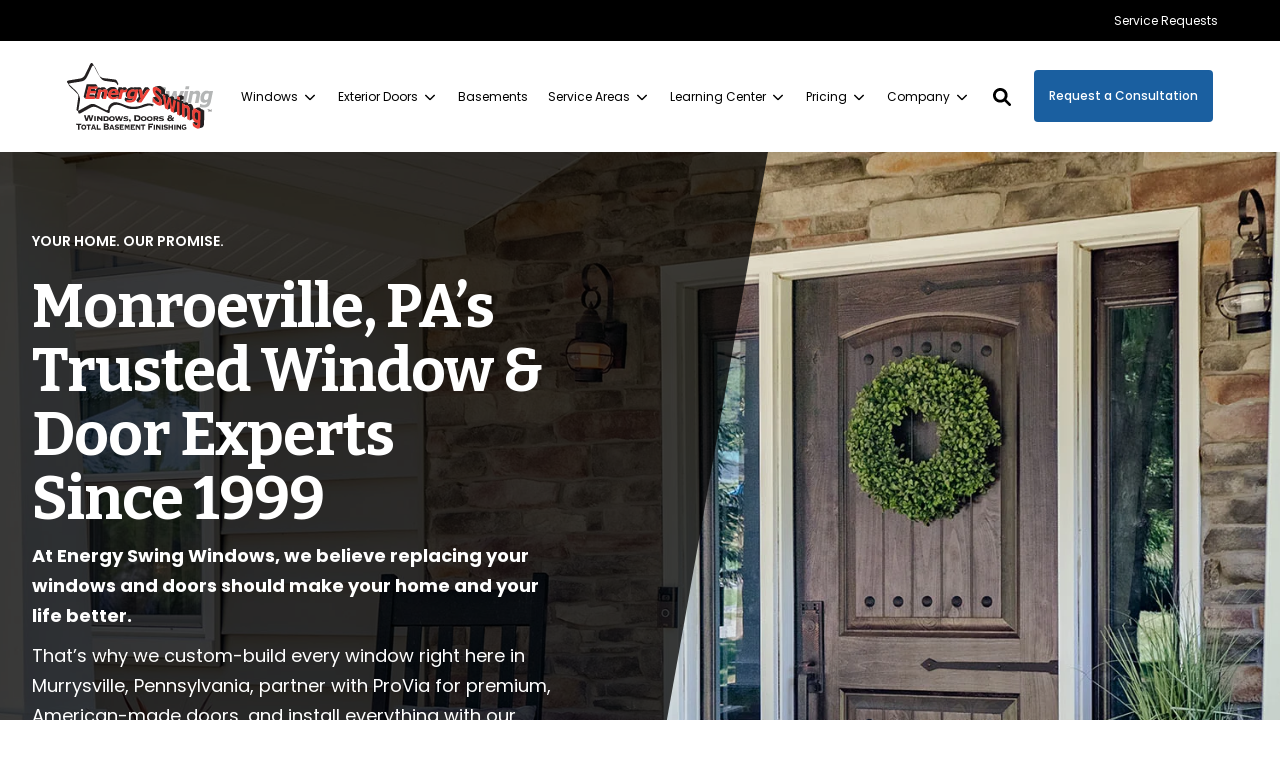

--- FILE ---
content_type: text/html; charset=UTF-8
request_url: https://energyswingwindows.com/service-area/monroeville-pa/
body_size: 16379
content:
<!doctype html><!--[if lt IE 7]> <html class="no-js lt-ie9 lt-ie8 lt-ie7" lang="en" > <![endif]--><!--[if IE 7]>    <html class="no-js lt-ie9 lt-ie8" lang="en" >        <![endif]--><!--[if IE 8]>    <html class="no-js lt-ie9" lang="en" >               <![endif]--><!--[if gt IE 8]><!--><html class="no-js" lang="en"><head>
    <meta charset="utf-8">

    <meta http-equiv="X-UA-Compatible" content="IE=edge,chrome=1">

    
      <meta name="author" content="Energy Swing Windows, Inc">
    

    
      <title>Replacement Windows &amp; Doors Monroeville PA | Energy Swing Windows</title>
    

    
      <link rel="shortcut icon" href="https://energyswingwindows.com/hubfs/_Assets/Logo/esw-icon256.png">
    

    <meta name="description" content="Since 1999, Energy Swing has served Monroeville, PA with local windows, ProVia doors, in-house installs &amp; a lifetime warranty you can trust.">

    
    
    

		
		
  		
		

    
    

    
    

    
    
    
    

    
		

    
    
    <meta name="viewport" content="width=device-width, initial-scale=1">

    
    <meta property="og:description" content="Since 1999, Energy Swing has served Monroeville, PA with local windows, ProVia doors, in-house installs &amp; a lifetime warranty you can trust.">
    <meta property="og:title" content="Replacement Windows &amp; Doors Monroeville PA | Energy Swing Windows">
    <meta name="twitter:description" content="Since 1999, Energy Swing has served Monroeville, PA with local windows, ProVia doors, in-house installs &amp; a lifetime warranty you can trust.">
    <meta name="twitter:title" content="Replacement Windows &amp; Doors Monroeville PA | Energy Swing Windows">

    

    

    <style>
a.cta_button{-moz-box-sizing:content-box !important;-webkit-box-sizing:content-box !important;box-sizing:content-box !important;vertical-align:middle}.hs-breadcrumb-menu{list-style-type:none;margin:0px 0px 0px 0px;padding:0px 0px 0px 0px}.hs-breadcrumb-menu-item{float:left;padding:10px 0px 10px 10px}.hs-breadcrumb-menu-divider:before{content:'›';padding-left:10px}.hs-featured-image-link{border:0}.hs-featured-image{float:right;margin:0 0 20px 20px;max-width:50%}@media (max-width: 568px){.hs-featured-image{float:none;margin:0;width:100%;max-width:100%}}.hs-screen-reader-text{clip:rect(1px, 1px, 1px, 1px);height:1px;overflow:hidden;position:absolute !important;width:1px}
</style>

<link rel="stylesheet" href="https://energyswingwindows.com/hubfs/hub_generated/template_assets/1/191602565456/1757602917963/template_production.min.css">
<link rel="stylesheet" href="https://energyswingwindows.com/hubfs/hub_generated/template_assets/1/191602398474/1757602918897/template_Header.min.css">
<link rel="stylesheet" href="https://energyswingwindows.com/hubfs/hub_generated/template_assets/1/193336699508/1757602906788/template_child.min.css">
<link class="hs-async-css" rel="preload" href="https://cdn.jsdelivr.net/npm/@fancyapps/ui@4.0/dist/fancybox.css" as="style" onload="this.onload=null;this.rel='stylesheet'">
<noscript><link rel="stylesheet" href="https://cdn.jsdelivr.net/npm/@fancyapps/ui@4.0/dist/fancybox.css"></noscript>

						<style>
							.header--main .header--main--logo img {
                max-height: 67px!important;
                width:auto;
                max-width:100%;
							}
							@media   (max-width: 1024px) {
								.header--main .header--main--logo img {
                  max-height: 67px!important;
                  width:auto;
                  max-width:100%;
								}
							}
						</style>
					
<link class="hs-async-css" rel="preload" href="https://energyswingwindows.com/hubfs/hub_generated/template_assets/1/191602398214/1757602924240/template_Hero.min.css" as="style" onload="this.onload=null;this.rel='stylesheet'">
<noscript><link rel="stylesheet" href="https://energyswingwindows.com/hubfs/hub_generated/template_assets/1/191602398214/1757602924240/template_Hero.min.css"></noscript>
<link class="hs-async-css" rel="preload" href="https://energyswingwindows.com/hubfs/hub_generated/template_assets/1/191602587223/1757602915439/template_Footer.min.css" as="style" onload="this.onload=null;this.rel='stylesheet'">
<noscript><link rel="stylesheet" href="https://energyswingwindows.com/hubfs/hub_generated/template_assets/1/191602587223/1757602915439/template_Footer.min.css"></noscript>
<style>
  @font-face {
    font-family: "Poppins";
    font-weight: 400;
    font-style: normal;
    font-display: swap;
    src: url("/_hcms/googlefonts/Poppins/regular.woff2") format("woff2"), url("/_hcms/googlefonts/Poppins/regular.woff") format("woff");
  }
  @font-face {
    font-family: "Poppins";
    font-weight: 500;
    font-style: normal;
    font-display: swap;
    src: url("/_hcms/googlefonts/Poppins/500.woff2") format("woff2"), url("/_hcms/googlefonts/Poppins/500.woff") format("woff");
  }
  @font-face {
    font-family: "Poppins";
    font-weight: 600;
    font-style: normal;
    font-display: swap;
    src: url("/_hcms/googlefonts/Poppins/600.woff2") format("woff2"), url("/_hcms/googlefonts/Poppins/600.woff") format("woff");
  }
  @font-face {
    font-family: "Poppins";
    font-weight: 700;
    font-style: normal;
    font-display: swap;
    src: url("/_hcms/googlefonts/Poppins/700.woff2") format("woff2"), url("/_hcms/googlefonts/Poppins/700.woff") format("woff");
  }
  @font-face {
    font-family: "Poppins";
    font-weight: 800;
    font-style: normal;
    font-display: swap;
    src: url("/_hcms/googlefonts/Poppins/800.woff2") format("woff2"), url("/_hcms/googlefonts/Poppins/800.woff") format("woff");
  }
  @font-face {
    font-family: "Poppins";
    font-weight: 700;
    font-style: normal;
    font-display: swap;
    src: url("/_hcms/googlefonts/Poppins/700.woff2") format("woff2"), url("/_hcms/googlefonts/Poppins/700.woff") format("woff");
  }
  @font-face {
    font-family: "Poppins";
    font-weight: 400;
    font-style: normal;
    font-display: swap;
    src: url("/_hcms/googlefonts/Poppins/regular.woff2") format("woff2"), url("/_hcms/googlefonts/Poppins/regular.woff") format("woff");
  }
  @font-face {
    font-family: "Bitter";
    font-weight: 400;
    font-style: normal;
    font-display: swap;
    src: url("/_hcms/googlefonts/Bitter/regular.woff2") format("woff2"), url("/_hcms/googlefonts/Bitter/regular.woff") format("woff");
  }
  @font-face {
    font-family: "Bitter";
    font-weight: 700;
    font-style: normal;
    font-display: swap;
    src: url("/_hcms/googlefonts/Bitter/700.woff2") format("woff2"), url("/_hcms/googlefonts/Bitter/700.woff") format("woff");
  }
  @font-face {
    font-family: "Bitter";
    font-weight: 700;
    font-style: normal;
    font-display: swap;
    src: url("/_hcms/googlefonts/Bitter/700.woff2") format("woff2"), url("/_hcms/googlefonts/Bitter/700.woff") format("woff");
  }
</style>

    <script src="https://cdnjs.cloudflare.com/ajax/libs/jquery/3.6.0/jquery.min.js"></script>


    
<!--  Added by GoogleAnalytics4 integration -->
<script>
var _hsp = window._hsp = window._hsp || [];
window.dataLayer = window.dataLayer || [];
function gtag(){dataLayer.push(arguments);}

var useGoogleConsentModeV2 = true;
var waitForUpdateMillis = 1000;


if (!window._hsGoogleConsentRunOnce) {
  window._hsGoogleConsentRunOnce = true;

  gtag('consent', 'default', {
    'ad_storage': 'denied',
    'analytics_storage': 'denied',
    'ad_user_data': 'denied',
    'ad_personalization': 'denied',
    'wait_for_update': waitForUpdateMillis
  });

  if (useGoogleConsentModeV2) {
    _hsp.push(['useGoogleConsentModeV2'])
  } else {
    _hsp.push(['addPrivacyConsentListener', function(consent){
      var hasAnalyticsConsent = consent && (consent.allowed || (consent.categories && consent.categories.analytics));
      var hasAdsConsent = consent && (consent.allowed || (consent.categories && consent.categories.advertisement));

      gtag('consent', 'update', {
        'ad_storage': hasAdsConsent ? 'granted' : 'denied',
        'analytics_storage': hasAnalyticsConsent ? 'granted' : 'denied',
        'ad_user_data': hasAdsConsent ? 'granted' : 'denied',
        'ad_personalization': hasAdsConsent ? 'granted' : 'denied'
      });
    }]);
  }
}

gtag('js', new Date());
gtag('set', 'developer_id.dZTQ1Zm', true);
gtag('config', 'G-RFVQHP3MEF');
</script>
<script async src="https://www.googletagmanager.com/gtag/js?id=G-RFVQHP3MEF"></script>

<!-- /Added by GoogleAnalytics4 integration -->

<!--  Added by GoogleTagManager integration -->
<script>
var _hsp = window._hsp = window._hsp || [];
window.dataLayer = window.dataLayer || [];
function gtag(){dataLayer.push(arguments);}

var useGoogleConsentModeV2 = true;
var waitForUpdateMillis = 1000;



var hsLoadGtm = function loadGtm() {
    if(window._hsGtmLoadOnce) {
      return;
    }

    if (useGoogleConsentModeV2) {

      gtag('set','developer_id.dZTQ1Zm',true);

      gtag('consent', 'default', {
      'ad_storage': 'denied',
      'analytics_storage': 'denied',
      'ad_user_data': 'denied',
      'ad_personalization': 'denied',
      'wait_for_update': waitForUpdateMillis
      });

      _hsp.push(['useGoogleConsentModeV2'])
    }

    (function(w,d,s,l,i){w[l]=w[l]||[];w[l].push({'gtm.start':
    new Date().getTime(),event:'gtm.js'});var f=d.getElementsByTagName(s)[0],
    j=d.createElement(s),dl=l!='dataLayer'?'&l='+l:'';j.async=true;j.src=
    'https://www.googletagmanager.com/gtm.js?id='+i+dl;f.parentNode.insertBefore(j,f);
    })(window,document,'script','dataLayer','GTM-TBBGQMLL');

    window._hsGtmLoadOnce = true;
};

_hsp.push(['addPrivacyConsentListener', function(consent){
  if(consent.allowed || (consent.categories && consent.categories.analytics)){
    hsLoadGtm();
  }
}]);

</script>

<!-- /Added by GoogleTagManager integration -->

    <link rel="canonical" href="https://energyswingwindows.com/service-area/monroeville-pa/">

<script type="text/javascript">
    (function(c,l,a,r,i,t,y){
        c[a]=c[a]||function(){(c[a].q=c[a].q||[]).push(arguments)};
        t=l.createElement(r);t.async=1;t.src="https://www.clarity.ms/tag/"+i;
        y=l.getElementsByTagName(r)[0];y.parentNode.insertBefore(t,y);
    })(window, document, "clarity", "script", "m8ttr8swrj");
</script>
<meta property="og:url" content="https://energyswingwindows.com/service-area/monroeville-pa/">
<meta name="twitter:card" content="summary">
<meta http-equiv="content-language" content="en">






    
  <meta name="generator" content="HubSpot"></head>

  <body class="header--solid ">
<!--  Added by GoogleTagManager integration -->
<noscript><iframe src="https://www.googletagmanager.com/ns.html?id=GTM-TBBGQMLL" height="0" width="0" style="display:none;visibility:hidden"></iframe></noscript>

<!-- /Added by GoogleTagManager integration -->

		<div class="body-wrapper   hs-content-id-194409966465 hs-site-page page ">
      
        <div data-global-resource-path="Trust-ESW/templates/partials/header.html"><div class="container-fluid">
<div class="row-fluid-wrapper">
<div class="row-fluid">
<div class="span12 widget-span widget-type-cell " style="" data-widget-type="cell" data-x="0" data-w="12">

<div class="row-fluid-wrapper row-depth-1 row-number-1 dnd-section">
<div class="row-fluid ">
<div class="span12 widget-span widget-type-cell dnd-column" style="" data-widget-type="cell" data-x="0" data-w="12">

<div class="row-fluid-wrapper row-depth-1 row-number-2 dnd-row">
<div class="row-fluid ">
<div class="span12 widget-span widget-type-custom_widget dnd-module" style="" data-widget-type="custom_widget" data-x="0" data-w="12">
<div id="hs_cos_wrapper_header_area-module-2" class="hs_cos_wrapper hs_cos_wrapper_widget hs_cos_wrapper_type_module" style="" data-hs-cos-general-type="widget" data-hs-cos-type="module">

<a class="skip-to-content-link" href="#maincontent">Skip to main content</a>








<header class="site--header">

  

  <div class="header--body">

    
      <div class="header--top portable-visuallyhidden" aria-label="Top Bar Utility Menu" role="presentation" data-height="48">
        <div class="grid hard--ends" role="presentation">
          
          
            <div class="grid__item one-whole hard--ends text--right" role="presentation">
              <div class="header--top--nav all--valign--middle" role="presentation">
                <nav class="header--top--nav--container" role="menubar">
                  
										<div class="header--top--nav--item " role="presentation">
											
												<a role="menuitem" class="header--top--nav--item--label" href="https://energyswingwindows.com/customer-service/" target="_blank">
													
													<span class="header--top--nav--item--label--inner" role="presentation">
														Service Requests
													</span>
												</a>
											
										</div>
                  
                </nav>
              </div>
            </div>
          
        </div>
      </div>
    

    
    <div class="header--main">
      <div class="grid hard--ends">
        <div class="grid__item flexgrid one-whole hard--ends overflow--visible all--valign--middle valign--middle">

          <a class="header--main--logo grid__item three-twelfths portable-seven-twelfths hard" title="" href="https://energyswingwindows.com/">
						<img class="header--main--logo--default" alt="ESW-Logo-Color" src="https://energyswingwindows.com/hubfs/_Assets/Logo/ESW-Logo-Color.svg" width="146" height="67">
						<img class="header--main--logo--white" alt="logo_finalwhite" src="https://energyswingwindows.com/hs-fs/hubfs/_Assets/Logo/logo_finalwhite.png?width=1896&amp;height=878&amp;name=logo_finalwhite.png" width="1896" height="878" srcset="https://energyswingwindows.com/hs-fs/hubfs/_Assets/Logo/logo_finalwhite.png?width=948&amp;height=439&amp;name=logo_finalwhite.png 948w, https://energyswingwindows.com/hs-fs/hubfs/_Assets/Logo/logo_finalwhite.png?width=1896&amp;height=878&amp;name=logo_finalwhite.png 1896w, https://energyswingwindows.com/hs-fs/hubfs/_Assets/Logo/logo_finalwhite.png?width=2844&amp;height=1317&amp;name=logo_finalwhite.png 2844w, https://energyswingwindows.com/hs-fs/hubfs/_Assets/Logo/logo_finalwhite.png?width=3792&amp;height=1756&amp;name=logo_finalwhite.png 3792w, https://energyswingwindows.com/hs-fs/hubfs/_Assets/Logo/logo_finalwhite.png?width=4740&amp;height=2195&amp;name=logo_finalwhite.png 4740w, https://energyswingwindows.com/hs-fs/hubfs/_Assets/Logo/logo_finalwhite.png?width=5688&amp;height=2634&amp;name=logo_finalwhite.png 5688w" sizes="(max-width: 1896px) 100vw, 1896px">
          </a>
					


          <div class="header--main--right grid__item flexgrid justify--end valign--middle nine-twelfths portable-five-twelfths hard--ends hard--right text--right">
            <div class="header--main--nav--wrapper portable-visuallyhidden">
							
								<nav aria-label="Main Menu" role="menubar" class="header--main--nav portable-visuallyhidden">
									
									
										
										<div role="presentation" class="header--main--nav--item header--main--nav--item--parent  ">
											
												<a role="menuitem" aria-haspopup="true" aria-expanded="false" class="header--main--nav--item--label" href="https://energyswingwindows.com/replacement-windows/">
													<span class="header--main--nav--item--label--inner">
														Windows
														
														<span class="header--main--nav--item--label--parent--indicator">
															<svg xmlns="http://www.w3.org/2000/svg" viewbox="0 0 448 512"><!--! Font Awesome Pro 6.0.0 by @fontawesome - https://fontawesome.com License - https://fontawesome.com/license (Commercial License) Copyright 2022 Fonticons, Inc. --><path d="M224 416c-8.188 0-16.38-3.125-22.62-9.375l-192-192c-12.5-12.5-12.5-32.75 0-45.25s32.75-12.5 45.25 0L224 338.8l169.4-169.4c12.5-12.5 32.75-12.5 45.25 0s12.5 32.75 0 45.25l-192 192C240.4 412.9 232.2 416 224 416z" /></svg>                      </span>
														
													</span>
												</a>
											

											
												
												<div class="header--main--nav--nestedmenu" role="presentation">
													<div id="hs_menu_wrapper_header_area-module-2_" class="hs-menu-wrapper active-branch flyouts hs-menu-flow-horizontal" role="navigation" data-sitemap-name="" data-menu-id="" aria-label="Navigation Menu">
 <ul role="menu">
  <li class="hs-menu-item hs-menu-depth-1" role="none"><a href="https://energyswingwindows.com/replacement-windows/swing-in-windows/" role="menuitem" target="_self">ES Easy Clean</a></li>
  <li class="hs-menu-item hs-menu-depth-1" role="none"><a href="https://energyswingwindows.com/replacement-windows/double-hung-windows/" role="menuitem" target="_self">Double-Hung</a></li>
  <li class="hs-menu-item hs-menu-depth-1" role="none"><a href="https://energyswingwindows.com/replacement-windows/sliding-windows/" role="menuitem" target="_self">Sliding</a></li>
  <li class="hs-menu-item hs-menu-depth-1" role="none"><a href="https://energyswingwindows.com/replacement-windows/casement-windows/" role="menuitem" target="_self">Casement</a></li>
  <li class="hs-menu-item hs-menu-depth-1" role="none"><a href="https://energyswingwindows.com/replacement-windows/bay-bow-windows/" role="menuitem" target="_self">Bay &amp; Bow</a></li>
  <li class="hs-menu-item hs-menu-depth-1" role="none"><a href="https://energyswingwindows.com/replacement-windows/picture-windows/" role="menuitem" target="_self">Picture</a></li>
  <li class="hs-menu-item hs-menu-depth-1" role="none"><a href="https://energyswingwindows.com/gallery/windows/" role="menuitem" target="_self">Windows Gallery</a></li>
 </ul>
</div>
												</div>
												
											
										</div>
										
									
										
										<div role="presentation" class="header--main--nav--item header--main--nav--item--parent  ">
											
												<a role="menuitem" aria-haspopup="true" aria-expanded="false" class="header--main--nav--item--label" href="https://energyswingwindows.com/replacement-doors/">
													<span class="header--main--nav--item--label--inner">
														Exterior Doors
														
														<span class="header--main--nav--item--label--parent--indicator">
															<svg xmlns="http://www.w3.org/2000/svg" viewbox="0 0 448 512"><!--! Font Awesome Pro 6.0.0 by @fontawesome - https://fontawesome.com License - https://fontawesome.com/license (Commercial License) Copyright 2022 Fonticons, Inc. --><path d="M224 416c-8.188 0-16.38-3.125-22.62-9.375l-192-192c-12.5-12.5-12.5-32.75 0-45.25s32.75-12.5 45.25 0L224 338.8l169.4-169.4c12.5-12.5 32.75-12.5 45.25 0s12.5 32.75 0 45.25l-192 192C240.4 412.9 232.2 416 224 416z" /></svg>                      </span>
														
													</span>
												</a>
											

											
												
												<div class="header--main--nav--nestedmenu" role="presentation">
													<div id="hs_menu_wrapper_header_area-module-2_" class="hs-menu-wrapper active-branch flyouts hs-menu-flow-horizontal" role="navigation" data-sitemap-name="" data-menu-id="" aria-label="Navigation Menu">
 <ul role="menu">
  <li class="hs-menu-item hs-menu-depth-1" role="none"><a href="https://energyswingwindows.com/replacement-doors/entry-doors/" role="menuitem" target="_self">Entry Doors</a></li>
  <li class="hs-menu-item hs-menu-depth-1" role="none"><a href="https://energyswingwindows.com/replacement-doors/patio-doors/" role="menuitem" target="_self">Patio Doors</a></li>
  <li class="hs-menu-item hs-menu-depth-1" role="none"><a href="https://energyswingwindows.com/replacement-doors/sliding-glass-doors/" role="menuitem" target="_self">Sliding Glass Doors</a></li>
  <li class="hs-menu-item hs-menu-depth-1" role="none"><a href="https://energyswingwindows.com/gallery/doors/" role="menuitem" target="_self">Doors Gallery</a></li>
 </ul>
</div>
												</div>
												
											
										</div>
										
									
										
										<div role="presentation" class="header--main--nav--item   ">
											
												<a role="menuitem" class="header--main--nav--item--label" href="https://energyswingwindows.com/basements/">
													<span class="header--main--nav--item--label--inner">
														Basements
														
													</span>
												</a>
											

											
										</div>
										
									
										
										<div role="presentation" class="header--main--nav--item header--main--nav--item--parent  ">
											
												<a role="menuitem" aria-haspopup="true" aria-expanded="false" class="header--main--nav--item--label" href="https://energyswingwindows.com/service-area/">
													<span class="header--main--nav--item--label--inner">
														Service Areas
														
														<span class="header--main--nav--item--label--parent--indicator">
															<svg xmlns="http://www.w3.org/2000/svg" viewbox="0 0 448 512"><!--! Font Awesome Pro 6.0.0 by @fontawesome - https://fontawesome.com License - https://fontawesome.com/license (Commercial License) Copyright 2022 Fonticons, Inc. --><path d="M224 416c-8.188 0-16.38-3.125-22.62-9.375l-192-192c-12.5-12.5-12.5-32.75 0-45.25s32.75-12.5 45.25 0L224 338.8l169.4-169.4c12.5-12.5 32.75-12.5 45.25 0s12.5 32.75 0 45.25l-192 192C240.4 412.9 232.2 416 224 416z" /></svg>                      </span>
														
													</span>
												</a>
											

											
												
												<div class="header--main--nav--nestedmenu" role="presentation">
													<div id="hs_menu_wrapper_header_area-module-2_" class="hs-menu-wrapper active-branch flyouts hs-menu-flow-horizontal" role="navigation" data-sitemap-name="" data-menu-id="" aria-label="Navigation Menu">
 <ul role="menu">
  <li class="hs-menu-item hs-menu-depth-1" role="none"><a href="https://energyswingwindows.com/allegheny-county/" role="menuitem" target="_self">Allegheny County</a></li>
  <li class="hs-menu-item hs-menu-depth-1" role="none"><a href="https://energyswingwindows.com/armstrong-county/" role="menuitem" target="_self">Armstrong County</a></li>
  <li class="hs-menu-item hs-menu-depth-1" role="none"><a href="https://energyswingwindows.com/butler-county/" role="menuitem" target="_self">Butler County</a></li>
  <li class="hs-menu-item hs-menu-depth-1" role="none"><a href="https://energyswingwindows.com/fayette-county/" role="menuitem" target="_self">Fayette County</a></li>
  <li class="hs-menu-item hs-menu-depth-1" role="none"><a href="https://energyswingwindows.com/washington-county/" role="menuitem" target="_self">Washington County</a></li>
  <li class="hs-menu-item hs-menu-depth-1" role="none"><a href="https://energyswingwindows.com/westmoreland-county/" role="menuitem" target="_self">Westmoreland County</a></li>
  <li class="hs-menu-item hs-menu-depth-1" role="none"><a href="https://energyswingwindows.com/service-area/" role="menuitem" target="_self">View All Service Areas</a></li>
 </ul>
</div>
												</div>
												
											
										</div>
										
									
										
										<div role="presentation" class="header--main--nav--item header--main--nav--item--parent  ">
											
												<span role="menuitem" aria-haspopup="true" aria-expanded="false" class="header--main--nav--item--label">
													<span tabindex="0" class="header--main--nav--item--label--inner">
														Learning Center
														
														<span class="header--main--nav--item--label--parent--indicator">
															<svg xmlns="http://www.w3.org/2000/svg" viewbox="0 0 448 512"><!--! Font Awesome Pro 6.0.0 by @fontawesome - https://fontawesome.com License - https://fontawesome.com/license (Commercial License) Copyright 2022 Fonticons, Inc. --><path d="M224 416c-8.188 0-16.38-3.125-22.62-9.375l-192-192c-12.5-12.5-12.5-32.75 0-45.25s32.75-12.5 45.25 0L224 338.8l169.4-169.4c12.5-12.5 32.75-12.5 45.25 0s12.5 32.75 0 45.25l-192 192C240.4 412.9 232.2 416 224 416z" /></svg>                      </span>
														
													</span>
												</span>
											

											
												
												<div class="header--main--nav--nestedmenu" role="presentation">
													<div id="hs_menu_wrapper_header_area-module-2_" class="hs-menu-wrapper active-branch flyouts hs-menu-flow-horizontal" role="navigation" data-sitemap-name="" data-menu-id="" aria-label="Navigation Menu">
 <ul role="menu">
  <li class="hs-menu-item hs-menu-depth-1" role="none"><a href="https://energyswingwindows.com/learning-center" role="menuitem" target="_self">Resources</a></li>
  <li class="hs-menu-item hs-menu-depth-1" role="none"><a href="https://energyswingwindows.com/gallery/" role="menuitem" target="_self">Inspiration Gallery</a></li>
 </ul>
</div>
												</div>
												
											
										</div>
										
									
										
										<div role="presentation" class="header--main--nav--item header--main--nav--item--parent  ">
											
												<span role="menuitem" aria-haspopup="true" aria-expanded="false" class="header--main--nav--item--label">
													<span tabindex="0" class="header--main--nav--item--label--inner">
														Pricing
														
														<span class="header--main--nav--item--label--parent--indicator">
															<svg xmlns="http://www.w3.org/2000/svg" viewbox="0 0 448 512"><!--! Font Awesome Pro 6.0.0 by @fontawesome - https://fontawesome.com License - https://fontawesome.com/license (Commercial License) Copyright 2022 Fonticons, Inc. --><path d="M224 416c-8.188 0-16.38-3.125-22.62-9.375l-192-192c-12.5-12.5-12.5-32.75 0-45.25s32.75-12.5 45.25 0L224 338.8l169.4-169.4c12.5-12.5 32.75-12.5 45.25 0s12.5 32.75 0 45.25l-192 192C240.4 412.9 232.2 416 224 416z" /></svg>                      </span>
														
													</span>
												</span>
											

											
												
												<div class="header--main--nav--nestedmenu" role="presentation">
													<div id="hs_menu_wrapper_header_area-module-2_" class="hs-menu-wrapper active-branch flyouts hs-menu-flow-horizontal" role="navigation" data-sitemap-name="" data-menu-id="" aria-label="Navigation Menu">
 <ul role="menu">
  <li class="hs-menu-item hs-menu-depth-1" role="none"><a href="https://energyswingwindows.com/pricing/" role="menuitem" target="_self">Pricing Overview</a></li>
  <li class="hs-menu-item hs-menu-depth-1" role="none"><a href="https://energyswingwindows.com/windows-pricing-estimator/" role="menuitem" target="_self">Window Pricing</a></li>
  <li class="hs-menu-item hs-menu-depth-1" role="none"><a href="https://energyswingwindows.com/doors-pricing-estimator/" role="menuitem" target="_self">Door Pricing</a></li>
  <li class="hs-menu-item hs-menu-depth-1" role="none"><a href="https://energyswingwindows.com/pricing-estimator" role="menuitem" target="_self">Basement Finishing Pricing</a></li>
  <li class="hs-menu-item hs-menu-depth-1" role="none"><a href="https://energyswingwindows.com/triple-lifetime-warranty/" role="menuitem" target="_self">Warranty</a></li>
 </ul>
</div>
												</div>
												
											
										</div>
										
									
										
										<div role="presentation" class="header--main--nav--item header--main--nav--item--parent  ">
											
												<span role="menuitem" aria-haspopup="true" aria-expanded="false" class="header--main--nav--item--label">
													<span tabindex="0" class="header--main--nav--item--label--inner">
														Company
														
														<span class="header--main--nav--item--label--parent--indicator">
															<svg xmlns="http://www.w3.org/2000/svg" viewbox="0 0 448 512"><!--! Font Awesome Pro 6.0.0 by @fontawesome - https://fontawesome.com License - https://fontawesome.com/license (Commercial License) Copyright 2022 Fonticons, Inc. --><path d="M224 416c-8.188 0-16.38-3.125-22.62-9.375l-192-192c-12.5-12.5-12.5-32.75 0-45.25s32.75-12.5 45.25 0L224 338.8l169.4-169.4c12.5-12.5 32.75-12.5 45.25 0s12.5 32.75 0 45.25l-192 192C240.4 412.9 232.2 416 224 416z" /></svg>                      </span>
														
													</span>
												</span>
											

											
												
												<div class="header--main--nav--nestedmenu" role="presentation">
													<div id="hs_menu_wrapper_header_area-module-2_" class="hs-menu-wrapper active-branch flyouts hs-menu-flow-horizontal" role="navigation" data-sitemap-name="" data-menu-id="" aria-label="Navigation Menu">
 <ul role="menu">
  <li class="hs-menu-item hs-menu-depth-1" role="none"><a href="https://energyswingwindows.com/about-us" role="menuitem" target="_self">About Us</a></li>
  <li class="hs-menu-item hs-menu-depth-1" role="none"><a href="https://energyswingwindows.com/meet-the-team/" role="menuitem" target="_self">Our Team</a></li>
  <li class="hs-menu-item hs-menu-depth-1" role="none"><a href="https://energyswingwindows.com/gallery/showroom/" role="menuitem" target="_self">Showroom</a></li>
  <li class="hs-menu-item hs-menu-depth-1" role="none"><a href="https://energyswingwindows.com/about-us/job-opportunities/" role="menuitem" target="_self">Careers</a></li>
 </ul>
</div>
												</div>
												
											
										</div>
										
									
									
								</nav>
							
            </div>

            
              <div class="header--main--search">
                <a id="searchTrigger" role="button" title="Open Search" href="javascript:;" class="header--main--search--trigger">
                  <span class="header--main--search--trigger--icon">
										<svg xmlns="http://www.w3.org/2000/svg" viewbox="0 0 512 512">
											<!--! Font Awesome Pro 6.0.0 by @fontawesome - https://fontawesome.com License - https://fontawesome.com/license (Commercial License) Copyright 2022 Fonticons, Inc. -->
											<path d="M500.3 443.7l-119.7-119.7c27.22-40.41 40.65-90.9 33.46-144.7C401.8 87.79 326.8 13.32 235.2 1.723C99.01-15.51-15.51 99.01 1.724 235.2c11.6 91.64 86.08 166.7 177.6 178.9c53.8 7.189 104.3-6.236 144.7-33.46l119.7 119.7c15.62 15.62 40.95 15.62 56.57 0C515.9 484.7 515.9 459.3 500.3 443.7zM79.1 208c0-70.58 57.42-128 128-128s128 57.42 128 128c0 70.58-57.42 128-128 128S79.1 278.6 79.1 208z" />
										</svg>
									</span>
                  <span class="sr-only">Open Search</span>
                </a>
              </div>
            

            

            
              <a title="Request a Consultation" role="button" aria-label="Request a Consultation" class="header--main--cta btn btn--narrow portable-visuallyhidden" href="https://energyswingwindows.com/request-a-quote/">
                Request a Consultation
              </a>
            
            <a class="header--main--menutrigger lap-and-up-visuallyhidden" role="presentation">
              <span class="header--main--menutrigger--icon">
                <span></span>
                <span></span>
                <span></span>
                <span></span>
              </span>
            </a>
          </div>
				</div>
        <div class="header--divider grid__item one-whole hard--ends"></div>
      </div>
    </div>
  </div>
  <div id="main--search" class="header--main--search--input">
		
    <div class="grid hard--ends portable-hard--sides">
      <div class="grid__item hard one-whole desk-ten-twelfths">
        <div class="header--search--lightbox--container">
          
            <div class="h2 text--center color--white hard--ends">
              Search for topics or resources
            </div>
          
          
            <div class="p hard--top font--14 text--center color--white">
              Enter your search below and hit enter or click the search icon.
            </div>
          
          <div class="header--main--search--input--container relative">
            <form role="search" onsubmit="event.preventDefault();headerSearch(this);">
              <label class="visuallyhidden">Search for topics or resources</label>
              <input id="searchBox" role="searchbox" type="text" class="header--main--search--input--input" placeholder="Search our site for...">
							
								
									<input type="hidden" name="type" value="SITE_PAGE">
								
								
									<input type="hidden" name="type" value="LANDING_PAGE">
								
								
									<input type="hidden" name="type" value="BLOG_POST">
									<input type="hidden" name="type" value="LISTING_PAGE">
								
								
								
							
              <input role="button" type="submit" class="visuallyhidden" value="Submit">
              <div id="search--button" class="header--main--search--search">
                <span class="header--main--search--search--icon">
									<svg xmlns="http://www.w3.org/2000/svg" viewbox="0 0 512 512"><!--! Font Awesome Pro 6.0.0 by @fontawesome - https://fontawesome.com License - https://fontawesome.com/license (Commercial License) Copyright 2022 Fonticons, Inc. --><path d="M500.3 443.7l-119.7-119.7c27.22-40.41 40.65-90.9 33.46-144.7C401.8 87.79 326.8 13.32 235.2 1.723C99.01-15.51-15.51 99.01 1.724 235.2c11.6 91.64 86.08 166.7 177.6 178.9c53.8 7.189 104.3-6.236 144.7-33.46l119.7 119.7c15.62 15.62 40.95 15.62 56.57 0C515.9 484.7 515.9 459.3 500.3 443.7zM79.1 208c0-70.58 57.42-128 128-128s128 57.42 128 128c0 70.58-57.42 128-128 128S79.1 278.6 79.1 208z" /></svg>
								</span>
              </div>
            </form>
            <div class="header--main--search--close portable-visuallyhidden">
              <a title="Close Search" href="javascript:;" class="header--main--search--close--icon">
                <svg width="12px" height="12px" viewbox="0 0 18 18" version="1.1" xmlns="http://www.w3.org/2000/svg" xmlns:xlink="http://www.w3.org/1999/xlink">
                  <path fill="#ffffff" d="M17.7273198,16.4122098 L10.3149959,8.99980599 L17.7273198,1.58740219 C18.0908934,1.22382461 18.0908934,0.635581711 17.7273198,0.272392162 C17.3641341,-0.0907973873 16.7755095,-0.0907973873 16.4123239,0.272392162 L9,7.68479596 L1.58767609,0.272392162 C1.22410244,-0.0907973873 0.635865875,-0.0907973873 0.27268024,0.272392162 C-0.0908934134,0.635581711 -0.0908934134,1.22382461 0.27268024,1.58740219 L7.68500415,8.99980599 L0.27268024,16.4122098 C-0.0908934134,16.7757874 -0.0908934134,17.3640303 0.27268024,17.7276078 C0.453885039,17.9088146 0.692128607,18 0.929984156,18 C1.16783971,18 1.40608327,17.9088146 1.58767609,17.7276078 L9,10.314816 L16.4123239,17.7276078 C16.5939167,17.9088146 16.8317723,18 17.0700158,18 C17.3078714,18 17.5457269,17.9088146 17.7273198,17.7276078 C18.0908934,17.3640303 18.0908934,16.7757874 17.7273198,16.4122098"></path>
                </svg>
                <span class="sr-only">Close Search</span>
              </a>
            </div>
          </div>
        </div>
      </div>
    </div>
  </div>
  <div class="mobilenav lap-and-up-visuallyhidden">
    <div class="mobilenav--nav--wrapper">
      <div class="mobilenav--nav" role="menu">
				

					
					<div class="mobilenav--panel mobilenav--panel--depth--0 mobilenav--panel--active" rel="0" data-depth="0">
						<div class="mobilenav--panel--outer">
							<div class="mobilenav--panel--inner">

								<div class="mobilenav--panel--body">
									
									
										
										<div class="mobilenav--nav--item mobilenav--nav--item--parent" rel="p-1">
											
												<a href="https://energyswingwindows.com/replacement-windows/" class="mobilenav--nav--item--label">
													Windows
												</a>
											

											
												
												
												<div class="mobilenav--panel mobilenav--panel--depth--1" rel="p-1" data-depth="1">
													<div class="mobilenav--panel--outer">
														<div class="mobilenav--panel--inner">
															<div class="mobilenav--panel--body">
																<div class="mobilenav--nav--back" rel="0">
																	<div class="mobilenav--nav--back--label">
																		Windows
																		
																	</div>
																</div>
																
																	<div class="mobilenav--nav--item">
																		<a href="https://energyswingwindows.com/replacement-windows/" role="menuitem" class="mobilenav--nav--item--label">
																			Windows
																		</a>
																	</div>
																
																
																	
																	<div class="mobilenav--nav--item " rel="p-1-1">
																		<a href="https://energyswingwindows.com/replacement-windows/swing-in-windows/" role="menuitem" class="mobilenav--nav--item--label">
																			ES Easy Clean
																		</a>
																		
																	</div>
																
																	
																	<div class="mobilenav--nav--item " rel="p-1-2">
																		<a href="https://energyswingwindows.com/replacement-windows/double-hung-windows/" role="menuitem" class="mobilenav--nav--item--label">
																			Double-Hung
																		</a>
																		
																	</div>
																
																	
																	<div class="mobilenav--nav--item " rel="p-1-3">
																		<a href="https://energyswingwindows.com/replacement-windows/sliding-windows/" role="menuitem" class="mobilenav--nav--item--label">
																			Sliding
																		</a>
																		
																	</div>
																
																	
																	<div class="mobilenav--nav--item " rel="p-1-4">
																		<a href="https://energyswingwindows.com/replacement-windows/casement-windows/" role="menuitem" class="mobilenav--nav--item--label">
																			Casement
																		</a>
																		
																	</div>
																
																	
																	<div class="mobilenav--nav--item " rel="p-1-5">
																		<a href="https://energyswingwindows.com/replacement-windows/bay-bow-windows/" role="menuitem" class="mobilenav--nav--item--label">
																			Bay &amp; Bow
																		</a>
																		
																	</div>
																
																	
																	<div class="mobilenav--nav--item " rel="p-1-6">
																		<a href="https://energyswingwindows.com/replacement-windows/picture-windows/" role="menuitem" class="mobilenav--nav--item--label">
																			Picture
																		</a>
																		
																	</div>
																
																	
																	<div class="mobilenav--nav--item " rel="p-1-7">
																		<a href="https://energyswingwindows.com/gallery/windows/" role="menuitem" class="mobilenav--nav--item--label">
																			Windows Gallery
																		</a>
																		
																	</div>
																
															</div>
														</div>
													</div>
												</div>
												
												
											

										</div>
									
										
										<div class="mobilenav--nav--item mobilenav--nav--item--parent" rel="p-2">
											
												<a href="https://energyswingwindows.com/replacement-doors/" class="mobilenav--nav--item--label">
													Exterior Doors
												</a>
											

											
												
												
												<div class="mobilenav--panel mobilenav--panel--depth--1" rel="p-2" data-depth="1">
													<div class="mobilenav--panel--outer">
														<div class="mobilenav--panel--inner">
															<div class="mobilenav--panel--body">
																<div class="mobilenav--nav--back" rel="0">
																	<div class="mobilenav--nav--back--label">
																		Exterior Doors
																		
																	</div>
																</div>
																
																	<div class="mobilenav--nav--item">
																		<a href="https://energyswingwindows.com/replacement-doors/" role="menuitem" class="mobilenav--nav--item--label">
																			Exterior Doors
																		</a>
																	</div>
																
																
																	
																	<div class="mobilenav--nav--item " rel="p-2-1">
																		<a href="https://energyswingwindows.com/replacement-doors/entry-doors/" role="menuitem" class="mobilenav--nav--item--label">
																			Entry Doors
																		</a>
																		
																	</div>
																
																	
																	<div class="mobilenav--nav--item " rel="p-2-2">
																		<a href="https://energyswingwindows.com/replacement-doors/patio-doors/" role="menuitem" class="mobilenav--nav--item--label">
																			Patio Doors
																		</a>
																		
																	</div>
																
																	
																	<div class="mobilenav--nav--item " rel="p-2-3">
																		<a href="https://energyswingwindows.com/replacement-doors/sliding-glass-doors/" role="menuitem" class="mobilenav--nav--item--label">
																			Sliding Glass Doors
																		</a>
																		
																	</div>
																
																	
																	<div class="mobilenav--nav--item " rel="p-2-4">
																		<a href="https://energyswingwindows.com/gallery/doors/" role="menuitem" class="mobilenav--nav--item--label">
																			Doors Gallery
																		</a>
																		
																	</div>
																
															</div>
														</div>
													</div>
												</div>
												
												
											

										</div>
									
										
										<div class="mobilenav--nav--item " rel="p-3">
											
												<a href="https://energyswingwindows.com/basements/" class="mobilenav--nav--item--label">
													Basements
												</a>
											

											

										</div>
									
										
										<div class="mobilenav--nav--item mobilenav--nav--item--parent" rel="p-4">
											
												<a href="https://energyswingwindows.com/service-area/" class="mobilenav--nav--item--label">
													Service Areas
												</a>
											

											
												
												
												<div class="mobilenav--panel mobilenav--panel--depth--1" rel="p-4" data-depth="1">
													<div class="mobilenav--panel--outer">
														<div class="mobilenav--panel--inner">
															<div class="mobilenav--panel--body">
																<div class="mobilenav--nav--back" rel="0">
																	<div class="mobilenav--nav--back--label">
																		Service Areas
																		
																	</div>
																</div>
																
																	<div class="mobilenav--nav--item">
																		<a href="https://energyswingwindows.com/service-area/" role="menuitem" class="mobilenav--nav--item--label">
																			Service Areas
																		</a>
																	</div>
																
																
																	
																	<div class="mobilenav--nav--item " rel="p-4-1">
																		<a href="https://energyswingwindows.com/allegheny-county/" role="menuitem" class="mobilenav--nav--item--label">
																			Allegheny County
																		</a>
																		
																	</div>
																
																	
																	<div class="mobilenav--nav--item " rel="p-4-2">
																		<a href="https://energyswingwindows.com/armstrong-county/" role="menuitem" class="mobilenav--nav--item--label">
																			Armstrong County
																		</a>
																		
																	</div>
																
																	
																	<div class="mobilenav--nav--item " rel="p-4-3">
																		<a href="https://energyswingwindows.com/butler-county/" role="menuitem" class="mobilenav--nav--item--label">
																			Butler County
																		</a>
																		
																	</div>
																
																	
																	<div class="mobilenav--nav--item " rel="p-4-4">
																		<a href="https://energyswingwindows.com/fayette-county/" role="menuitem" class="mobilenav--nav--item--label">
																			Fayette County
																		</a>
																		
																	</div>
																
																	
																	<div class="mobilenav--nav--item " rel="p-4-5">
																		<a href="https://energyswingwindows.com/washington-county/" role="menuitem" class="mobilenav--nav--item--label">
																			Washington County
																		</a>
																		
																	</div>
																
																	
																	<div class="mobilenav--nav--item " rel="p-4-6">
																		<a href="https://energyswingwindows.com/westmoreland-county/" role="menuitem" class="mobilenav--nav--item--label">
																			Westmoreland County
																		</a>
																		
																	</div>
																
																	
																	<div class="mobilenav--nav--item " rel="p-4-7">
																		<a href="https://energyswingwindows.com/service-area/" role="menuitem" class="mobilenav--nav--item--label">
																			View All Service Areas
																		</a>
																		
																	</div>
																
															</div>
														</div>
													</div>
												</div>
												
												
											

										</div>
									
										
										<div class="mobilenav--nav--item mobilenav--nav--item--parent" rel="p-5">
											
												<span class="mobilenav--nav--item--label">
													Learning Center
												</span>
											

											
												
												
												<div class="mobilenav--panel mobilenav--panel--depth--1" rel="p-5" data-depth="1">
													<div class="mobilenav--panel--outer">
														<div class="mobilenav--panel--inner">
															<div class="mobilenav--panel--body">
																<div class="mobilenav--nav--back" rel="0">
																	<div class="mobilenav--nav--back--label">
																		Learning Center
																		
																	</div>
																</div>
																
																
																	
																	<div class="mobilenav--nav--item " rel="p-5-1">
																		<a href="https://energyswingwindows.com/learning-center" role="menuitem" class="mobilenav--nav--item--label">
																			Resources
																		</a>
																		
																	</div>
																
																	
																	<div class="mobilenav--nav--item " rel="p-5-2">
																		<a href="https://energyswingwindows.com/gallery/" role="menuitem" class="mobilenav--nav--item--label">
																			Inspiration Gallery
																		</a>
																		
																	</div>
																
															</div>
														</div>
													</div>
												</div>
												
												
											

										</div>
									
										
										<div class="mobilenav--nav--item mobilenav--nav--item--parent" rel="p-6">
											
												<span class="mobilenav--nav--item--label">
													Pricing
												</span>
											

											
												
												
												<div class="mobilenav--panel mobilenav--panel--depth--1" rel="p-6" data-depth="1">
													<div class="mobilenav--panel--outer">
														<div class="mobilenav--panel--inner">
															<div class="mobilenav--panel--body">
																<div class="mobilenav--nav--back" rel="0">
																	<div class="mobilenav--nav--back--label">
																		Pricing
																		
																	</div>
																</div>
																
																
																	
																	<div class="mobilenav--nav--item " rel="p-6-1">
																		<a href="https://energyswingwindows.com/pricing/" role="menuitem" class="mobilenav--nav--item--label">
																			Pricing Overview
																		</a>
																		
																	</div>
																
																	
																	<div class="mobilenav--nav--item " rel="p-6-2">
																		<a href="https://energyswingwindows.com/windows-pricing-estimator/" role="menuitem" class="mobilenav--nav--item--label">
																			Window Pricing
																		</a>
																		
																	</div>
																
																	
																	<div class="mobilenav--nav--item " rel="p-6-3">
																		<a href="https://energyswingwindows.com/doors-pricing-estimator/" role="menuitem" class="mobilenav--nav--item--label">
																			Door Pricing
																		</a>
																		
																	</div>
																
																	
																	<div class="mobilenav--nav--item " rel="p-6-4">
																		<a href="https://energyswingwindows.com/pricing-estimator" role="menuitem" class="mobilenav--nav--item--label">
																			Basement Finishing Pricing
																		</a>
																		
																	</div>
																
																	
																	<div class="mobilenav--nav--item " rel="p-6-5">
																		<a href="https://energyswingwindows.com/triple-lifetime-warranty/" role="menuitem" class="mobilenav--nav--item--label">
																			Warranty
																		</a>
																		
																	</div>
																
															</div>
														</div>
													</div>
												</div>
												
												
											

										</div>
									
										
										<div class="mobilenav--nav--item mobilenav--nav--item--parent" rel="p-7">
											
												<span class="mobilenav--nav--item--label">
													Company
												</span>
											

											
												
												
												<div class="mobilenav--panel mobilenav--panel--depth--1" rel="p-7" data-depth="1">
													<div class="mobilenav--panel--outer">
														<div class="mobilenav--panel--inner">
															<div class="mobilenav--panel--body">
																<div class="mobilenav--nav--back" rel="0">
																	<div class="mobilenav--nav--back--label">
																		Company
																		
																	</div>
																</div>
																
																
																	
																	<div class="mobilenav--nav--item " rel="p-7-1">
																		<a href="https://energyswingwindows.com/about-us" role="menuitem" class="mobilenav--nav--item--label">
																			About Us
																		</a>
																		
																	</div>
																
																	
																	<div class="mobilenav--nav--item " rel="p-7-2">
																		<a href="https://energyswingwindows.com/meet-the-team/" role="menuitem" class="mobilenav--nav--item--label">
																			Our Team
																		</a>
																		
																	</div>
																
																	
																	<div class="mobilenav--nav--item " rel="p-7-3">
																		<a href="https://energyswingwindows.com/gallery/showroom/" role="menuitem" class="mobilenav--nav--item--label">
																			Showroom
																		</a>
																		
																	</div>
																
																	
																	<div class="mobilenav--nav--item " rel="p-7-4">
																		<a href="https://energyswingwindows.com/about-us/job-opportunities/" role="menuitem" class="mobilenav--nav--item--label">
																			Careers
																		</a>
																		
																	</div>
																
															</div>
														</div>
													</div>
												</div>
												
												
											

										</div>
									
									

									
									
										<div class="mobilenav--nav--item" rel="s-0">
											
												<a href="https://energyswingwindows.com/customer-service/" target="_blank" class="mobilenav--nav--item--label ">
													
													<span class="mobilenav--nav--item--label--inner inline-block">
														Service Requests
													</span>
												</a>
											
										</div>
									
									
								</div>

								
									<div class="mobilenav--cta--wrapper">
										<span class="block"></span>
										<a class="mobilenav--cta btn btn--primary" href="https://energyswingwindows.com/request-a-quote/">
											Request a Consultation
										</a>
									</div>
								

							</div>
						</div>
						
					</div>
				
      </div>
    </div>

  </div>
</header>

<script>
  
  function headerSearch() {
		if ($("body").find(".header--main--search--input--input").val()) {
			var types = [];
			var domains = [];
			$("body").find('.header--main--search--input--container input[name="type"]').each(function() {
				types.push( '&type=' + $(this).val() );
			});
			$("body").find('.header--main--search--input--container input[name="domain"]').each(function() {
				domains.push( '&domain=' + $(this).val() );
			});
			if ($("body").find(".header--main--search--input--input").val().trim().length > 0) {
				window.location.href = "/search?term="+$("body").find(".header--main--search--input--input").val() + types.join('') + domains.join('');
			}
		} else {
			$("body").find(".header--main--search--input--input").focus();
		}
  }

	
  function sizeAnchor() {
    var thisHeader           = $("header.site--header");
    var thisHelloHeight      = $("body").hasClass("header--hello--visible") ? thisHeader.find(".header--hello--body").outerHeight() : 0;

    if ( $(window).width() > 1024) {
      
      	var thisHeaderTop = thisHeader.find(".header--top").outerHeight() > 0 ? thisHeader.find(".header--top").outerHeight() : thisHeader.find(".header--top").data('height');
      
    } else {
      var thisHeaderTop = 0;
    }

    var thisHeaderMain       = thisHeader.find(".header--main").outerHeight();
    var thisHeaderAnchor     = $("body").find(".header--anchor:eq(0)");
    var thisOffsetBackground = $('body').find('.section:eq(0) .background .background--layer.background--layer--offset ~ .background--layer');
    if (!$("body").hasClass("header--hello--transitioning")) {
      thisHeaderAnchor.css({
        "height":( thisHeaderMain + thisHeaderTop + thisHelloHeight ) + "px"
      });
      thisOffsetBackground.css({
        "marginTop":( thisHeaderMain + thisHeaderTop + thisHelloHeight + 20) + "px"
      });
    }
  }


  document.addEventListener('DOMContentLoaded', function() {
      
      $('body').find('.header--main--nav--item').on('mouseenter',function(){
        $(this).siblings().removeClass('active');
        $(this).addClass('active');
      });
      $('body').find('.header--main--nav--item').on('mouseleave',function(){
        $(this).removeClass('active');
      });
      $('body').on('mouseleave', '.header--main--nav .hs-menu-wrapper li.hs-item-has-children', function () {
        $(this).removeClass('active');
      });

			
      $(document).on('touchstart', '.header--main--nav--item--label', function() {
        if ( $(this).parent().hasClass('active') ) {
          $(this).parent().removeClass('active')
          $(this).parent().trigger('blur');
        } else {
          $(this).parent().addClass('active')
          $(this).parent().trigger('focus');
        }
      });
      $('body').on('touchstart', '.header--main--nav .hs-menu-wrapper li.hs-item-has-children', function() {
        if ( $(this).hasClass('active') ) {
          $(this).removeClass('active');
        } else {
          $(this).addClass('active');
        }
      });

    
    if ( ! touch() ) {
      $(document).on('focusin', '.header--main--nav--item',function(){
        $(this).siblings().removeClass('active');
        $(this).addClass('active');
      });
      $(document).on('focusin', '.header--main--nav .hs-menu-wrapper li.hs-item-has-children',function(){
        $(this).addClass('active');
      });
      $(document).on('focusin', '.header--main--nav .hs-menu-wrapper li',function(){
        $(this).siblings().removeClass('active');
      });
      $(document).on('focusin', '.header--main--search',function(){
        $(document).find('.header--main--nav--item.active').removeClass('active');
        $(document).find('.header--main--nav .hs-menu-wrapper li.hs-item-has-children.active').removeClass('active');
      });
      $(document).keyup(function(e) {
        if (e.key === "Escape") {
          $(document).find('.header--main--nav--item').removeClass('active');
          $(document).find('.header--main--nav .hs-menu-wrapper li').removeClass('active');
        }
      });
    } else {
			
			var nestedMenus = $('.header--main .header--main--nav--nestedmenu');

			nestedMenus.each(function() {
				var $this            = $(this);
				var itemWithChildren = $this.find('.hs-item-has-children');

				itemWithChildren.each(function(){
					var $thisListItem            = $(this);
					var thisListItemClone        = $thisListItem.clone();
					var itemWithChildrenLink     = $thisListItem.find('> a');
					var itemWithChildrenLinkText = itemWithChildrenLink.text();
					var itemWithChildrenSubNav   = $thisListItem.find('> ul');
					var itemWithChildrenTrigger  = `<a href="javascript:;" role="menuitem">${ itemWithChildrenLinkText }</a>`;

					thisListItemClone.find('ul').detach();
					thisListItemClone.removeClass('hs-menu-depth-1 active hs-item-has-children active-branch').addClass('hs-menu-depth-2');
					itemWithChildrenSubNav.prepend(thisListItemClone);
					$thisListItem.find('>a').detach();
					$thisListItem.prepend(itemWithChildrenTrigger);

				});
			});
		}
  });

  
  lastScrollDist = 0;
  helloBarTransition = false;
	function sizeHeader() {
    
    if (!$("body").hasClass("header--static")) {
			var scrollDist = window.scrollY;
			var thisHeader = $("body").find("header.site--header");
			var thisHeaderBody = thisHeader.find(".header--body");
			var thisHeaderHelloHeight = $("body").hasClass("header--hello--visible") ? $("body").find(".header--hello--body").height() : 0;
			var scrollDistOffset = 0;

			$("body").addClass("header--initialized");

			if ($("body").hasClass("header--hello--visible")) {
					scrollDistOffset += $("body").find(".header--hello").height();
			}

			var scrollDistRecalculated = scrollDist - thisHeaderHelloHeight;

			// Handle scroll to top - clear all states
			if (scrollDist <= 5) {
					$("body").removeClass("header--fixed header--hidden header--issticky header--isanchored");
					$("body").addClass("header--visible header--notfixed");
					thisHeader.css({
							"top": ""
					});
					lastScrollDist = 0; // Reset scroll tracking
					return;
			}

			scrollDirection = "neutral";
			if (scrollDistRecalculated < lastScrollDist) {
					scrollDirection = "up";
			} else if (scrollDistRecalculated > lastScrollDist) {
					scrollDirection = "down";
			}

			lastScrollDist = scrollDistRecalculated;

			stickyStart = thisHeader.height();

			// Always add fixed class when scrolling past 1px
			if (scrollDist > 5) {
				$("body").addClass("header--fixed");
				$("body").removeClass("header--notfixed");
			} else {
				$("body").removeClass("header--fixed");
				$("body").addClass("header--notfixed");
			}

			// Simplified sticky logic
			if (scrollDist >= stickyStart && !$("body").hasClass("mobilenav--active")) {
					$("body").removeClass("header--isanchored");
					$("body").addClass("header--issticky");

					if (scrollDirection === "up") {
							$("body").removeClass("header--hidden");
							$("body").addClass("header--visible");
							thisHeader.css({
									"top": ""
							});
							// Ensure we're not stuck in hidden state when scrolling up
							$("body").removeClass("header--hidden");
					} else if (scrollDirection === "down") {
							$("body").addClass("header--hidden");
							$("body").removeClass("header--visible");
							thisHeader.css({
									"top": (-1 * stickyStart) + "px"
							});
					}
			} else {
					// Not in sticky mode
					$("body").addClass("header--isanchored");
					$("body").removeClass("header--issticky header--hidden");
					$("body").addClass("header--visible");
					thisHeader.css({
							"top": ""
					});
			}
	}
	if (typeof(sizeSubmenu) == "function") {
			sizeSubmenu();
	}
}

	
  function sizeMobilenav() {
    if ($("body").hasClass("mobilenav--active")) {
      if ($("body").hasClass("header--static")) {
        $(window).scrollTop(0);
      }
      $("body").find(".mobilenav--cta--spacer").css({
        "height":""
      });

      var headerHeight         = $("body").find("header .header--body").height();
      var headerHelloIsVisible = $('body').hasClass('header--hello--visible');
      var headerHelloHeight    = headerHelloIsVisible ? $('body').find('header .header--hello').height() : 0;
      var windowHeight         = window.innerHeight;
      var minHeight            = windowHeight - headerHeight - headerHelloHeight;

      $("body").find(".mobilenav").css({
        "height":(minHeight)+"px"
      });

      $("body").find(".mobilenav--panel").each(function () {
        if ($(this).find(".mobilenav--cta--spacer").length > 0) {
          panelBodyHeight = $(this).find(".mobilenav--panel--body").height();
          panelCtaHeight = $(this).find(".mobilenav--cta--wrapper").outerHeight();

          if (panelBodyHeight + panelCtaHeight + 21 < minHeight) {
            $(this).find(".mobilenav--cta--spacer").css({
              "height":(minHeight - (panelBodyHeight + panelCtaHeight + 21))+"px"
            });
          }
        }
      });
    } else {
      $("body").find(".mobilenav, .mobilenav--cta--spacer").css({
        "height":"0px"
      });
    }
  }

  
  $("body").find(".header--main--menutrigger").click(function () {
    if ($("body").hasClass("mobilenav--active")) {
      $("body").removeClass("mobilenav--active");
      sizeMobilenav();
    }
    else {
      $("body").find(".mobilenav--nav").addClass("no--transition");
      $("body").find(".mobilenav--nav")[0].offsetHeight;
      $("body").find(".mobilenav--nav").css({
        "left":""
      });
      $("body").find(".mobilenav--panel").removeClass("mobilenav--panel--active");
      $("body").find(".mobilenav--nav")[0].offsetHeight;
      $("body").find(".mobilenav--nav").removeClass("no--transition");

      $("body").addClass("mobilenav--active");
      sizeMobilenav();
    }
  });

	
  $('body').find('.header--main--nav .hs-menu-wrapper li.hs-item-has-children').hover(function () {
    var thisChild         = $(this).find('> ul');
		var windowWidth       = $(window).width();
    var childOffset       = thisChild.offset().left;
    var childWidth        = thisChild.width();
    var childBorderRadius = window.getComputedStyle(thisChild[0], null).getPropertyValue('border-top-right-radius');
    var childOverlap      = windowWidth - ( childOffset + childWidth );

		thisChild.css({
      'margin-left' : ''
    });

    if (childOverlap < 0) {
      thisChild.css({
        'margin-left' : -( childWidth * 2 ) + 'px',
				'border-top-right-radius': '0px',
				'border-bottom-right-radius': '0px',
				'border-top-left-radius': childBorderRadius,
				'border-bottom-left-radius': childBorderRadius,
      });
    }
  });

  
  

  
	
		$('body').find('.header--main--search--trigger').on('click',function () {
			Fancybox.show([{
				src: '#main--search',
				type: 'inline',
				closeButton: 'outside',
			}], {
				on: {
					ready: (fancybox) => {
						$('body').find('.header--main--search--search').addClass('active');
						$('body').addClass('header--main--search--search--active');
					},
					destroy: (fancybox) => {
						$('body').removeClass('header--main--search--search--active');
						$('body').find('.header--main--search--input--input').val('').blur();
						if ( $(window).width() > 1023 ) {
							$('body').find('.header--main--search--trigger').focus();
						}
					}
				}
			});
		});
		$('body').find('.header--main--search--close').on('click',function () {
			Fancybox.close();
		});
	

	
		$('body').find('.header--main--search--search').on('click',function(){
			if ( $(this).hasClass('active') ) {
				headerSearch();
			}
		});
	

	
	$("body").find(".mobilenav--panel").each(function () {
		$(this).appendTo(".mobilenav--nav");
	});

	$("body").find(".mobilenav--nav--item--parent > .mobilenav--nav--item--label").click(function (e) {
		e.preventDefault();

		thisDepth = parseInt($(this).closest(".mobilenav--panel").attr("data-depth")) + 1;
		thisRel = $(this).closest(".mobilenav--nav--item--parent").attr("rel");
		thisPanel = $("body").find(".mobilenav--panel[rel='"+thisRel+"']");
		thisPanelHeight = thisPanel.find(".mobilenav--panel--body").height();
		$("body").find(".mobilenav--panel[data-depth='"+thisDepth+"']").scrollTop(0).css({
			"z-index":""
		});
		$("body").find(".mobilenav--panel").removeClass("mobilenav--panel--active");
		thisPanel.addClass("mobilenav--panel--active").css({
			"z-index":"2"
		});
		$("body").find(".mobilenav--upper").css({
			"min-height":(thisPanelHeight)+"px"
		});
		sizeMobilenav();
		$("body").find(".mobilenav--nav").css({
			"left":(-100 * thisDepth)+"%"
		});
	});
	$("body").find(".mobilenav--nav--back--label").click(function (e) {
		e.preventDefault();

		thisDepth = parseInt($(this).closest(".mobilenav--panel").attr("data-depth")) - 1;
		thisRel = $(this).closest(".mobilenav--nav--back").attr("rel");
		thisPanel = $("body").find(".mobilenav--panel[rel='"+thisRel+"']");
		$("body").find(".mobilenav--panel[data-depth='"+thisDepth+"']").scrollTop(0).css({
			"z-index":""
		});
		$("body").find(".mobilenav--panel").removeClass("mobilenav--panel--active");
		thisPanel.addClass("mobilenav--panel--active").css({
			"z-index":"2"
		});

		sizeMobilenav();
		$("body").find(".mobilenav--nav").css({
			"left":(-100 * thisDepth)+"%"
		});
	});

	
	function mobileSearch() {
		if ($("body").find(".mobilenav--search--input").val()) {
			if ($("body").find(".mobilenav--search--input").val().trim().length > 0) {
				window.location.href = "/search?term="+$("body").find(".mobilenav--search--input").val();
			}
		}
	}
	$("body").find(".mobilenav--search--submit").click(function () {
		$("body").find(".mobilenav--search form").submit();
	});

	
	$(document).ready(function () {
		if ($(window).scrollTop() < 200) {
			$(window).scrollTop(0);
		}
		sizeHeader();
		if (!$("body").hasClass("header--static")) {
			var thisHeader = $(document).find('header.site--header');
			var scrollDist = $(window).scrollTop();
			var stickyStart = 0;
			if ($("body").hasClass("header--hello--visible")) {
				stickyStart += $("body").find(".header--hello").height();
			}
			stickyStart += $("body").find(".header--body").height();

			if (scrollDist >= stickyStart) {
				$("body").removeClass("header--fixed");
				$("body").addClass("header--fixed header--hidden");
				$("body").removeClass("header--visible");
				thisHeader.addClass("no--transition");
				thisHeader[0].offsetHeight;
				thisHeader.css({
					"top":(-1 * stickyStart - 15)+"px"
				});
				thisHeader[0].offsetHeight;
				thisHeader.removeClass("no--transition");
			}
		}
		sizeMobilenav();
	});
	$(window).on('mousewheel',function () {
		sizeHeader();
	});
	$("body").on('touchmove', function () {
		sizeHeader();
	});
	$(document).scroll(function () {
		sizeHeader();
	});
	$(window).on('load',function () {
		sizeAnchor();
		sizeHeader();
		sizeMobilenav();
	});
	$(window).resize(function () {
		sizeAnchor();
		sizeHeader();
		sizeMobilenav();
	});
</script></div>

</div><!--end widget-span -->
</div><!--end row-->
</div><!--end row-wrapper -->

</div><!--end widget-span -->
</div><!--end row-->
</div><!--end row-wrapper -->

</div><!--end widget-span -->
</div>
</div>
</div></div>
      

      
      <main id="maincontent" class="body-container-wrapper">
				
					<div class="header--anchor"></div>
				
        
  <div class="container-fluid body-container body-container--flex">
<div class="row-fluid-wrapper">
<div class="row-fluid">
<div class="span12 widget-span widget-type-cell " style="" data-widget-type="cell" data-x="0" data-w="12">

<div class="row-fluid-wrapper row-depth-1 row-number-1 dnd-section">
<div class="row-fluid ">
<div class="span12 widget-span widget-type-cell dnd-column" style="" data-widget-type="cell" data-x="0" data-w="12">

<div class="row-fluid-wrapper row-depth-1 row-number-2 dnd-row">
<div class="row-fluid ">
<div class="span12 widget-span widget-type-custom_widget dnd-module" style="" data-widget-type="custom_widget" data-x="0" data-w="12">
<div id="hs_cos_wrapper_module_17543253652355" class="hs_cos_wrapper hs_cos_wrapper_widget hs_cos_wrapper_type_module" style="" data-hs-cos-general-type="widget" data-hs-cos-type="module">



  
  

  

  
    
    
  

  

  
  

    
    

    

    
      
    

  





  

  

  


<div class="section section--hero relative overflow--hidden section--">
  
    <div class="background module_17543253652355">
      
        
          <div role="img" aria-label="Entry door with green wreath" class="background--layer    z-index--1 opacity--100 background-size--cover background-repeat--none " style="background:url('https://energyswingwindows.com/hubfs/Replacement%20Doors%20Outer/hero%20ED.jpg');background-position:50% 50%;top:0%;bottom:0%;right:0%;left:0%;">
            
          </div>
        
      
        
          <div role="img" aria-label="Slanted-Overlay" class="background--layer   tablet-visuallyhidden palm-visuallyhidden z-index--2 opacity--100 background-size--cover background-repeat--none " style="background:url('https://energyswingwindows.com/hubfs/_Assets/Images/Slanted-Overlay.svg');background-position:100% 50%;top:0%;bottom:0%;right:40%;left:0%;">
            
          </div>
        
      
        
          <div class="background--layer   desk-visuallyhidden lap-visuallyhidden z-index--3 opacity--90 background--black" style="top:0%;bottom:0%;right:0%;left:0%;">
            
          </div>
        
      
    </div>
  

	

  <div class="block relative z-index--3">
    
    
    
    
    
    
    
    
  

    

    <div class="block gridspacer--top desk-venti--top lap-venti--top tablet-tall--top palm-tall--top">

    </div>

    <div class="grid flexgrid valign--middle palm-direction--column hard--ends  relative z-index--2">

      <div class="grid__item five-half-twelfths palm-one-whole tablet-five-half-twelfths palm-one-whole all--color--white hard--ends first--hard--top last--hard--bottom text--left  palm-text--left">

				
					<span class="h6 preheader">
						Your Home. Our Promise.
					</span>
					
				

				
					<h1>
						Monroeville, PA’s Trusted Window &amp; Door Experts Since 1999
					</h1>
				

        <p data-start="158" data-end="760"><strong>At Energy Swing Windows, we believe replacing your windows and doors should make your home and your life&nbsp;better.</strong></p>
<p data-start="158" data-end="760">That’s why we custom-build every window right here in Murrysville, Pennsylvania, partner with ProVia for premium, American-made doors, and install everything with our own in-house team.</p>
<p data-start="158" data-end="760">The result? A safer and more beautiful Monroeville home, backed by a true lifetime warranty. No pressure. No subcontractors. Just neighbors you can trust to do the job right the first time.</p>

        
          <div style="margin-top:45px;">
            
    <span class="block"></span>
    <span class="hard--top block--multibutton block--multibuttons">
      
        
          <span class="block--multibutton--btn  ">
            
              <a role="button" title="Schedule a Consultation" class="btn btn--primary  " href="/request-a-quote/">
                Schedule a Consultation
              </a>
            
          </span>
        
      
        
          <span class="block--multibutton--btn  ">
            
              <a role="button" title="Explore Pricing" class="btn btn--transparent--white  " href="/pricing/">
                Explore Pricing
              </a>
            
          </span>
        
      
    </span>
  
          </div>
        

        

      </div>
      <div class="grid__item one-half palm-one-whole tablet-one-half palm-one-whole valign--middle tall--top hard--bottom tablet-hard--ends lap-and-up-hard--ends all--text--center">
        <div class="block desk-visuallyhidden lap-visuallyhidden">
          
            <div class="block">
              
                <img class="block border-radius box-shadow overflow--hidden" src="https://energyswingwindows.com/hs-fs/hubfs/Replacement%20Doors%20Outer/hero%20ED.jpg?width=2121&amp;height=1082&amp;name=hero%20ED.jpg" alt="hero ED" width="2121" height="1082" srcset="https://energyswingwindows.com/hs-fs/hubfs/Replacement%20Doors%20Outer/hero%20ED.jpg?width=1061&amp;height=541&amp;name=hero%20ED.jpg 1061w, https://energyswingwindows.com/hs-fs/hubfs/Replacement%20Doors%20Outer/hero%20ED.jpg?width=2121&amp;height=1082&amp;name=hero%20ED.jpg 2121w, https://energyswingwindows.com/hs-fs/hubfs/Replacement%20Doors%20Outer/hero%20ED.jpg?width=3182&amp;height=1623&amp;name=hero%20ED.jpg 3182w, https://energyswingwindows.com/hs-fs/hubfs/Replacement%20Doors%20Outer/hero%20ED.jpg?width=4242&amp;height=2164&amp;name=hero%20ED.jpg 4242w, https://energyswingwindows.com/hs-fs/hubfs/Replacement%20Doors%20Outer/hero%20ED.jpg?width=5303&amp;height=2705&amp;name=hero%20ED.jpg 5303w, https://energyswingwindows.com/hs-fs/hubfs/Replacement%20Doors%20Outer/hero%20ED.jpg?width=6363&amp;height=3246&amp;name=hero%20ED.jpg 6363w" sizes="(max-width: 2121px) 100vw, 2121px">
              
            </div>
          
        </div>
      </div>
    </div>

    
    
    
    
    
    
    <div class="block gridspacer--bottom desk-venti--bottom lap-venti--bottom tablet-tall--bottom palm-tall--bottom">

    </div>
    
    
    
    
    
    
    
    
  
  </div>
  
    
  
</div></div>

</div><!--end widget-span -->
</div><!--end row-->
</div><!--end row-wrapper -->

</div><!--end widget-span -->
</div><!--end row-->
</div><!--end row-wrapper -->

<div class="row-fluid-wrapper row-depth-1 row-number-3 dnd-section">
<div class="row-fluid ">
<div class="span12 widget-span widget-type-cell dnd-column" style="" data-widget-type="cell" data-x="0" data-w="12">

<div class="row-fluid-wrapper row-depth-1 row-number-4 dnd-row">
<div class="row-fluid ">
<div class="span12 widget-span widget-type-custom_widget dnd-module" style="" data-widget-type="custom_widget" data-x="0" data-w="12">
<div id="hs_cos_wrapper_module_17543253746735" class="hs_cos_wrapper hs_cos_wrapper_widget hs_cos_wrapper_type_module" style="" data-hs-cos-general-type="widget" data-hs-cos-type="module">





  
  









  


<div class="section section--leftright relative overflow--hidden">
  
    <div class="background module_17543253746735">
      
        
          <div class="background--layer    z-index--1 opacity--90 background--white" style="top:0%;bottom:0%;right:0%;left:0%;">
            
          </div>
        
      
    </div>
  
  
  <div class="block relative z-index--3">
    
    
    
    
  
    <div class="block gridspacer--top desk-venti--top lap-venti--top tablet-tall--top palm-tall--top">

    </div>
    <div class="grid flexgrid valign--middle  row--reverse hard--ends relative z-index--2">
      <div class="grid__item five-half-twelfths palm-one-whole tablet-five-half-twelfths palm-one-whole  hard--ends first--hard--top last--hard--bottom text--left palm-text--left">

        
        
          <h2>
            Replacement Window Styles Available in Monroeville, PA
          </h2>
        
        <p>Every Monroeville, PA home is unique, and your windows should be, too. We offer a variety of styles to match your home’s look, boost comfort, and improve efficiency.</p>
<ul>
<li><a href="/replacement-windows/swing-in-windows/" rel="noopener">Energy Swing's Original&nbsp;Window</a></li>
<li><a href="/replacement-windows/double-hung-windows/" rel="noopener">Double Hung</a></li>
<li><a href="/replacement-windows/sliding-windows/" rel="noopener">Sliding</a></li>
<li><a href="/replacement-windows/casement-windows/" rel="noopener">Casement</a></li>
<li><a href="/replacement-windows/bay-bow-windows/" rel="noopener">Bay &amp; Bow</a></li>
<li><a href="/replacement-windows/picture-windows/" rel="noopener">Picture</a></li>
</ul>

        

        
          <div style="margin-top:45px">
            
    <span class="block"></span>
    <span class="hard--top block--multibutton block--multibuttons">
      
        
          <span class="block--multibutton--btn  ">
            
              <a role="button" title="Schedule a Consultation" class="btn btn--primary  " href="/request-a-quote/">
                Schedule a Consultation
              </a>
            
          </span>
        
      
        
          <span class="block--multibutton--btn  ">
            
              <a role="button" title="Price Your Windows" class="btn btn--transparent--secondary  " href="/windows-pricing-estimator/">
                Price Your Windows
              </a>
            
          </span>
        
      
    </span>
  
          </div>
        

      </div>
      <div class="grid__item one-half palm-one-whole tablet-one-half palm-one-whole valign--middle tall--top hard--bottom tablet-hard--ends lap-and-up-hard--ends all--text--center">
        <div class="block ">
          
            <div class="block">
              
                <img class="border-radius box-shadow overflow--hidden" src="https://energyswingwindows.com/hs-fs/hubfs/Service%20Areas/Service%20Area.jpg?width=800&amp;height=600&amp;name=Service%20Area.jpg" loading="lazy" alt="Service Area" width="800" height="600" srcset="https://energyswingwindows.com/hs-fs/hubfs/Service%20Areas/Service%20Area.jpg?width=400&amp;height=300&amp;name=Service%20Area.jpg 400w, https://energyswingwindows.com/hs-fs/hubfs/Service%20Areas/Service%20Area.jpg?width=800&amp;height=600&amp;name=Service%20Area.jpg 800w, https://energyswingwindows.com/hs-fs/hubfs/Service%20Areas/Service%20Area.jpg?width=1200&amp;height=900&amp;name=Service%20Area.jpg 1200w, https://energyswingwindows.com/hs-fs/hubfs/Service%20Areas/Service%20Area.jpg?width=1600&amp;height=1200&amp;name=Service%20Area.jpg 1600w, https://energyswingwindows.com/hs-fs/hubfs/Service%20Areas/Service%20Area.jpg?width=2000&amp;height=1500&amp;name=Service%20Area.jpg 2000w, https://energyswingwindows.com/hs-fs/hubfs/Service%20Areas/Service%20Area.jpg?width=2400&amp;height=1800&amp;name=Service%20Area.jpg 2400w" sizes="(max-width: 800px) 100vw, 800px">
              
            </div>
          
        </div>
      </div>
    </div>

    
    <div class="block gridspacer--bottom desk-venti--bottom lap-venti--bottom tablet-tall--bottom palm-tall--bottom">

    </div>
    
    
    
    
  
  </div>
  
    
  
</div></div>

</div><!--end widget-span -->
</div><!--end row-->
</div><!--end row-wrapper -->

</div><!--end widget-span -->
</div><!--end row-->
</div><!--end row-wrapper -->

<div class="row-fluid-wrapper row-depth-1 row-number-5 dnd-section">
<div class="row-fluid ">
<div class="span12 widget-span widget-type-cell dnd-column" style="" data-widget-type="cell" data-x="0" data-w="12">

<div class="row-fluid-wrapper row-depth-1 row-number-6 dnd-row">
<div class="row-fluid ">
<div class="span12 widget-span widget-type-custom_widget dnd-module" style="" data-widget-type="custom_widget" data-x="0" data-w="12">
<div id="hs_cos_wrapper_module_17543253798114" class="hs_cos_wrapper hs_cos_wrapper_widget hs_cos_wrapper_type_module" style="" data-hs-cos-general-type="widget" data-hs-cos-type="module">





  
  









  


<div class="section section--leftright relative overflow--hidden">
  
    <div class="background module_17543253798114">
      
        
          <div class="background--layer    z-index--1 opacity--90 background--lightgrey" style="top:0%;bottom:0%;right:0%;left:0%;">
            
          </div>
        
      
    </div>
  
  
  <div class="block relative z-index--3">
    
    
    
    
  
    <div class="block gridspacer--top desk-venti--top lap-venti--top tablet-tall--top palm-tall--top">

    </div>
    <div class="grid flexgrid valign--middle   hard--ends relative z-index--2">
      <div class="grid__item five-half-twelfths palm-one-whole tablet-five-half-twelfths palm-one-whole  hard--ends first--hard--top last--hard--bottom text--left palm-text--left">

        
        
          <h2>
            Durable, Stylish ProVia Doors for Monroeville, PA Homes
          </h2>
        
        <p data-start="156" data-end="408">The right door adds beauty, security, and efficiency to your home. We install premium ProVia doors, tailored to your Monroeville, PA home and expertly installed by our in-house team, all backed by a true lifetime warranty.</p>
<ul>
<li><a href="/replacement-doors/entry-doors/" rel="noopener">Entry Doors</a></li>
<li><a href="/replacement-doors/patio-doors/" rel="noopener">Patio Doors</a></li>
<li><a href="/replacement-doors/patio-doors/sliding-glass-doors/" rel="noopener">Sliding Glass Doors</a></li>
</ul>

        

        
          <div style="margin-top:45px">
            
    <span class="block"></span>
    <span class="hard--top block--multibutton block--multibuttons">
      
        
          <span class="block--multibutton--btn  ">
            
              <a role="button" title="Schedule a Consultation" class="btn btn--primary  " href="/request-a-quote/">
                Schedule a Consultation
              </a>
            
          </span>
        
      
        
          <span class="block--multibutton--btn  ">
            
              <a role="button" title="Price Your Door" class="btn btn--transparent--secondary  " href="/doors-pricing-estimator/">
                Price Your Door
              </a>
            
          </span>
        
      
    </span>
  
          </div>
        

      </div>
      <div class="grid__item one-half palm-one-whole tablet-one-half palm-one-whole valign--middle tall--top hard--bottom tablet-hard--ends lap-and-up-hard--ends all--text--center">
        <div class="block ">
          
            <div class="block">
              
                <img class="border-radius box-shadow overflow--hidden" src="https://energyswingwindows.com/hs-fs/hubfs/Service%20Areas/Service%20Area%203.jpg?width=800&amp;height=600&amp;name=Service%20Area%203.jpg" loading="lazy" alt="Service Area 3" width="800" height="600" srcset="https://energyswingwindows.com/hs-fs/hubfs/Service%20Areas/Service%20Area%203.jpg?width=400&amp;height=300&amp;name=Service%20Area%203.jpg 400w, https://energyswingwindows.com/hs-fs/hubfs/Service%20Areas/Service%20Area%203.jpg?width=800&amp;height=600&amp;name=Service%20Area%203.jpg 800w, https://energyswingwindows.com/hs-fs/hubfs/Service%20Areas/Service%20Area%203.jpg?width=1200&amp;height=900&amp;name=Service%20Area%203.jpg 1200w, https://energyswingwindows.com/hs-fs/hubfs/Service%20Areas/Service%20Area%203.jpg?width=1600&amp;height=1200&amp;name=Service%20Area%203.jpg 1600w, https://energyswingwindows.com/hs-fs/hubfs/Service%20Areas/Service%20Area%203.jpg?width=2000&amp;height=1500&amp;name=Service%20Area%203.jpg 2000w, https://energyswingwindows.com/hs-fs/hubfs/Service%20Areas/Service%20Area%203.jpg?width=2400&amp;height=1800&amp;name=Service%20Area%203.jpg 2400w" sizes="(max-width: 800px) 100vw, 800px">
              
            </div>
          
        </div>
      </div>
    </div>

    
    <div class="block gridspacer--bottom desk-venti--bottom lap-venti--bottom tablet-tall--bottom palm-tall--bottom">

    </div>
    
    
    
    
  
  </div>
  
    
  
</div></div>

</div><!--end widget-span -->
</div><!--end row-->
</div><!--end row-wrapper -->

</div><!--end widget-span -->
</div><!--end row-->
</div><!--end row-wrapper -->

<div class="row-fluid-wrapper row-depth-1 row-number-7 dnd-section">
<div class="row-fluid ">
<div class="span12 widget-span widget-type-cell dnd-column" style="" data-widget-type="cell" data-x="0" data-w="12">

<div class="row-fluid-wrapper row-depth-1 row-number-8 dnd-row">
<div class="row-fluid ">
<div class="span12 widget-span widget-type-custom_widget dnd-module" style="" data-widget-type="custom_widget" data-x="0" data-w="12">
<div id="hs_cos_wrapper_module_17543253887184" class="hs_cos_wrapper hs_cos_wrapper_widget hs_cos_wrapper_type_module" style="" data-hs-cos-general-type="widget" data-hs-cos-type="module">





  
  









  


<div class="section section--leftright relative overflow--hidden">
  
    <div class="background module_17543253887184">
      
        
          <div class="background--layer    z-index--1 opacity--90 background--white" style="top:0%;bottom:0%;right:0%;left:0%;">
            
          </div>
        
      
    </div>
  
  
  <div class="block relative z-index--3">
    
    
    
    
  
    <div class="block gridspacer--top desk-venti--top lap-venti--top tablet-tall--top palm-tall--top">

    </div>
    <div class="grid flexgrid valign--middle  row--reverse hard--ends relative z-index--2">
      <div class="grid__item five-half-twelfths palm-one-whole tablet-five-half-twelfths palm-one-whole  hard--ends first--hard--top last--hard--bottom text--left palm-text--left">

        
          <span class="h6 preheader">
            An industry exclusive
          </span>
          
        
        
          <h2>
            Triple Lifetime Warranty
          </h2>
        
        <p><span>Your windows are backed for life. That includes the product, the installation, and the service. If something goes wrong, you won’t have to track down a manufacturer or a subcontractor. You’ll call us, and we’ll make it right.</span></p>

        

        
          <div style="margin-top:45px">
            
    <span class="block"></span>
    <span class="hard--top block--multibutton ">
      
        
          <span class="block--multibutton--btn  ">
            
              <a role="button" title="Learn More About Our Warranty" class="btn btn--secondary  " href="/triple-lifetime-warranty/">
                Learn More About Our Warranty
              </a>
            
          </span>
        
      
    </span>
  
          </div>
        

      </div>
      <div class="grid__item one-half palm-one-whole tablet-one-half palm-one-whole valign--middle tall--top hard--bottom tablet-hard--ends lap-and-up-hard--ends all--text--center">
        <div class="block ">
          
            <div class="block">
              
                <img class="border-radius box-shadow overflow--hidden" src="https://energyswingwindows.com/hs-fs/hubfs/Pricing%20Media/pricing%20windows%202.jpg?width=800&amp;height=500&amp;name=pricing%20windows%202.jpg" loading="lazy" alt="pricing windows 2" width="800" height="500" srcset="https://energyswingwindows.com/hs-fs/hubfs/Pricing%20Media/pricing%20windows%202.jpg?width=400&amp;height=250&amp;name=pricing%20windows%202.jpg 400w, https://energyswingwindows.com/hs-fs/hubfs/Pricing%20Media/pricing%20windows%202.jpg?width=800&amp;height=500&amp;name=pricing%20windows%202.jpg 800w, https://energyswingwindows.com/hs-fs/hubfs/Pricing%20Media/pricing%20windows%202.jpg?width=1200&amp;height=750&amp;name=pricing%20windows%202.jpg 1200w, https://energyswingwindows.com/hs-fs/hubfs/Pricing%20Media/pricing%20windows%202.jpg?width=1600&amp;height=1000&amp;name=pricing%20windows%202.jpg 1600w, https://energyswingwindows.com/hs-fs/hubfs/Pricing%20Media/pricing%20windows%202.jpg?width=2000&amp;height=1250&amp;name=pricing%20windows%202.jpg 2000w, https://energyswingwindows.com/hs-fs/hubfs/Pricing%20Media/pricing%20windows%202.jpg?width=2400&amp;height=1500&amp;name=pricing%20windows%202.jpg 2400w" sizes="(max-width: 800px) 100vw, 800px">
              
            </div>
          
        </div>
      </div>
    </div>

    
    <div class="block gridspacer--bottom desk-venti--bottom lap-venti--bottom tablet-tall--bottom palm-tall--bottom">

    </div>
    
    
    
    
  
  </div>
  
    
  
</div></div>

</div><!--end widget-span -->
</div><!--end row-->
</div><!--end row-wrapper -->

</div><!--end widget-span -->
</div><!--end row-->
</div><!--end row-wrapper -->

<div class="row-fluid-wrapper row-depth-1 row-number-9 dnd-section">
<div class="row-fluid ">
<div class="span12 widget-span widget-type-cell dnd-column" style="" data-widget-type="cell" data-x="0" data-w="12">

<div class="row-fluid-wrapper row-depth-1 row-number-10 dnd-row">
<div class="row-fluid ">
<div class="span12 widget-span widget-type-custom_widget dnd-module" style="" data-widget-type="custom_widget" data-x="0" data-w="12">
<div id="hs_cos_wrapper_module_17543254103395" class="hs_cos_wrapper hs_cos_wrapper_widget hs_cos_wrapper_type_module" style="" data-hs-cos-general-type="widget" data-hs-cos-type="module">





  
  









  


<div class="section section--leftright relative overflow--hidden">
  
    <div class="background module_17543254103395">
      
        
          <div class="background--layer    z-index--1 opacity--100 background--black" style="top:0%;bottom:0%;right:0%;left:0%;">
            
          </div>
        
      
        
          <div role="img" aria-label="Filler-Section-Image" class="background--layer   tablet-visuallyhidden palm-visuallyhidden z-index--2 opacity--100 background-size--cover background-repeat--none lozad" data-background-image="https://energyswingwindows.com/hubfs/_Assets/Images/Filler-Section-Image.jpg" style="background-position:0% 50%;top:0%;bottom:0%;right:0%;left:50%;">
            
          </div>
        
      
        
          <div class="background--layer   desk-visuallyhidden lap-visuallyhidden z-index--3 opacity--80 background--black" style="top:0%;bottom:0%;right:0%;left:0%;">
            
          </div>
        
      
    </div>
  
  
  <div class="block relative z-index--3">
    
    
    
    
    
    
    
    
  
    <div class="block gridspacer--top desk-venti--top lap-venti--top tablet-tall--top palm-tall--top">

    </div>
    <div class="grid flexgrid valign--middle   hard--ends relative z-index--2">
      <div class="grid__item five-half-twelfths palm-one-whole tablet-five-half-twelfths palm-one-whole all--color--white hard--ends first--hard--top last--hard--bottom text--left palm-text--left">

        
          <span class="h6 preheader">
            experience the energy swing difference
          </span>
          
        
        
          <h2>
            Ready to Work With a  Team You Can Trust?
          </h2>
        
        <p><span>Schedule your consultation and take the first step toward a better home improvement experience. One built on honesty, care, and local pride.</span></p>

        

        
          <div style="margin-top:45px">
            
    <span class="block"></span>
    <span class="hard--top block--multibutton ">
      
        
          <span class="block--multibutton--btn  ">
            
              <a role="button" title="Schedule Your Consultation" class="btn btn--primary  " href="/request-a-quote/">
                Schedule Your Consultation
              </a>
            
          </span>
        
      
    </span>
  
          </div>
        

      </div>
      <div class="grid__item one-half palm-one-whole tablet-one-half palm-one-whole valign--middle tall--top hard--bottom tablet-hard--ends lap-and-up-hard--ends all--text--center">
        <div class="block desk-visuallyhidden lap-visuallyhidden">
          
            <div class="block">
              
                <img class="border-radius box-shadow overflow--hidden" src="https://energyswingwindows.com/hs-fs/hubfs/_Assets/Images/Filler-Section-Image.jpg?width=2000&amp;name=Filler-Section-Image.jpg" loading="lazy" alt="Filler-Section-Image" width="2000" srcset="https://energyswingwindows.com/hs-fs/hubfs/_Assets/Images/Filler-Section-Image.jpg?width=1000&amp;name=Filler-Section-Image.jpg 1000w, https://energyswingwindows.com/hs-fs/hubfs/_Assets/Images/Filler-Section-Image.jpg?width=2000&amp;name=Filler-Section-Image.jpg 2000w, https://energyswingwindows.com/hs-fs/hubfs/_Assets/Images/Filler-Section-Image.jpg?width=3000&amp;name=Filler-Section-Image.jpg 3000w, https://energyswingwindows.com/hs-fs/hubfs/_Assets/Images/Filler-Section-Image.jpg?width=4000&amp;name=Filler-Section-Image.jpg 4000w, https://energyswingwindows.com/hs-fs/hubfs/_Assets/Images/Filler-Section-Image.jpg?width=5000&amp;name=Filler-Section-Image.jpg 5000w, https://energyswingwindows.com/hs-fs/hubfs/_Assets/Images/Filler-Section-Image.jpg?width=6000&amp;name=Filler-Section-Image.jpg 6000w" sizes="(max-width: 2000px) 100vw, 2000px">
              
            </div>
          
        </div>
      </div>
    </div>

    
    <div class="block gridspacer--bottom desk-venti--bottom lap-venti--bottom tablet-tall--bottom palm-tall--bottom">

    </div>
    
    
    
    
    
    
    
    
  
  </div>
  
    
  
</div></div>

</div><!--end widget-span -->
</div><!--end row-->
</div><!--end row-wrapper -->

</div><!--end widget-span -->
</div><!--end row-->
</div><!--end row-wrapper -->

</div><!--end widget-span -->
</div>
</div>
</div>

      </main>

      
        <div data-global-resource-path="Trust-ESW/templates/partials/footer.html"><div class="container-fluid">
<div class="row-fluid-wrapper">
<div class="row-fluid">
<div class="span12 widget-span widget-type-cell " style="" data-widget-type="cell" data-x="0" data-w="12">

<div class="row-fluid-wrapper row-depth-1 row-number-1 dnd-section">
<div class="row-fluid ">
<div class="span12 widget-span widget-type-cell dnd-column" style="" data-widget-type="cell" data-x="0" data-w="12">

<div class="row-fluid-wrapper row-depth-1 row-number-2 dnd-row">
<div class="row-fluid ">
<div class="span12 widget-span widget-type-custom_widget dnd-module" style="" data-widget-type="custom_widget" data-x="0" data-w="12">
<div id="hs_cos_wrapper_footer_area-module-2" class="hs_cos_wrapper hs_cos_wrapper_widget hs_cos_wrapper_type_module" style="" data-hs-cos-general-type="widget" data-hs-cos-type="module">

















<footer>
  
    <div class="footer--main">
      <div class="grid tall">
        <div class="grid__item one-whole hard text--left">
          
            
            
              
            
            <div class="footer--main--column footer--main--column--1col" style="width:25.0%;">

              
                <div class="block short first--hard--top last--hard--bottom   footer--main--menu--wrapper--static">
                  
                    
                      <span class="footer--group--header--nolink footer--group--header">Location</span>
                    
                  

                  
                    
                      <div class="footer--richtext--wrapper block all--valign--top">
                        <div class="flexgrid valign--top align--start no--wrap">
                          
                          <div class="footer--richtext--icon--holder">
                            <span id="hs_cos_wrapper_footer_area-module-2_" class="hs_cos_wrapper hs_cos_wrapper_widget hs_cos_wrapper_type_icon" style="" data-hs-cos-general-type="widget" data-hs-cos-type="icon"><svg version="1.0" xmlns="http://www.w3.org/2000/svg" viewbox="0 0 384 512" width="14" height="14" aria-hidden="true"><g id="Location Pin1_layer"><path d="M384 192c0 87.4-117 243-168.3 307.2c-12.3 15.3-35.1 15.3-47.4 0C117 435 0 279.4 0 192C0 86 86 0 192 0S384 86 384 192z" /></g></svg></span>
                          </div>
                          
                          <div class="one-whole first--hard--top last--hard--bottom">
                            <p><span>1760 Golden Mile Hwy Suite A</span><br><span>Monroeville,&nbsp;PA&nbsp;15146</span></p>
                          </div>
                        </div>
                      </div>
                    
                      <div class="footer--richtext--wrapper block all--valign--top">
                        <div class="flexgrid valign--top align--start no--wrap">
                          
                          <div class="footer--richtext--icon--holder">
                            <span id="hs_cos_wrapper_footer_area-module-2_" class="hs_cos_wrapper hs_cos_wrapper_widget hs_cos_wrapper_type_icon" style="" data-hs-cos-general-type="widget" data-hs-cos-type="icon"><svg version="1.0" xmlns="http://www.w3.org/2000/svg" viewbox="0 0 512 512" width="14" height="14" aria-hidden="true"><g id="Phone2_layer"><path d="M164.9 24.6c-7.7-18.6-28-28.5-47.4-23.2l-88 24C12.1 30.2 0 46 0 64C0 311.4 200.6 512 448 512c18 0 33.8-12.1 38.6-29.5l24-88c5.3-19.4-4.6-39.7-23.2-47.4l-96-40c-16.3-6.8-35.2-2.1-46.3 11.6L304.7 368C234.3 334.7 177.3 277.7 144 207.3L193.3 167c13.7-11.2 18.4-30 11.6-46.3l-40-96z" /></g></svg></span>
                          </div>
                          
                          <div class="one-whole first--hard--top last--hard--bottom">
                            <p><a href="tel:7243872991">724-387-2991</a></p>
                          </div>
                        </div>
                      </div>
                    
                      <div class="footer--richtext--wrapper block all--valign--top">
                        <div class="flexgrid valign--top align--start no--wrap">
                          
                          <div class="footer--richtext--icon--holder">
                            <span id="hs_cos_wrapper_footer_area-module-2_" class="hs_cos_wrapper hs_cos_wrapper_widget hs_cos_wrapper_type_icon" style="" data-hs-cos-general-type="widget" data-hs-cos-type="icon"><svg version="1.0" xmlns="http://www.w3.org/2000/svg" viewbox="0 0 448 512" width="14" height="14" aria-hidden="true"><g id="Calendar3_layer"><path d="M152 24c0-13.3-10.7-24-24-24s-24 10.7-24 24V64H64C28.7 64 0 92.7 0 128v16 48V448c0 35.3 28.7 64 64 64H384c35.3 0 64-28.7 64-64V192 144 128c0-35.3-28.7-64-64-64H344V24c0-13.3-10.7-24-24-24s-24 10.7-24 24V64H152V24zM48 192H400V448c0 8.8-7.2 16-16 16H64c-8.8 0-16-7.2-16-16V192z" /></g></svg></span>
                          </div>
                          
                          <div class="one-whole first--hard--top last--hard--bottom">
                            <p><span><strong>Design Center:</strong><br>Monday - Friday: 8 a.m. - 5 p.m.</span><span></span></p>
                          </div>
                        </div>
                      </div>
                    
                  

                  

                  

                  

                </div>
              
                <div class="block short portable-hard first--hard--top last--hard--bottom footer--main--menu--wrapper  footer--main--menu--wrapper--accordion">
                  
                    
                      <span class="footer--group--header--nolink footer--group--header">Social Links</span>
                    
                  

                  

                  
                    <div class="all--valign--top footer--main--menu--content footer--main--menu--content--social">
                      <ul role="menu" class="hard no--bullets">
                        
                          
                          
                          
                          
                          

                          <li role="menuitem">
                            <a href="https://www.facebook.com/energyswingwindows/" title="Click to open Facebook" class="block all--valign--top custom--link">
                              <span class="footer--links--icon--holder inline-block"><span id="hs_cos_wrapper_footer_area-module-2_" class="hs_cos_wrapper hs_cos_wrapper_widget hs_cos_wrapper_type_icon" style="" data-hs-cos-general-type="widget" data-hs-cos-type="icon"><svg version="1.0" xmlns="http://www.w3.org/2000/svg" viewbox="0 0 448 512" width="14" height="14" aria-hidden="true"><g id="Facebook Square1_layer"><path d="M400 32H48A48 48 0 0 0 0 80v352a48 48 0 0 0 48 48h137.25V327.69h-63V256h63v-54.64c0-62.15 37-96.48 93.67-96.48 27.14 0 55.52 4.84 55.52 4.84v61h-31.27c-30.81 0-40.42 19.12-40.42 38.73V256h68.78l-11 71.69h-57.78V480H400a48 48 0 0 0 48-48V80a48 48 0 0 0-48-48z" /></g></svg></span></span><span class="inline-block first--hard--top last--hard--bottom">Facebook</span>
                            </a>
                          </li>
                        
                          
                          
                          
                          
                          
                            
                          

                          <li role="menuitem">
                            <a href="https://www.instagram.com/energyswingwindows/" title="" class="block all--valign--top custom--link" target="_blank" rel="noopener">
                              <span class="footer--links--icon--holder inline-block"><span id="hs_cos_wrapper_footer_area-module-2_" class="hs_cos_wrapper hs_cos_wrapper_widget hs_cos_wrapper_type_icon" style="" data-hs-cos-general-type="widget" data-hs-cos-type="icon"><svg version="1.0" xmlns="http://www.w3.org/2000/svg" viewbox="0 0 448 512" width="14" height="14" aria-hidden="true"><g id="Instagram2_layer"><path d="M224.1 141c-63.6 0-114.9 51.3-114.9 114.9s51.3 114.9 114.9 114.9S339 319.5 339 255.9 287.7 141 224.1 141zm0 189.6c-41.1 0-74.7-33.5-74.7-74.7s33.5-74.7 74.7-74.7 74.7 33.5 74.7 74.7-33.6 74.7-74.7 74.7zm146.4-194.3c0 14.9-12 26.8-26.8 26.8-14.9 0-26.8-12-26.8-26.8s12-26.8 26.8-26.8 26.8 12 26.8 26.8zm76.1 27.2c-1.7-35.9-9.9-67.7-36.2-93.9-26.2-26.2-58-34.4-93.9-36.2-37-2.1-147.9-2.1-184.9 0-35.8 1.7-67.6 9.9-93.9 36.1s-34.4 58-36.2 93.9c-2.1 37-2.1 147.9 0 184.9 1.7 35.9 9.9 67.7 36.2 93.9s58 34.4 93.9 36.2c37 2.1 147.9 2.1 184.9 0 35.9-1.7 67.7-9.9 93.9-36.2 26.2-26.2 34.4-58 36.2-93.9 2.1-37 2.1-147.8 0-184.8zM398.8 388c-7.8 19.6-22.9 34.7-42.6 42.6-29.5 11.7-99.5 9-132.1 9s-102.7 2.6-132.1-9c-19.6-7.8-34.7-22.9-42.6-42.6-11.7-29.5-9-99.5-9-132.1s-2.6-102.7 9-132.1c7.8-19.6 22.9-34.7 42.6-42.6 29.5-11.7 99.5-9 132.1-9s102.7-2.6 132.1 9c19.6 7.8 34.7 22.9 42.6 42.6 11.7 29.5 9 99.5 9 132.1s2.7 102.7-9 132.1z" /></g></svg></span></span><span class="inline-block first--hard--top last--hard--bottom">Instagram</span>
                            </a>
                          </li>
                        
                          
                          
                          
                          
                          
                            
                          

                          <li role="menuitem">
                            <a href="https://www.youtube.com/@energyswingwindows" title="" class="block all--valign--top custom--link" target="_blank" rel="noopener">
                              <span class="footer--links--icon--holder inline-block"><span id="hs_cos_wrapper_footer_area-module-2_" class="hs_cos_wrapper hs_cos_wrapper_widget hs_cos_wrapper_type_icon" style="" data-hs-cos-general-type="widget" data-hs-cos-type="icon"><svg version="1.0" xmlns="http://www.w3.org/2000/svg" viewbox="0 0 576 512" width="14" height="14" aria-hidden="true"><g id="YouTube3_layer"><path d="M549.655 124.083c-6.281-23.65-24.787-42.276-48.284-48.597C458.781 64 288 64 288 64S117.22 64 74.629 75.486c-23.497 6.322-42.003 24.947-48.284 48.597-11.412 42.867-11.412 132.305-11.412 132.305s0 89.438 11.412 132.305c6.281 23.65 24.787 41.5 48.284 47.821C117.22 448 288 448 288 448s170.78 0 213.371-11.486c23.497-6.321 42.003-24.171 48.284-47.821 11.412-42.867 11.412-132.305 11.412-132.305s0-89.438-11.412-132.305zm-317.51 213.508V175.185l142.739 81.205-142.739 81.201z" /></g></svg></span></span><span class="inline-block first--hard--top last--hard--bottom">YouTube</span>
                            </a>
                          </li>
                        
                      </ul>
                    </div>
                  

                  

                  

                </div>
              
            </div>
          
            
            
              
            
            <div class="footer--main--column footer--main--column--1col" style="width:25.0%;">

              
                <div class="block short portable-hard first--hard--top last--hard--bottom footer--main--menu--wrapper  footer--main--menu--wrapper--accordion">
                  
                    
                      
                      
                      
                      
                      
                      <a href="https://energyswingwindows.com/replacement-windows/" class="footer--group--header--link" title="">
                        <span class="footer--group--header">Windows</span>
                      </a>
                    
                  

                  

                  

                  
                    
                    <div class="all--valign--top footer--main--menu--content">
                      <ul role="menu" class="hard no--bullets">
                        
                        
                          <li role="none"><a href="https://energyswingwindows.com/replacement-windows/double-hung-windows/" role="menuitem">Double-Hung</a></li>
                        
                          <li role="none"><a href="https://energyswingwindows.com/replacement-windows/sliding-windows/" role="menuitem">Slide-In</a></li>
                        
                          <li role="none"><a href="https://energyswingwindows.com/replacement-windows/casement-windows/" role="menuitem">Casement</a></li>
                        
                          <li role="none"><a href="https://energyswingwindows.com/replacement-windows/bay-bow-windows/" role="menuitem">Bay &amp; Bow</a></li>
                        
                          <li role="none"><a href="https://energyswingwindows.com/replacement-windows/picture-windows/" role="menuitem">Picture</a></li>
                        
                          <li role="none"><a href="https://energyswingwindows.com/gallery/windows/" role="menuitem">Windows Gallery</a></li>
                        
                      </ul>
                    </div>
                  

                  

                </div>
              
                <div class="block short portable-hard first--hard--top last--hard--bottom footer--main--menu--wrapper  footer--main--menu--wrapper--accordion">
                  
                    
                      
                      
                      
                      
                      
                      <a href="https://energyswingwindows.com/replacement-doors/" class="footer--group--header--link" title="">
                        <span class="footer--group--header">Doors</span>
                      </a>
                    
                  

                  

                  

                  
                    
                    <div class="all--valign--top footer--main--menu--content">
                      <ul role="menu" class="hard no--bullets">
                        
                        
                          <li role="none"><a href="https://energyswingwindows.com/replacement-doors/patio-doors/" role="menuitem">Patio Doors</a></li>
                        
                          <li role="none"><a href="https://energyswingwindows.com/replacement-doors/entry-doors/" role="menuitem">Entry Doors</a></li>
                        
                          <li role="none"><a href="https://energyswingwindows.com/replacement-doors/patio-doors/sliding-glass-doors/" role="menuitem">Sliding Glass Doors</a></li>
                        
                          <li role="none"><a href="https://energyswingwindows.com/gallery/doors/" role="menuitem">Doors Gallery</a></li>
                        
                      </ul>
                    </div>
                  

                  

                </div>
              
                <div class="block short first--hard--top last--hard--bottom   footer--main--menu--wrapper--static">
                  
                    
                      
                      
                      
                      
                      
                      <a href="https://energyswingwindows.com/basements/" class="footer--group--header--link" title="">
                        <span class="footer--group--header">Basements</span>
                      </a>
                    
                  

                  
                    
                  

                  

                  

                  

                </div>
              
            </div>
          
            
            
              
            
            <div class="footer--main--column footer--main--column--1col" style="width:25.0%;">

              
                <div class="block short portable-hard first--hard--top last--hard--bottom footer--main--menu--wrapper  footer--main--menu--wrapper--accordion">
                  
                    
                      <span class="footer--group--header--nolink footer--group--header">Service Area</span>
                    
                  

                  

                  

                  
                    
                    <div class="all--valign--top footer--main--menu--content">
                      <ul role="menu" class="hard no--bullets">
                        
                        
                          <li role="none"><a href="https://energyswingwindows.com/allegheny-county/" role="menuitem">Allegheny County</a></li>
                        
                          <li role="none"><a href="https://energyswingwindows.com/butler-county/" role="menuitem">Butler County</a></li>
                        
                          <li role="none"><a href="https://energyswingwindows.com/fayette-county/" role="menuitem">Fayette County</a></li>
                        
                          <li role="none"><a href="https://energyswingwindows.com/washington-county/" role="menuitem">Washington County</a></li>
                        
                          <li role="none"><a href="https://energyswingwindows.com/westmoreland-county/" role="menuitem">Westmoreland County</a></li>
                        
                          <li role="none"><a href="https://energyswingwindows.com/service-area/" role="menuitem">View All Service Areas</a></li>
                        
                      </ul>
                    </div>
                  

                  

                </div>
              
                <div class="block short portable-hard first--hard--top last--hard--bottom footer--main--menu--wrapper  footer--main--menu--wrapper--accordion">
                  
                    
                      <span class="footer--group--header--nolink footer--group--header">Pricing</span>
                    
                  

                  

                  

                  
                    
                    <div class="all--valign--top footer--main--menu--content">
                      <ul role="menu" class="hard no--bullets">
                        
                        
                          <li role="none"><a href="https://energyswingwindows.com/pricing/" role="menuitem">Pricing Overview</a></li>
                        
                          <li role="none"><a href="https://energyswingwindows.com/windows-pricing-estimator/" role="menuitem">Window Pricing</a></li>
                        
                          <li role="none"><a href="https://energyswingwindows.com/doors-pricing-estimator/" role="menuitem">Door Pricing</a></li>
                        
                          <li role="none"><a href="https://energyswingwindows.com/pricing-estimator/" role="menuitem">Basement Finishing Pricing</a></li>
                        
                          <li role="none"><a href="https://energyswingwindows.com/triple-lifetime-warranty/" role="menuitem">Warranty</a></li>
                        
                      </ul>
                    </div>
                  

                  

                </div>
              
                <div class="block short portable-hard first--hard--top last--hard--bottom footer--main--menu--wrapper  footer--main--menu--wrapper--accordion">
                  
                    
                      
                      
                      
                      
                      
                      <a href="https://energyswingwindows.com/learning-center/" class="footer--group--header--link" title="">
                        <span class="footer--group--header">Learning Center</span>
                      </a>
                    
                  

                  

                  

                  
                    
                    <div class="all--valign--top footer--main--menu--content">
                      <ul role="menu" class="hard no--bullets">
                        
                        
                          <li role="none"><a href="https://energyswingwindows.com/blog/" role="menuitem">Blog</a></li>
                        
                      </ul>
                    </div>
                  

                  

                </div>
              
            </div>
          
            
            
              
            
            <div class="footer--main--column footer--main--column--1col" style="width:25.0%;">

              
                <div class="block short portable-hard first--hard--top last--hard--bottom footer--main--menu--wrapper  footer--main--menu--wrapper--accordion">
                  
                    
                      <span class="footer--group--header--nolink footer--group--header">Company</span>
                    
                  

                  

                  

                  
                    
                    <div class="all--valign--top footer--main--menu--content">
                      <ul role="menu" class="hard no--bullets">
                        
                        
                          <li role="none"><a href="https://energyswingwindows.com/about-us/" role="menuitem">About Us</a></li>
                        
                          <li role="none"><a href="https://energyswingwindows.com/meet-the-team/" role="menuitem">Our Team</a></li>
                        
                          <li role="none"><a href="https://energyswingwindows.com/gallery/showroom/" role="menuitem">Showroom</a></li>
                        
                          <li role="none"><a href="https://energyswingwindows.com/about-us/job-opportunities/" role="menuitem">Careers</a></li>
                        
                          <li role="none"><a href="https://energyswingwindows.com/contact-us/" role="menuitem">Contact Info</a></li>
                        
                      </ul>
                    </div>
                  

                  

                </div>
              
                <div class="block short first--hard--top last--hard--bottom   footer--main--menu--wrapper--static">
                  
                    
                      
                      
                      
                      
                      
                      <a href="https://energyswingwindows.com/request-a-quote/" class="footer--group--header--link" title="">
                        <span class="footer--group--header">Request a Consultation</span>
                      </a>
                    
                  

                  
                    
                  

                  

                  

                  

                </div>
              
            </div>
          
        </div>
      </div>
    </div>
  
  <div class="footer--copyright ">
    <div class="grid hard--ends">
      <div class="grid__item one-third portable-one-whole short valign--middle text--left portable-text--center">
        <p class="hard--ends">
          © 2025 Energy Swing Windows, Inc<br>All Rights Reserved.
          
        </p>
      </div>
      <div class="footer--copyright--review grid__item one-third portable-one-whole hard--ends valign--middle text--center">
        
      </div>
      <div class="grid__item one-third portable-one-whole short valign--middle text--right portable-text--center">
        
        <p class="hard--ends">
          
          
          
          
          
          
          
          

          <a href="https://energyswingwindows.com/privacy-policy/" title="" target="_blank" rel="noopener">Privacy Policy</a>
          
          
        </p>
        
        
        <p class="hard--ends">
          
          
          
          
          
          
          
          

          <a href="https://energyswingwindows.com/terms-of-service/" title="" target="_blank" rel="noopener">Terms &amp; Conditions</a>
          
          
        </p>
        
      </div>
    </div>
  </div>
  <script>
    $(document).ready(function () {
      $("body").find(".footer--main .footer--main--menu--wrapper.footer--main--menu--wrapper--accordion .footer--group--header--nolink, .footer--main .footer--main--menu--wrapper.footer--main--menu--wrapper--accordion .footer--group--header--link").click(function (e) {
        if (viewport("portable")) {
          e.preventDefault();
          thisWrapper = $(this).closest(".footer--main--menu--wrapper");
          thisMenu = thisWrapper.find(".footer--main--menu--content");
          if (thisWrapper.hasClass("footer--main--menu--open")) {
            thisWrapper.removeClass("footer--main--menu--open");
            thisMenu.slideUp();
          }
          else {
            thisWrapper.addClass("footer--main--menu--open");
            thisMenu.slideDown();
          }
        }
      });
    });
  </script>
</footer></div>

</div><!--end widget-span -->
</div><!--end row-->
</div><!--end row-wrapper -->

</div><!--end widget-span -->
</div><!--end row-->
</div><!--end row-wrapper -->

</div><!--end widget-span -->
</div>
</div>
</div></div>
      
    </div>

    
    
<!-- HubSpot performance collection script -->
<script defer src="/hs/hsstatic/content-cwv-embed/static-1.1293/embed.js"></script>
<script>
var hsVars = hsVars || {}; hsVars['language'] = 'en';
</script>

<script src="/hs/hsstatic/cos-i18n/static-1.53/bundles/project.js"></script>
<script src="https://energyswingwindows.com/hubfs/hub_generated/template_assets/1/191602398609/1757602923984/template_production.min.js"></script>
<script src="https://energyswingwindows.com/hubfs/hub_generated/template_assets/1/193340152077/1757602915063/template_child.min.js"></script>
<script defer src="https://cdn.jsdelivr.net/npm/@fancyapps/ui@4.0/dist/fancybox.umd.js"></script>


<!-- Start of HubSpot Analytics Code -->
<script type="text/javascript">
var _hsq = _hsq || [];
_hsq.push(["setContentType", "standard-page"]);
_hsq.push(["setCanonicalUrl", "https:\/\/energyswingwindows.com\/service-area\/monroeville-pa\/"]);
_hsq.push(["setPageId", "194409966465"]);
_hsq.push(["setContentMetadata", {
    "contentPageId": 194409966465,
    "legacyPageId": "194409966465",
    "contentFolderId": null,
    "contentGroupId": null,
    "abTestId": null,
    "languageVariantId": 194409966465,
    "languageCode": "en",
    
    
}]);
</script>

<script type="text/javascript" id="hs-script-loader" async defer src="/hs/scriptloader/49583312.js"></script>
<!-- End of HubSpot Analytics Code -->


<script type="text/javascript">
var hsVars = {
    render_id: "642ba783-a279-493e-af06-91d8cad57f31",
    ticks: 1761942824198,
    page_id: 194409966465,
    
    content_group_id: 0,
    portal_id: 49583312,
    app_hs_base_url: "https://app.hubspot.com",
    cp_hs_base_url: "https://cp.hubspot.com",
    language: "en",
    analytics_page_type: "standard-page",
    scp_content_type: "",
    
    analytics_page_id: "194409966465",
    category_id: 1,
    folder_id: 0,
    is_hubspot_user: false
}
</script>


<script defer src="/hs/hsstatic/HubspotToolsMenu/static-1.432/js/index.js"></script>





    
    
    

  
</body></html>

--- FILE ---
content_type: text/css
request_url: https://energyswingwindows.com/hubfs/hub_generated/template_assets/1/193336699508/1757602906788/template_child.min.css
body_size: -369
content:
@media (min-width:1024px){.header--main .flexgrid.grid__item{justify-content:center}body.no--navigation .header--main .flexgrid.grid__item{justify-content:space-between}.header--main .grid__item.nine-twelfths,.header--main .grid__item.three-twelfths{flex-basis:auto!important;width:auto!important}}@media (min-width:1291px){.header--main .header--main--cta.btn{font-size:14px;padding:15px 20px}}:root{--hsf-global__font-family:Poppins,sans-serif;--hsf-global__font-size:18px;--hsf-global__color:#fff;--hsf-background__background-color:transparent;--hsf-background__padding:0;--hsf-field-label__font-family: ;--hsf-field-label__font-size:16px;--hsf-field-label__color:#000;--hsf-field-input__font-family: ;--hsf-field-input__font-size:18px;--hsf-field-input__color:#545454;--hsf-field-input__background-color:#fff;--hsf-field-input__placeholder-color:#d5dfe8;--hsf-field-input__border-color:#d5dfe8;--hsf-field-input__border-width:1px;--hsf-field-input__border-style:solid;--hsf-field-input__border-radius:4px;--hsf-field-input__padding:20px 15px;--hsf-heading__font-family: ;--hsf-heading__font-size:28px;--hsf-heading__color:#000;--hsf-richtext__font-family: ;--hsf-richtext__font-size:18px;--hsf-richtext__color:#545454}.hsfc-FormWrapper .hsfc-CheckboxField>label{align-items:flex-start!important;gap:10px!important}.hsfc-FormWrapper .hsfc-RichText a{font-size:inherit!important}

--- FILE ---
content_type: text/css
request_url: https://energyswingwindows.com/hubfs/hub_generated/template_assets/1/191602398214/1757602924240/template_Hero.min.css
body_size: -560
content:
.section--hero .tertiary--btn--container .btn--simple{display:inline-block;padding:8px 0!important;position:relative}.section--hero .tertiary--btn--container .btn--simple:after{background:#9b1c22;bottom:0;content:"";height:1px;left:0;margin-left:0!important;position:absolute;right:0;transform:translateY(0)!important}.all--color--white .tertiary--btn--container .btn--simple:after{background:#fff}@media (min-width:1164px){.desk-all--color--white .tertiary--btn--container .btn--simple:after{background:#fff}}@media (min-width:1025px) and (max-width:1163px){.lap-all--color--white .tertiary--btn--container .btn--simple:after{background:#fff}}@media (min-width:1025px){.lap-and-up-all--color--white .tertiary--btn--container .btn--simple:after{background:#fff}}@media (max-width:1024px){.portable-all--color--white .tertiary--btn--container .btn--simple:after{background:#fff}}@media (min-width:769px) and (max-width:1024px){.tablet-all--color--white .tertiary--btn--container .btn--simple:after{background:#fff}}@media (max-width:768px){.palm-all--color--white .tertiary--btn--container .btn--simple:after{background:#fff}}

--- FILE ---
content_type: image/svg+xml
request_url: https://energyswingwindows.com/hubfs/_Assets/Images/Slanted-Overlay.svg
body_size: -490
content:
<svg width="2144" height="674" viewBox="0 0 2144 674" fill="none" xmlns="http://www.w3.org/2000/svg">
<path d="M0 0L2144 0L2024 674H0V0Z" fill="black" fill-opacity="0.75"/>
</svg>


--- FILE ---
content_type: image/svg+xml
request_url: https://energyswingwindows.com/hubfs/_Assets/Logo/ESW-Logo-Color.svg
body_size: 48647
content:
<svg width="146" height="67" viewBox="0 0 146 67" fill="none" xmlns="http://www.w3.org/2000/svg">
<path d="M95.0736 31.3008C95.219 31.2916 95.51 31.081 95.6383 31.2628C95.8124 31.7266 95.8284 32.3285 95.912 32.8567C95.9189 32.8993 96.1274 33.9684 96.0873 34.0191C95.7849 33.5587 94.7849 32.1559 94.4825 31.6955C94.3634 31.5862 94.6899 31.5563 94.6899 31.4458L95.0724 31.3008H95.0736Z" fill="#B5B8B7"/>
<path d="M121.307 27.999C121.273 28.2246 121.249 28.4409 121.205 28.6527C120.509 32.0201 119.809 35.3851 119.112 38.7537C119.104 38.7939 119.102 38.84 119.099 38.8802C119.096 38.9343 119.103 39.2623 119.103 39.3141C118.931 39.3084 118.802 39.4419 118.638 39.4787C118.247 39.5708 117.889 39.6525 117.501 39.7629L117.386 39.8078C117.054 39.9241 116.791 39.9494 116.502 40.0495C116.51 39.6191 116.477 38.8423 116.475 38.4418C116.475 38.4199 116.357 38.4015 116.295 38.3831C116.281 38.3647 116.265 38.3566 116.241 38.3566C116.273 38.3221 115.831 38.2438 115.831 38.2438C115.796 38.222 115.831 37.9883 115.831 37.9883V37.9216C115.865 37.7363 115.909 37.5533 115.933 37.3646C115.965 37.1137 116.581 34.545 116.721 33.5933C116.895 32.7106 117.067 31.8267 117.243 30.944C117.441 29.9693 117.647 28.9945 117.851 28.0013H121.308L121.307 27.999Z" fill="#B5B5B6"/>
<path d="M110.558 36.3829L110.303 36.7546L110.003 36.6603C109.964 36.6718 109.852 36.0135 109.526 36.1102C109.121 36.231 108.72 36.3749 108.325 36.5107C108.258 36.5337 108.193 36.5567 108.131 36.5751C107.951 36.597 107.713 36.5532 107.671 36.376C107.623 36.1689 107.539 34.8511 107.533 34.774C107.485 34.1687 107.43 33.5633 107.375 32.9591C107.347 32.6484 107.314 32.3388 107.283 32.0281C107.256 32.0235 107.23 32.0201 107.204 32.0155C106.973 32.561 106.663 33.2273 106.433 33.7716C106.068 33.6002 105.726 33.3481 105.331 33.2975C104.957 33.2503 104.504 33.355 104.109 33.4172C104.176 33.2054 104.434 32.6335 104.526 32.4321C105.17 31.0177 105.821 29.6056 106.481 28.1992C106.525 28.1049 106.656 27.9909 106.749 27.9898C107.7 27.9748 108.65 27.9806 109.641 27.9806C109.777 29.7138 109.912 31.4285 110.048 33.1433C110.066 33.4241 110.083 33.7049 110.101 33.9869C110.083 34.0893 110.158 34.2193 110.154 34.3217C110.145 34.6969 110.558 36.01 110.556 36.3852L110.558 36.3829Z" fill="#B5B5B6"/>
<path d="M97.818 26.305C96.9154 25.5558 96.0128 24.8066 95.1091 24.0574C95.0117 23.9768 94.9098 23.8997 94.8101 23.8203C94.8514 23.7766 94.8949 23.6925 94.9327 23.6948C96.3026 23.795 97.6404 24.0401 98.9061 24.6063C99.1043 24.6949 99.1501 24.8169 99.1146 25.008C98.9142 26.0702 98.7114 27.1324 98.5201 28.1958C98.4778 28.4294 98.086 28.4651 97.897 28.4363C97.897 28.1705 97.9016 27.8494 97.8924 27.5847C97.8821 27.2924 97.9818 27.0346 97.9623 26.7434C97.9554 26.702 98.0826 26.6732 98.0757 26.6318C98.0666 26.5881 98.0562 26.5443 98.0471 26.5006C98.0287 26.4948 98.0104 26.4925 97.9921 26.4902C97.9589 26.4534 97.9257 26.4166 97.8936 26.3809C97.8684 26.3556 97.8432 26.3291 97.818 26.3038V26.305Z" fill="#B5B8B7"/>
<path d="M87.1347 42.1049C85.9767 42.2591 85.4647 42.3167 85.4853 43.7299C85.3765 43.6252 85.2894 43.5412 85.2024 43.4583C84.6755 42.9611 84.0638 42.6723 83.3399 42.5595C82.0914 42.365 80.9116 42.6562 79.7456 43.0129C78.0618 43.5297 76.4033 44.1293 74.7172 44.6379C73.3106 45.0626 71.8903 45.447 70.4585 45.7738C69.6923 45.9487 68.8928 46.0051 68.1047 46.0443C66.9433 46.1018 65.7784 46.1398 64.6169 46.1018C63.8999 46.0788 63.1794 45.9395 62.475 45.783C61.5804 45.5839 60.6744 45.386 59.8222 45.0591C58.5325 44.5643 57.2828 43.9601 56.0171 43.4008C54.7778 42.853 53.5075 42.3926 52.1845 42.1003C51.6325 41.9783 51.0643 41.9231 50.5019 41.8621C50.0907 41.8184 49.6761 41.7999 49.2626 41.7953C47.9465 41.7827 46.7404 42.1602 45.6832 42.9404C44.4243 43.8692 43.4507 45.043 42.9445 46.546C42.8231 46.9062 42.862 47.3298 42.8712 47.7233C42.8872 48.3575 42.8597 48.9766 42.563 49.5555C42.3259 50.0181 41.6822 50.1942 41.2355 49.994C40.0363 49.4588 38.8439 48.9076 37.6675 48.3252C35.2347 47.1226 32.8098 45.9016 30.3873 44.6794C29.07 44.0153 27.6783 43.6873 26.2122 43.8059C25.1687 43.8899 24.2043 44.2731 23.2914 44.791C20.1919 46.546 17.0935 48.3011 13.9814 50.0331C13.537 50.2805 13.0319 50.4865 12.5336 50.551C11.8613 50.6384 11.5302 50.376 11.3264 49.7201C11.1901 49.2793 11.1328 48.8109 11.0721 48.3517C11.0331 48.0594 10.8854 47.9144 10.6151 47.8568C10.1386 47.7556 9.74568 47.5231 9.62541 47.0225C9.55783 46.7394 9.55325 46.4252 9.58876 46.134C9.72163 45.0131 9.87511 43.8945 10.0355 42.777C10.197 41.6549 10.3848 40.5375 10.544 39.4154C10.7262 38.1322 10.8957 36.8467 11.0572 35.5612C11.1557 34.7821 11.2634 34.0018 11.308 33.2181C11.3687 32.1443 11.0114 31.2214 10.2142 30.4699C8.07452 28.4524 5.94519 26.4235 3.81356 24.3969C3.30042 23.9089 2.78841 23.4186 2.28329 22.9226C1.84115 22.4876 1.56625 21.9893 1.59374 21.3299C1.60176 21.1388 1.40704 20.9213 1.26845 20.7452C0.92482 20.3079 0.521633 19.9143 0.21237 19.4551C-0.195399 18.8498 0.000467801 18.1271 0.659083 17.8083C1.06571 17.6115 1.51815 17.4906 1.96257 17.402C2.73 17.2478 3.50888 17.1477 4.28089 17.0188C5.03 16.8945 5.77796 16.7621 6.52591 16.6344C7.66217 16.4399 8.79728 16.2466 9.93353 16.0532C11.1293 15.8495 12.3343 15.6884 13.5198 15.4341C15.569 14.9944 17.0741 13.7815 17.9984 11.9136C19.5711 8.735 21.0865 5.52875 22.6248 2.33285C22.7966 1.97609 22.9432 1.60436 23.1413 1.26256C23.328 0.940326 23.5411 0.624995 23.7896 0.349943C24.1711 -0.0735686 24.7781 -0.106943 25.2569 0.218746C25.8388 0.614637 26.1996 1.16359 26.4264 1.82533C26.5215 2.10153 26.6818 2.36047 26.8479 2.6033C27.0346 2.8772 27.2488 3.13499 27.4722 3.38012C27.9739 3.93137 28.3644 4.54708 28.6875 5.22377C29.7286 7.39772 30.8042 9.55555 31.8671 11.7191C32.5933 13.1957 33.7502 14.2142 35.2667 14.7838C35.9322 15.0336 36.6584 15.1475 37.3674 15.2488C38.2654 15.3777 39.1749 15.4191 40.0763 15.5204C40.8884 15.6113 41.6971 15.7402 42.5092 15.8403C43.6031 15.975 44.7004 16.0889 45.7943 16.2316C46.6556 16.3444 47.5124 16.4848 48.3703 16.6183C48.9831 16.7127 49.4459 17.0625 49.7402 17.5839C50.2511 18.4884 50.7264 19.4137 51.188 20.3447C51.4538 20.8799 51.2476 21.6509 50.7906 22.0399C50.5626 22.2333 50.4321 22.2137 50.2889 21.9387C50.0804 21.5405 49.9155 21.1158 49.6749 20.7383C49.0484 19.752 48.1309 19.2054 46.9775 19.073C46.1184 18.9752 45.2536 18.9188 44.3969 18.8072C43.4324 18.6818 42.4748 18.5045 41.5115 18.3664C40.6605 18.2444 39.8083 18.1006 38.9527 18.0465C36.6699 17.9038 34.9414 16.8266 33.6127 15.0025C32.1317 12.9678 30.9164 10.7743 29.7653 8.54281C28.8959 6.85682 28.0346 5.16738 27.1812 3.47334C26.9533 3.0199 26.6154 2.75291 26.1103 2.74946C25.7483 2.74715 25.4448 2.93014 25.2466 3.2213C24.9889 3.59993 24.7381 3.99352 24.5514 4.41128C23.0176 7.83504 21.4106 11.222 19.6707 14.5456C18.7716 16.2638 17.499 17.5528 15.6148 18.1155C14.789 18.3618 13.9333 18.5195 13.0846 18.6772C12.0915 18.8613 11.0904 19.0074 10.0927 19.1617C8.73771 19.3723 7.38039 19.5656 6.02651 19.7854C4.93035 19.9638 3.83647 20.1583 2.74718 20.3723C2.54215 20.4126 2.34399 20.5588 2.17333 20.6946C1.96715 20.8592 1.92477 21.0951 2.08398 21.3183C2.22029 21.5082 2.37263 21.6924 2.54329 21.8512C4.4298 23.62 6.33234 25.3739 8.20853 27.1531C10.0275 28.8782 11.4844 30.8658 12.371 33.2353C12.8074 34.4035 13.1796 35.598 13.0525 36.8709C12.9758 37.6408 12.8383 38.4038 12.7169 39.168C12.6024 39.8953 12.4729 40.6203 12.3515 41.3465C12.2461 41.976 12.1407 42.6067 12.0422 43.2373C11.9266 43.975 11.8246 44.715 11.7066 45.4539C11.6127 46.0477 11.5016 46.6381 11.4031 47.2308C11.3745 47.4046 11.3607 47.5818 11.3344 47.8085C11.4604 47.7464 11.568 47.698 11.6723 47.6405C15.0696 45.7635 18.4703 43.891 21.8619 42.0036C22.7095 41.5318 23.5961 41.1716 24.5399 40.969C24.8469 40.9034 25.179 40.9667 25.4998 40.9495C26.6761 40.8862 27.7597 41.2038 28.7905 41.7401C32.0997 43.4606 35.4099 45.1811 38.7144 46.912C39.2253 47.179 39.7339 47.2918 40.3008 47.1514C40.7624 47.0363 41.1565 46.6105 41.1553 46.1444C41.1519 44.6103 41.7086 43.2799 42.6192 42.0807C43.5103 40.9069 44.658 40.0645 46.0359 39.5731C46.5491 39.3901 47.1161 39.2957 47.6613 39.2853C48.5295 39.2692 49.4126 39.275 50.2648 39.4211C51.3014 39.5984 52.3335 39.8619 53.3265 40.2083C54.7709 40.7124 56.1683 41.3465 57.6024 41.8816C58.6195 42.2603 59.655 42.5929 60.6961 42.8979C61.5438 43.1464 62.4051 43.3697 63.2745 43.5228C64.5425 43.746 65.8288 43.7702 67.1151 43.7483C68.7679 43.7196 70.4001 43.5228 72.0106 43.1464C73.4321 42.815 74.7722 42.2545 76.1169 41.6987C77.5682 41.0991 79.0709 40.6618 80.6379 40.5386C81.4626 40.4742 82.2987 40.5317 83.128 40.5697C84.018 40.61 84.8897 40.7883 85.7018 41.1555C86.2195 41.3891 86.6971 41.7113 87.1931 41.9944C87.1759 42.0301 87.1576 42.0669 87.1404 42.1026L87.1347 42.1049Z" fill="#242021"/>
<path d="M140.41 38.6547C139.681 39.0632 139.021 39.5328 138.213 39.6858C136.926 39.9298 135.699 39.8159 134.625 38.9689C133.877 38.3796 133.554 37.5568 133.451 36.6488C133.249 34.8649 133.473 33.1249 134.227 31.4941C135.001 29.8242 136.136 28.4778 137.959 27.9046C139.508 27.4178 140.995 27.5985 142.425 28.487C142.492 27.8356 142.978 27.9817 143.387 27.9794C144.126 27.976 144.865 27.9794 145.605 27.9794H146C145.918 28.4191 145.85 28.8161 145.77 29.2108C145.132 32.3607 144.499 35.5117 143.847 38.6581C143.569 39.992 143.138 41.2648 142.261 42.3477C141.371 43.448 140.217 44.0993 138.853 44.3663C136.857 44.7576 134.877 44.5758 132.911 44.1189C132.715 44.0729 132.648 43.9854 132.686 43.7817C132.833 42.9922 132.967 42.2004 133.112 41.411C133.188 40.992 133.337 40.9345 133.75 41.0738C134.406 41.2959 135.065 41.5214 135.737 41.6837C136.673 41.9093 137.605 41.8149 138.516 41.5099C139.2 41.2798 139.662 40.7987 139.929 40.1473C140.126 39.6651 140.253 39.1541 140.413 38.6558L140.41 38.6547ZM137.042 34.85C137.042 35.0215 137.026 35.1952 137.044 35.3656C137.132 36.1861 137.486 36.7811 138.347 36.9135C139.262 37.0539 140.027 36.7362 140.762 36.2678C140.836 36.2206 140.883 36.0964 140.903 35.9997C141.243 34.3425 141.58 32.6852 141.902 31.0246C141.918 30.9394 141.825 30.7725 141.744 30.7392C140.33 30.1488 138.953 30.4066 137.995 31.676C137.286 32.615 137.054 33.7014 137.041 34.8511L137.042 34.85Z" fill="#B4B6B6"/>
<path d="M120.655 39.8159C120.788 39.1116 120.913 38.4049 121.056 37.7029C121.692 34.5853 122.332 31.4677 122.971 28.35C122.994 28.2361 123.03 28.1244 123.063 27.9967H126.51C126.426 28.4202 126.346 28.8219 126.256 29.2718C126.718 28.9738 127.141 28.6941 127.569 28.4248C128.435 27.8828 129.37 27.5835 130.402 27.6595C131.532 27.7424 132.466 28.1555 132.924 29.2799C133.166 29.8737 133.264 30.5113 133.146 31.1443C132.736 33.3562 132.301 35.5635 131.87 37.7708C131.728 38.4959 131.57 39.2174 131.415 39.9643H127.947C128.033 39.5109 128.111 39.0828 128.197 38.6558C128.589 36.7132 128.993 34.7717 129.365 32.8256C129.438 32.4436 129.414 32.0362 129.387 31.6449C129.351 31.1604 129.089 30.8888 128.625 30.7656C127.957 30.5884 127.331 30.7438 126.723 31.0073C125.797 31.4078 125.804 31.4136 125.606 32.3964C125.112 34.8442 124.612 37.2898 124.119 39.7376C124.079 39.9356 123.989 39.9954 123.793 39.9931C122.872 39.9828 121.95 39.9862 121.029 39.9839C120.941 39.9689 120.853 39.9528 120.765 39.9379L120.77 39.9413C120.726 39.9172 120.682 39.8941 120.638 39.87V39.8723C120.644 39.8539 120.648 39.8354 120.654 39.817L120.655 39.8159Z" fill="#B4B6B6"/>
<path d="M131.027 47.6221C131.027 47.6221 131.033 47.6244 131.035 47.6244C131.035 47.614 131.035 47.6025 131.037 47.5921C131.027 47.606 131.024 47.6163 131.027 47.6221Z" fill="#242021"/>
<path d="M137.296 47.8419C137.262 48.9778 137.257 49.9376 137.233 51.0735C137.217 51.8008 137.185 52.527 137.175 53.2543C137.145 55.5698 137.132 57.8876 137.089 60.202C137.073 61.1203 136.976 62.033 136.598 62.8857C136.462 63.1953 136.288 63.4968 136.094 63.7765C135.837 64.1563 135.494 64.4094 135.026 64.5326C134.072 64.7835 133.131 65.0896 132.185 65.367C132.119 65.3854 132.037 65.3669 131.965 65.3646C132.458 65.0792 132.426 64.3853 132.648 63.9031C132.798 63.1999 132.832 62.6728 132.898 61.9616C132.997 60.8556 132.785 59.752 132.806 58.6391C132.824 57.7806 132.84 48.3298 132.797 48.3091C132.797 48.3091 131.937 47.8004 131.894 47.7786C131.894 47.7786 131.002 47.9351 131 47.9915C130.839 47.8143 130.583 47.545 130.457 47.4057C130.438 47.3735 129.934 46.5265 129.91 46.5046C129.889 46.4827 127.938 45.4596 127.85 45.4596C127.766 45.4378 127.585 45.4849 127.503 45.4631C127.586 45.4309 127.767 45.3296 127.85 45.2974C128.882 45.0143 129.907 44.7104 130.945 44.4572C131.843 44.2363 132.646 44.4872 133.316 45.119C133.664 45.447 133.966 45.8221 134.29 46.1743C134.327 46.2111 134.373 46.3907 134.444 46.3722C134.768 46.2457 135.019 46.1962 135.319 46.3515C135.857 46.6312 136.401 47.0651 136.904 47.4034C137.11 47.5415 137.303 47.5645 137.295 47.8396L137.296 47.8419Z" fill="#242021"/>
<path d="M79.6459 26.6214C79.6459 26.6214 79.6437 26.6237 79.6437 26.6272H79.6379L79.6459 26.6214Z" fill="#EA4037"/>
<path d="M29.0196 28.2096H29.0276C29.0276 28.2096 29.0276 28.2039 29.0196 28.2096Z" fill="#242021"/>
<path d="M39.7934 26.931C39.7717 26.9333 39.239 26.7181 39.239 26.7181C38.5266 26.3326 37.8428 26.4972 37.0879 26.5248C36.8875 26.5328 36.2369 26.9092 36.1854 26.931C36.1315 26.9552 34.5073 27.6768 34.4856 27.6825C34.4615 27.6526 34.127 27.831 34.1018 27.8011C34.1522 27.5663 34.2519 27.1094 34.3 26.8746C34.3183 26.7745 34.4157 26.6778 34.2255 26.7503C33.213 26.7446 32.6609 26.7883 31.6484 26.7803C31.606 26.7503 31.5281 26.6997 31.4983 26.8205C30.7801 29.8576 30.0322 32.9453 29.3071 35.9813C29.2407 35.941 28.9807 35.857 28.9326 35.8006C28.6542 35.483 28.2579 35.0169 27.9842 34.6912C28.0701 34.3148 27.7677 33.6819 27.4321 33.7118C25.8056 33.7199 23.7587 33.7176 22.1322 33.7222C22.146 33.6278 22.2365 33.2676 22.2502 33.1732C22.3521 32.5782 21.264 32.0097 22.8264 31.4642L22.8206 31.47C22.8825 31.4561 22.9443 31.4297 23.005 31.4297C24.0932 31.4274 25.1836 31.4216 26.2741 31.4354C26.3817 31.4354 26.5157 31.5114 26.5959 31.5919C26.9338 31.9337 27.2545 32.2894 27.5821 32.6415C27.644 32.7037 27.6577 32.6956 27.5982 32.6358C27.7642 31.9222 28.0185 30.967 28.1881 30.2535C28.3725 30.2374 28.3862 30.2719 28.5741 30.2535C28.6164 30.1695 28.6359 30.1649 28.66 30.0763C28.8123 29.4468 28.8318 28.9887 28.9784 28.3615C28.9646 28.2695 29.0024 28.2211 29.0208 28.2108H29.0288C29.0288 28.2108 29.0288 28.205 29.0208 28.2108C27.2282 28.2108 25.2833 28.1923 23.4609 28.1923C23.6213 27.5145 23.7232 26.6099 23.8893 25.9528C23.8996 25.9045 24.3074 25.6777 24.3635 25.6777C25.4116 25.68 26.3061 25.7364 27.3542 25.7445C27.8341 26.3153 28.4504 27.0254 28.9291 27.5962C28.9509 27.6284 28.9692 27.6607 28.9876 27.6929C29.0013 27.6791 29.0139 27.6687 29.0276 27.6549C28.9956 27.633 28.9635 27.6146 28.9314 27.5962C29.0597 27.0357 29.1857 26.4764 29.3151 25.916C29.3129 25.878 29.3094 25.8412 29.3094 25.8032C29.5076 25.7974 29.7057 25.7767 29.9016 25.7951C29.9852 25.8032 30.0539 25.7951 30.1158 25.771C30.1181 25.6847 30.094 25.5742 30.0894 25.4556C30.1055 25.4315 30.2853 24.5269 30.3094 24.3819C30.9714 24.3761 31.9301 24.3738 32.5922 24.3796C32.6804 24.3819 33.2668 25.1541 33.2382 25.1357C33.276 25.0793 33.3699 24.8745 33.4203 24.848C34.7249 24.1621 36.0891 23.9273 37.514 24.3957C37.8061 24.4901 38.0959 24.6834 38.3067 24.9067C38.7832 25.4096 39.467 26.2532 39.9148 26.7826C39.9148 26.8413 39.7946 26.8689 39.7946 26.931H39.7934Z" fill="#242021"/>
<path d="M18.4394 35.9226C17.9011 35.2574 17.2333 34.5416 16.7201 33.858C16.6342 33.7429 16.6812 33.4943 16.7224 33.3217C17.0764 31.8405 17.4452 30.364 17.8071 28.8852C18.137 27.5398 18.4669 26.1933 18.7933 24.8468C18.9422 24.2484 19.0831 23.6465 19.2274 23.0469C19.2939 22.773 19.3603 22.498 19.4279 22.2241C19.4611 22.0871 19.5001 21.9502 19.5298 21.8121C19.5562 21.6878 19.6077 21.5865 19.6742 21.4783C19.6868 21.4576 19.7005 21.4357 19.72 21.4196C19.8024 21.3494 19.9479 21.3114 20.0533 21.3114C22.9627 21.308 25.872 21.3068 28.7814 21.3137C28.8948 21.3137 29.0483 21.354 29.1147 21.4323C29.6393 22.0549 30.0642 22.6879 30.5762 23.3208C30.5923 23.3415 30.6358 23.513 30.6404 23.5429C29.5499 23.5372 28.5099 23.8951 27.4206 23.8951C26.0839 23.8951 24.7484 23.9008 23.4117 23.9043C22.7278 23.8939 22.3086 23.5982 21.6053 23.6925C21.6156 23.7144 21.6328 24.0355 21.6053 24.1494C20.996 26.6974 20.2148 29.0624 19.6009 31.6092C19.2458 33.0823 18.8002 34.4506 18.4405 35.9226H18.4394Z" fill="#242021"/>
<path d="M104.008 42.4237C103.975 42.2085 103.946 41.9921 103.917 41.7758C103.841 41.1911 103.763 40.6065 103.686 40.0207C103.641 39.6847 103.597 39.3486 103.581 39.0103C103.553 38.4579 103.599 37.9055 103.673 37.3588C103.707 37.1148 103.729 37.0251 103.638 36.7926C103.546 36.5601 103.46 36.3392 103.37 36.1125C103.28 35.888 103.19 35.6625 103.1 35.4381C103.025 35.2539 102.791 35.1538 102.655 35.0099C102.537 34.8857 102.345 34.7683 102.192 34.69C102.007 34.5933 101.889 34.2527 101.694 34.1882C101.509 34.1273 101.339 34.3068 101.257 34.4737C101.174 34.6405 101.151 34.8316 101.129 35.0169C100.959 36.4727 100.78 37.9342 100.384 39.3452C100.11 40.3176 99.732 41.2671 99.5934 42.2683C99.3563 42.1797 99.2979 41.8747 99.2761 41.6204C99.2337 41.1221 99.2475 40.5789 99.1409 40.0932C98.8844 38.9148 98.6771 37.7248 98.5201 36.5291C98.4652 36.1079 98.4148 35.6843 98.3346 35.2666C98.1971 34.5577 97.9715 33.8695 97.834 33.1605C97.7871 32.9154 97.7573 32.6381 97.9062 32.4378C97.999 32.3135 98.1467 32.2433 98.2876 32.1777C98.8534 31.9153 99.4193 31.6529 100.008 31.4481C100.281 31.3526 100.562 31.2697 100.851 31.2605C101.078 31.2536 101.308 31.2973 101.509 31.4067C101.736 31.5309 101.72 31.6875 101.762 31.9326C101.848 32.4413 101.935 32.9499 102.021 33.4598C101.994 33.5461 102.22 33.6105 102.195 33.6968C102.135 33.7049 101.982 33.9431 102.035 33.9178C102.27 33.8522 102.44 33.828 102.676 33.7624C103.23 33.6071 104.046 33.431 104.605 33.2952C104.984 33.2031 105.317 33.0455 105.428 33.1226C105.792 33.3758 107.028 34.2366 107.028 34.2366C107.028 34.2366 107.257 35.5485 107.323 35.743C107.377 35.903 107.556 36.4094 107.556 36.4094C107.49 36.4324 107.48 36.2391 107.48 36.2391C107.413 36.2621 106.101 41.7781 105.991 42.4766C105.884 43.1545 105.387 43.3708 105.361 44.0567C105.343 44.5102 105.259 44.9912 104.953 45.325C104.614 44.5792 104.299 43.8174 104.12 43.0175C104.077 42.8207 104.041 42.6228 104.009 42.4237H104.008Z" fill="#242021"/>
<path d="M58.8245 24.3923C58.7707 24.3255 58.6882 24.2438 58.6103 24.2334C58.3366 24.1955 58.0605 24.1494 57.7902 24.1747C56.9701 24.2449 56.1798 24.4279 55.473 24.8802C55.473 24.9585 55.473 25.0367 55.4708 25.115C55.4524 25.0828 55.3688 24.9769 55.3505 24.947C55.1707 24.7375 55.0641 24.5948 54.8706 24.3934C54.7984 24.3174 54.6827 24.2449 54.5865 24.2426C53.6999 24.2162 52.8157 24.2047 51.9291 24.1839C51.7069 24.1782 51.5947 24.2542 51.5374 24.4878C51.3175 25.4188 51.0712 26.3429 50.8352 27.2682C50.8352 27.2682 50.6715 27.5145 50.7058 27.5571C50.7516 27.6077 50.6726 27.7907 50.8639 27.9794C50.8856 28.022 50.6394 28.9646 50.6016 29.3927C50.5477 30.0176 51.3324 30.3732 51.2029 30.9924C51.1812 31.0384 51.3198 31.6829 51.298 31.7289C51.2762 31.7185 51.2602 31.7185 51.2419 31.7289C50.7619 31.7427 50.282 31.5217 49.8044 31.5378C49.7047 31.5355 48.9499 31.516 48.8663 31.516C47.3074 31.5137 45.7736 31.4688 44.2147 31.4711C44.1346 31.4711 43.8047 31.5827 43.7234 31.5988C43.6374 31.9671 43.823 32.8084 44.0509 33.1237C44.2892 33.5415 45.1723 33.965 45.2422 33.9834C45.3063 34.026 47.1092 34.3781 47.8251 34.2976C48.7792 34.1894 49.4894 33.7647 50.3255 33.3182C50.4618 33.2457 50.4607 33.1617 50.6829 33.0869C50.6245 33.3343 50.5615 33.3044 50.526 33.4609C50.4321 33.8867 50.4618 34.0801 50.3679 34.5082C50.3656 34.5646 50.3381 35.0548 50.3244 35.0825C50.5844 35.3575 50.8444 35.6291 51.1067 35.903C51.1709 35.6257 51.4836 35.5382 51.5477 35.2608C51.5821 35.2229 52.1731 31.8624 52.5247 30.4054C52.8306 29.1326 53.661 28.2096 53.9725 26.931L56.3355 26.7204C56.2955 27.0162 56.1454 27.0542 56.1087 27.3361C56.0927 27.4121 56.1706 27.5812 56.1729 27.6595C56.1752 27.694 56.3035 27.839 56.3355 27.8747C56.3814 27.8367 56.5841 27.9495 56.6299 27.9115C56.6517 27.9115 56.67 27.9058 56.6883 27.8954C56.7685 27.8367 57.8395 27.3373 57.9689 27.2556C58.3767 27.1209 58.5187 26.946 58.9288 26.8113C58.9666 26.7895 59.2449 26.6272 59.2644 26.6088C59.2644 26.6088 59.3491 26.58 59.3686 26.5743C59.6767 26.5823 59.9173 26.6767 60.2231 26.6847C60.2792 26.6422 60.3594 26.4166 60.4155 26.3717C59.8852 25.7123 59.3572 25.0528 58.8245 24.3934V24.3923Z" fill="#242021"/>
<path d="M91.6522 25.3463C91.5239 25.3014 91.3979 25.3486 91.2616 25.3509C91.154 25.3521 91.0543 25.2934 90.9661 25.2301C90.7336 25.062 90.5377 24.8514 90.3224 24.6639C90.091 24.4625 89.8528 24.3462 89.5767 24.2346C89.5217 24.2127 89.4656 24.1897 89.4164 24.1701C89.2858 24.1264 89.1563 24.0827 89.0303 24.0412C88.7509 23.9722 88.4714 23.9031 88.1908 23.8341C88.1908 23.8007 88.1908 23.7662 88.1908 23.7328C89.2182 23.4704 90.2376 23.1678 91.2754 22.956C92.572 22.6913 93.7644 22.9871 94.8101 23.8214C94.9098 23.9008 95.0106 23.9768 95.1091 24.0585C96.0128 24.8077 96.9154 25.5569 97.818 26.3061C97.8432 26.3314 97.8684 26.3579 97.8936 26.3832C97.9268 26.42 97.96 26.4569 97.9921 26.4925C98.0769 26.5029 98.0597 26.6295 98.0769 26.6329C98.0837 26.6744 98.0906 26.7158 98.0963 26.7572C98.0757 27.3591 98.0551 27.9599 98.0345 28.5618C98.0345 29.1545 98.0287 30.1154 98.0287 30.7495C98.4274 30.7023 98.834 30.555 99.2291 30.4584C99.9599 30.7564 100.578 31.0292 101.309 31.3272C101.325 31.3733 101.34 31.4193 101.356 31.4665C100.782 31.6403 100.207 31.8129 99.6335 31.9867C99.1375 32.1271 98.6427 32.2686 98.1467 32.409C98.1066 32.3952 98.0677 32.3803 98.0299 32.3676C97.9864 32.3457 97.9417 32.3227 97.9016 32.3032C97.8581 32.2813 97.8134 32.2594 97.7733 32.2387C97.7298 32.2169 97.6851 32.1938 97.645 32.1743C97.6015 32.1524 97.5568 32.1294 97.5167 32.1098C97.4515 32.0868 97.3873 32.0638 97.3255 32.0431C97.2819 32.0212 97.2384 31.9993 97.1972 31.9786C97.1537 31.9568 97.1101 31.9349 97.0689 31.9142C97.0254 31.8923 96.9818 31.8704 96.9406 31.8497C96.8971 31.8279 96.8535 31.806 96.8123 31.7853C96.4687 31.6127 95.9876 31.4987 95.6474 31.3284C95.573 31.2881 94.8227 31.4469 94.6944 31.4734C94.5925 31.4884 94.2729 31.8025 94.171 31.8164C94.171 31.6299 93.9637 31.0545 93.9625 30.8681C93.9637 30.7771 93.9648 30.6862 93.966 30.5953C93.966 30.3421 93.966 30.0889 93.966 29.8358C93.966 29.1211 94.0553 28.5077 94.0553 27.793C94.0255 27.7297 93.6899 27.5145 93.6899 27.5145C93.667 27.4915 94.2409 27.5306 94.2409 27.5306C94.2065 27.4823 94.1183 27.4443 94.0702 27.4121C93.9327 27.3189 93.7941 27.2268 93.6555 27.1347C93.2753 26.8792 92.8961 26.6226 92.5239 26.3567C92.2822 26.1841 92.0405 26.0092 91.8183 25.8112C91.9809 25.8055 92.1459 25.794 92.3085 25.7997C92.0646 25.741 91.8206 25.6812 91.5766 25.6225C91.7232 25.6179 91.871 25.6121 92.0176 25.6075C91.9248 25.5063 91.8126 25.4234 91.6889 25.3636C91.6774 25.3578 91.6671 25.3544 91.6556 25.3498L91.6522 25.3463Z" fill="#242021"/>
<path d="M87.8735 29.1372L87.9353 28.1003C87.9227 27.6837 88.7451 26.9747 88.7887 26.9517C88.7887 26.9517 90.0108 26.5685 90.0658 26.5915L90.5515 27.1635C90.6259 27.2015 90.7164 26.7285 90.792 26.7664C91.2559 27.045 91.1036 27.6699 91.5503 27.9737C91.8 28.1429 92.0187 28.3696 92.2215 28.5963C92.7255 29.1625 93.2031 30.2512 93.6853 30.837C93.8296 31.0119 93.9201 31.2294 94.0473 31.4205C94.0828 31.4734 94.1595 31.4999 94.2168 31.5379C94.2683 31.5712 94.3199 31.6058 94.3714 31.6391C94.478 31.623 94.5833 31.6069 94.6899 31.5896C94.7299 31.6265 94.7689 31.6621 94.809 31.699C95.1114 32.1593 95.4138 32.6208 95.7161 33.0811C95.8273 33.4897 96.5019 33.9005 96.613 34.3091C96.8146 35.4208 97.0483 36.5463 97.2453 37.6592C97.448 38.8054 97.4973 40.023 97.6851 41.1716C97.7046 41.2867 97.3014 41.4121 97.1708 41.4501C96.2304 41.7401 95.2901 42.0324 94.3485 42.3201C94.2706 42.3443 94.1859 42.3477 94.1046 42.3604C94.4367 42.0209 94.7093 41.6457 94.8193 41.1716C94.8823 40.786 94.6818 40.4132 94.7105 40.0253C94.7322 39.7365 94.9648 39.4315 94.9418 39.1392C94.9155 38.7997 94.8903 38.4602 94.864 38.1207C94.762 37.7305 94.6589 37.3393 94.557 36.9491L94.5593 36.9537C94.5375 36.8881 94.5146 36.8214 94.4928 36.7558L94.4951 36.7604C94.4722 36.6948 94.4505 36.628 94.4276 36.5624L94.4298 36.5659C94.4069 36.5049 94.384 36.4451 94.3611 36.3841C93.9396 35.3092 93.2821 34.3896 92.4998 33.553C92.4792 33.5231 92.4574 33.492 92.4368 33.4621H92.4391C92.4173 33.4413 92.3956 33.4195 92.3727 33.3976L92.375 33.3999C92.3532 33.3781 92.3314 33.355 92.3085 33.3332L92.3108 33.3355C92.2891 33.3136 92.2673 33.2906 92.2444 33.2687L92.2467 33.271C92.2249 33.2492 92.2031 33.2273 92.1802 33.2043L92.1825 33.2066C92.1608 33.1847 92.139 33.1617 92.1161 33.1398L92.1184 33.1421C92.0966 33.1203 92.0737 33.0972 92.052 33.0754L92.0543 33.0777C92.0325 33.0558 92.0096 33.0328 91.9878 33.0109L91.9901 33.0132L91.9237 32.9465L91.926 32.9488C91.9042 32.9269 91.8813 32.9039 91.8595 32.882L91.8618 32.8843C91.8401 32.8625 91.8171 32.8395 91.7954 32.8176L91.7977 32.8199C91.7759 32.798 91.753 32.775 91.7312 32.7531L91.7335 32.7554C91.7118 32.7336 91.6889 32.7106 91.6671 32.6887L91.6694 32.691C91.6476 32.6691 91.6247 32.6461 91.603 32.6242L91.6052 32.6266C91.5835 32.6047 91.5606 32.5817 91.5388 32.5598L91.5411 32.5621C91.5193 32.5402 91.4964 32.5172 91.4747 32.4954L91.477 32.4977C91.4552 32.4758 91.4323 32.4539 91.4105 32.4309L91.4128 32.4332C91.3911 32.4113 91.3681 32.3895 91.3464 32.3665L91.3487 32.3688C91.3269 32.3469 91.304 32.325 91.2822 32.3032L91.2845 32.3055C91.2628 32.2836 91.2399 32.2617 91.2181 32.2387L91.2204 32.241C91.1986 32.2192 91.1757 32.1973 91.154 32.1743V32.1766C91.1253 32.1559 91.0967 32.1351 91.0669 32.1144C90.7061 31.7761 90.3178 31.4619 89.9913 31.0936C89.5194 30.5619 88.4519 30.0866 88.0063 29.5319C87.9846 29.4663 87.964 29.4007 87.9422 29.3351L87.8781 29.1418C87.8563 29.075 87.8998 29.2085 87.8781 29.1418L87.8735 29.1372Z" fill="#242021"/>
<path d="M20.5332 52.3371H23.1688C22.7313 52.6513 23.0302 52.9931 23.0967 53.2796C23.3006 54.1497 23.58 55.0024 23.8412 55.9001C23.8801 55.8264 23.9122 55.7804 23.9294 55.7286C24.2295 54.8091 24.5284 53.8884 24.8274 52.9677C24.8996 52.7468 24.958 52.5316 24.7003 52.3497H26.4905C26.4035 52.5707 26.3027 52.7986 26.2237 53.0322C25.7014 54.5709 25.179 56.1096 24.6728 57.654C24.6407 57.7507 24.7461 57.8922 24.7942 58.028H22.5858C22.9581 57.6666 22.6981 57.2811 22.6041 56.9209C22.351 55.9496 22.0566 54.9886 21.76 53.9598C21.3453 55.2844 20.949 56.5503 20.5481 57.8289C20.6569 57.8842 20.7463 57.929 20.8356 57.9739C20.8322 57.9923 20.8299 58.0107 20.8265 58.028H18.4383C18.8254 57.8289 18.6524 57.5757 18.5734 57.3398C18.1061 55.9392 17.633 54.5398 17.1646 53.1381C17.0786 52.8803 17.0042 52.619 16.9194 52.3417H18.8838L18.9033 52.4015C18.8197 52.4499 18.7361 52.497 18.6295 52.5592C18.9835 53.6652 19.3386 54.7769 19.6948 55.8897C19.7154 55.8943 19.7372 55.9001 19.7578 55.9047C19.8517 55.6135 19.9491 55.3224 20.0384 55.0289C20.248 54.3419 20.4542 53.6548 20.6592 52.9666C20.7234 52.7514 20.7944 52.5293 20.5309 52.3382L20.5332 52.3371Z" fill="#242021"/>
<path d="M110.183 48.6521C110.105 48.6774 110.027 48.7027 109.949 48.7349C109.626 48.8719 109.289 48.9663 108.949 49.0664C108.569 49.178 108.189 49.2908 107.809 49.4024C107.603 49.4634 107.391 49.5037 107.183 49.5589C106.946 49.6222 106.713 49.7546 106.47 49.6798C106.458 49.6763 106.445 49.6717 106.438 49.6602C106.432 49.651 106.432 49.6384 106.433 49.6268C106.442 49.422 106.537 49.2321 106.6 49.0365C106.732 48.6256 106.709 48.1607 106.735 47.7325C106.767 47.2193 106.814 46.706 106.877 46.195C106.908 45.9395 106.946 45.6852 106.984 45.4309C107.012 45.2398 106.941 45.1455 106.824 44.9901C106.396 44.4216 105.723 44.0245 105.465 43.3352C105.351 43.0302 105.337 42.6976 105.332 42.3719C105.328 42.0082 105.337 41.6446 105.358 41.2821C105.413 40.3591 105.55 39.443 105.686 38.5281C105.76 38.0275 105.835 37.5257 105.91 37.0251C105.926 36.9146 105.944 36.8018 105.992 36.7005C106.094 36.483 106.324 36.3484 106.56 36.3024C106.877 36.2402 107.174 36.3449 107.48 36.2391L107.472 36.2437C107.538 36.2206 107.606 36.3979 107.672 36.3749L107.799 36.3127C107.932 36.2713 107.93 36.2862 108.058 36.2506C108.405 36.1274 108.772 36.1125 109.121 35.9962C109.383 35.9099 109.64 35.8673 109.863 35.781L110.179 35.7672C110.182 35.9905 110.285 35.8386 110.304 36.0607C110.335 36.4128 110.528 36.4059 110.788 36.452C110.988 36.4876 111.19 36.5233 111.384 36.5832C111.781 36.7063 112.138 36.9284 112.491 37.1494C112.635 37.2391 112.799 37.3657 112.783 37.5361C112.771 37.6638 112.659 37.757 112.55 37.8238C112.365 37.9389 112.16 38.024 111.947 38.0747C111.757 38.1207 111.506 38.0827 111.345 38.1805C111.004 38.3888 110.844 38.9228 110.764 39.2865C110.424 40.8263 110.828 42.4168 111.005 43.9842C111.07 44.562 111.105 45.1443 111.108 45.7255C111.113 46.4137 111.073 47.1053 110.942 47.7809C110.904 47.9765 110.856 48.1791 110.733 48.3356C110.586 48.5232 110.387 48.5865 110.183 48.6521Z" fill="#242021"/>
<path d="M50.6405 27.1819C50.3462 27.053 49.9395 26.7446 49.6452 26.6157C48.0805 26.1369 46.5159 26.1496 44.9512 26.618C44.8333 26.6525 43.5584 27.2797 43.0464 27.5812C43.0086 27.6031 42.9708 27.6273 42.9387 27.6514C42.7509 27.7401 42.8609 28.075 42.7165 28.2234C42.6684 28.2729 42.6215 28.3224 42.5779 28.3753C42.3695 28.6228 42.3615 28.8794 42.1965 29.1568C41.8048 29.8173 41.1301 30.4181 41.0121 31.1776C41.0121 31.1822 41.011 31.1857 41.0099 31.1903C40.8976 31.9015 40.8839 32.6116 41.0683 33.3148C41.0866 33.385 41.3901 33.4621 41.3867 33.5323C41.3867 33.599 41.3821 34.1008 41.3821 34.1675C41.31 34.1088 40.9159 33.6266 40.8564 33.5541C40.5586 33.1859 40.2665 32.8084 39.9721 32.4344C39.9343 32.4367 39.8999 32.4367 39.8622 32.4367C40.0786 31.4895 40.1875 30.5136 40.3994 29.5665C40.4532 29.3351 40.5024 29.1096 40.5139 28.8782C40.4875 28.5019 40.5059 28.1429 40.3719 27.7826C40.3696 27.7723 39.6754 26.8758 39.6754 26.8758C39.6537 26.8493 39.5357 26.7492 39.6617 26.6767V26.4937C39.7201 26.5662 39.7797 26.6387 39.8095 26.6767C40.3341 26.1738 40.8014 25.6536 41.3397 25.2289C42.4703 24.3382 43.7749 23.9365 45.217 23.9043C46.2937 23.8801 47.3154 24.0412 48.2901 24.4935C48.7242 24.6949 49.0965 24.9596 49.3748 25.3636C49.6967 25.8297 50.0575 26.2704 50.3954 26.7262C50.4538 26.8067 50.5982 27.091 50.6417 27.1854L50.6405 27.1819Z" fill="#242021"/>
<path d="M66.9994 57.9601C67.335 57.9221 67.3224 57.7 67.3212 57.4641C67.3155 55.9807 67.3201 54.4972 67.3167 53.0138C67.3167 52.7629 67.4255 52.4556 66.9444 52.4107C66.9742 52.3843 67.004 52.3589 67.0337 52.3325C67.1322 52.3267 67.2308 52.3152 67.3281 52.3152C68.43 52.3141 69.5342 52.291 70.6349 52.3256C71.0908 52.3394 71.5685 52.4107 71.9911 52.573C73.0105 52.9631 73.479 53.7998 73.5214 54.8505C73.542 55.3569 73.4847 55.9035 73.3095 56.3742C72.9659 57.2972 72.211 57.7921 71.2661 57.99C71.0198 58.0418 70.7632 58.0568 70.5101 58.0579C69.4403 58.066 68.3693 58.0625 67.2995 58.0614C67.2113 58.0614 67.1219 58.0476 67.0337 58.0407C67.0223 58.0142 67.0097 57.9866 66.9982 57.9601H66.9994ZM68.9741 56.7989C69.635 56.7667 70.2661 56.7759 70.8858 56.6953C71.4803 56.6182 71.8903 56.0854 71.9304 55.4743C71.9911 54.5467 71.7116 53.9655 71.0943 53.7319C71.0542 53.7169 71.0152 53.6916 70.974 53.6893C70.3096 53.6513 69.6464 53.6157 68.9741 53.5788V56.8001V56.7989Z" fill="#242021"/>
<path d="M105.698 56.4283C106.112 56.8208 106.395 56.8921 106.741 56.6781V58.1051C106.027 58.1937 105.375 58.0223 104.878 57.5872C104.311 57.761 103.799 57.9624 103.268 58.0706C102.569 58.2133 101.867 58.1604 101.212 57.8427C100.687 57.5884 100.298 57.1948 100.22 56.5929C100.124 55.8529 100.419 55.2706 101.034 54.8563C101.183 54.7562 101.35 54.6825 101.478 54.6146C101.336 54.3361 101.125 54.0714 101.066 53.7745C100.95 53.1876 101.292 52.6835 101.898 52.4464C102.651 52.1518 103.416 52.1932 104.173 52.4176C104.605 52.5454 104.944 52.8204 105.028 53.2911C105.125 53.8297 104.967 54.2889 104.492 54.6065C104.395 54.6721 104.301 54.7412 104.188 54.8218C104.396 55.0715 104.599 55.3143 104.816 55.5756C105.337 54.8459 105.899 54.1807 106.757 53.8067V55.6849C106.331 55.4536 106.02 55.6699 105.701 56.4283H105.698ZM102.773 55.4156C102.708 55.4283 102.573 55.4455 102.442 55.4823C102.139 55.5675 101.936 55.7597 101.891 56.0808C101.846 56.3973 101.968 56.647 102.244 56.815C102.705 57.0958 103.641 56.9151 103.953 56.4755C103.993 56.4191 104.004 56.3144 103.983 56.2453C103.829 55.7516 103.362 55.4179 102.772 55.4167L102.773 55.4156ZM103.086 54.3142C103.492 54.3142 103.821 54.0461 103.815 53.7077C103.81 53.3268 103.558 53.1461 103.062 53.0978C102.734 53.0656 102.293 53.3936 102.325 53.6997C102.361 54.0369 102.668 54.3154 103.085 54.3142H103.086Z" fill="#242021"/>
<path d="M36.5255 60.5783C36.8531 60.5783 37.1796 60.5783 37.5072 60.5783C38.3307 60.5783 39.1554 60.5702 39.979 60.5829C40.2298 60.5863 40.4875 60.6174 40.7269 60.6865C41.318 60.8556 41.6673 61.3148 41.7177 61.934C41.7853 62.7522 41.586 63.1263 40.8907 63.4865C41.7899 63.9514 42.0751 64.5142 41.8701 65.4233C41.704 66.1599 41.1565 66.6778 40.3833 66.6996C39.1108 66.7353 37.837 66.7077 36.5645 66.7054C36.5507 66.7054 36.537 66.6824 36.4935 66.6432C36.8554 66.4913 36.7672 66.1794 36.7672 65.8963C36.7684 64.36 36.7672 62.8224 36.7672 61.286C36.7672 61.0398 36.8371 60.7636 36.4751 60.6577C36.4923 60.6312 36.5084 60.6048 36.5255 60.5783ZM38.128 65.5154C38.8301 65.482 39.4979 65.4625 40.1645 65.4141C40.4326 65.3946 40.5815 65.2208 40.5631 64.9308C40.5563 64.8134 40.5609 64.6949 40.5643 64.5763C40.5735 64.3312 40.4303 64.1586 40.2195 64.1424C39.5254 64.0861 38.829 64.0699 38.1268 64.0377V65.5154H38.128ZM38.1337 61.7763V62.9018C38.4441 62.9018 38.7408 62.9099 39.0363 62.8995C39.3822 62.888 39.7304 62.8811 40.0718 62.8316C40.3993 62.7844 40.3913 62.5071 40.3776 62.2551C40.365 62.0226 40.2608 61.8776 40.0053 61.8661C39.3925 61.8408 38.7797 61.8074 38.1337 61.7763Z" fill="#242021"/>
<path d="M117.433 45.1489C117.509 44.9958 117.625 44.8612 117.778 44.791C117.949 44.7116 118.147 44.7173 118.334 44.7415C118.504 44.7634 118.678 44.8013 118.834 44.8796C118.973 44.9498 119.468 44.6402 119.586 44.7265C119.629 44.7588 119.673 44.791 119.717 44.8232C119.834 44.9187 120.147 45.3089 120.265 45.4044C120.721 45.7289 120.401 46.4954 120.465 47.0397C120.478 47.1456 120.482 47.2526 120.488 47.3597C120.502 47.6543 120.516 47.9478 120.529 48.2424C120.54 48.4725 120.585 48.7073 120.561 48.9386C120.549 49.0549 120.534 49.1239 120.555 49.2436C120.576 49.3713 120.595 49.4991 120.612 49.6268C120.677 50.1321 120.707 50.6407 120.7 51.1494C120.698 51.3566 120.676 51.5395 120.622 51.7363C120.567 51.9377 120.588 52.1645 120.541 52.3728C120.526 52.4395 120.505 52.5097 120.457 52.558C120.309 52.7065 120.146 52.8193 119.967 52.9344C119.805 53.0391 119.644 53.1427 119.484 53.2474C119.083 53.5063 118.681 53.7664 118.28 54.0254C118.072 54.16 117.865 54.2935 117.657 54.4282C117.602 54.4638 117.476 54.5824 117.405 54.572C117.316 54.5594 117.273 54.419 117.266 54.3453C117.257 54.2486 117.281 54.1531 117.302 54.0587C117.397 53.6214 117.426 53.1703 117.401 52.7226C117.383 52.3923 117.336 52.0643 117.31 51.734C117.288 51.4613 117.281 51.1874 117.276 50.9146C117.266 50.3461 117.261 49.7787 117.274 49.2102C117.28 48.9352 117.334 48.667 117.304 48.3966C117.272 48.1158 117.274 47.8338 117.275 47.5519C117.277 47.1951 117.28 46.8383 117.282 46.4816C117.283 46.2595 117.284 46.0373 117.297 45.8164C117.308 45.6184 117.329 45.417 117.4 45.2318C117.41 45.2041 117.422 45.1777 117.436 45.1512L117.433 45.1489Z" fill="#242021"/>
<path d="M79.4787 27.0116C79.0091 27.7861 78.6735 28.2234 78.2016 28.9956C77.6174 29.9531 77.0287 30.9072 76.4456 31.8658C76.338 32.0431 76.2532 32.2353 76.1581 32.4206C76.1032 32.4344 76.0081 33.0581 75.9451 33.0742C75.9291 33.0132 75.4377 32.47 75.4285 32.4079C75.314 31.5816 75.4342 30.8416 75.3289 30.0141C75.2716 29.5595 75.2349 29.1464 75.1903 28.6907C75.9256 27.4351 76.9393 25.9286 77.6598 24.665C77.8041 24.4118 77.9874 24.3128 78.2508 24.3128C79.0961 24.3128 79.9415 24.3128 80.7868 24.3232C80.883 24.3232 81.0021 24.36 81.0686 24.4245C81.7318 25.0609 83.0123 26.6399 82.9218 26.6479C82.4717 26.6606 81.828 26.8689 81.3778 26.8815C81.3549 26.8769 81.127 26.8861 81.1041 26.8815C80.9036 26.8873 81.0857 26.8516 80.8853 26.8447C80.5313 26.8332 79.9048 26.8735 79.9128 26.9299C79.9128 26.9299 79.5234 27.282 79.4764 27.0127L79.4787 27.0116Z" fill="#242021"/>
<path d="M50.9738 57.8024C51.1147 57.8784 51.2029 57.9267 51.2923 57.9751C51.2888 57.9923 51.2865 58.0107 51.2831 58.028H49.0473C49.4104 57.8888 49.3027 57.6459 49.2214 57.3985C48.8113 56.1498 48.4081 54.8977 47.9958 53.649C47.958 53.5351 47.8743 53.4373 47.7965 53.3084H49.6898C49.274 53.4638 49.4413 53.7515 49.5192 54.0035C49.7505 54.755 49.9899 55.5042 50.2362 56.2868C50.5477 55.4858 50.849 54.7078 51.1525 53.931C51.2499 53.6813 51.3117 53.4476 50.9544 53.3199C51.684 53.3199 52.4136 53.3199 53.1433 53.3199C53.1433 53.3395 53.1467 53.3774 53.1433 53.3786C52.7744 53.4522 52.8317 53.6387 52.9463 53.9229C53.2578 54.6894 53.5281 55.472 53.8454 56.3328C54.1272 55.4582 54.3906 54.6675 54.6312 53.87C54.6953 53.6583 54.6747 53.4281 54.3941 53.3153H56.1191C56.0034 53.5961 55.8682 53.8838 55.7663 54.183C55.3631 55.3719 54.9714 56.5653 54.5762 57.7564C54.5693 57.776 54.5762 57.799 54.5762 57.8324C54.6827 57.8784 54.7915 57.9244 54.9003 57.9716C54.8969 57.9912 54.8923 58.0119 54.8889 58.0315H52.6061C52.5992 58.0165 52.5935 58.0015 52.5866 57.9854C52.6908 57.9325 52.7939 57.8807 52.9394 57.807C52.6198 56.9209 52.3014 56.0393 51.9555 55.0807C51.6118 56.0336 51.2934 56.9186 50.975 57.8036L50.9738 57.8024Z" fill="#242021"/>
<path d="M63.8793 26.9011L63.5746 26.9287C63.5196 26.9517 60.7007 30.0947 60.5301 31.455C60.5014 31.6806 60.7248 31.8935 60.7099 32.1202C60.6961 32.3262 60.5782 32.4873 60.5816 32.6933C60.5954 33.4713 60.6515 34.5185 61.0627 35.1573C61.0111 35.1573 60.4923 34.774 60.4579 34.7499C59.4728 34.0559 58.7913 33.1387 58.6436 31.9268C58.5714 31.333 58.6688 30.715 58.7169 30.1097C58.7375 29.8507 58.8807 29.4583 58.9391 29.2028C59.2747 29.2258 59.4488 29.0555 59.7798 29.0773C59.9826 28.2556 59.9173 27.7792 60.0994 26.9805C60.1509 26.7561 60.2059 26.5973 60.222 26.366C60.9642 25.6191 62.0432 24.8457 63.0843 24.5361C64.0385 24.2519 64.9983 24.2058 65.9536 24.5108C66.138 24.5695 66.2961 24.7145 66.4668 24.8204L66.4587 24.8169C66.4828 24.8399 66.5069 24.8629 66.5355 24.8894C66.5779 24.9285 66.6203 24.9665 66.6626 25.0057C66.705 25.0701 66.7462 25.1345 66.7886 25.199C66.8287 25.2427 66.8688 25.2865 66.91 25.3302L66.9192 25.3371C66.9616 25.3578 67.0028 25.3774 67.0452 25.3981C67.067 25.4614 67.0887 25.5235 67.1116 25.5868C67.1517 25.6306 67.1918 25.6743 67.2319 25.718L67.2399 25.7261C67.2594 25.7456 67.2777 25.7641 67.3018 25.7882C67.343 25.8515 67.3842 25.9137 67.4255 25.977L67.4312 25.9827C67.4713 26.023 67.5125 26.0644 67.5526 26.1047L67.5618 26.1139C67.5801 26.1346 67.5996 26.1565 67.6179 26.1772C67.6717 26.2612 67.7244 26.3452 67.7783 26.4292C67.8126 26.4523 67.847 26.4753 67.8768 26.4925C67.8997 26.5156 67.9226 26.5386 67.9421 26.557C67.9214 26.6249 67.9008 26.6928 67.8802 26.7607C67.7989 26.7331 68.0234 27.091 67.9421 27.0622C67.894 27.0219 67.666 27.0979 67.6179 27.0576L67.3636 26.7492C66.4954 26.359 65.9215 26.565 65.0087 26.6836C64.5356 26.7446 64.3397 26.7584 63.877 26.8999L63.8793 26.9011Z" fill="#242021"/>
<path d="M71.7975 26.4971V26.4995H71.7998L71.7975 26.4971Z" fill="#242021"/>
<path d="M31.3861 54.9645C31.3826 55.846 31.37 56.7276 31.3872 57.6091C31.3895 57.7495 31.5338 57.8865 31.6151 58.0315H29.8214C30.1582 57.8899 30.0746 57.6033 30.0746 57.349C30.0746 56.2097 30.0711 55.0692 30.078 53.9299C30.0791 53.6744 30.094 53.4327 29.7767 53.3188H32.4043C32.3001 53.4074 32.2256 53.4695 32.0939 53.5823C32.7445 54.2855 33.3917 54.984 34.1041 55.7528C34.1041 54.9863 34.1156 54.3131 34.0915 53.6421C34.0881 53.5386 33.9209 53.4419 33.8086 53.3211H35.7031C35.3091 53.4442 35.4145 53.7699 35.4145 54.0472C35.4122 55.2084 35.4156 56.3696 35.4111 57.5308C35.4111 57.7599 35.403 57.9716 35.7123 58.0211H33.7078C33.7044 58.0073 33.7009 57.9923 33.6964 57.9785C33.796 57.9371 33.8957 57.8968 34.0549 57.8312C33.9541 57.6828 33.8831 57.5447 33.7811 57.4342C33.0068 56.6033 32.2256 55.7781 31.4468 54.9506C31.4273 54.9368 31.409 54.9242 31.3895 54.9104C31.3883 54.9276 31.3861 54.9449 31.3849 54.9622L31.3861 54.9645Z" fill="#242021"/>
<path d="M58.789 63.1792C58.7879 64.1896 58.7787 65.2001 58.7936 66.2105C58.7959 66.3613 58.9036 66.5109 58.9711 66.6824H57.6894C57.7261 66.4234 57.7914 66.1622 57.7937 65.9009C57.8051 64.6753 57.804 63.4496 57.7937 62.2251C57.7914 62.0376 57.7112 61.85 57.6631 61.6417H59.6424C59.5381 61.7291 59.474 61.7832 59.395 61.8488C59.6424 62.4852 59.8932 63.1332 60.1738 63.857C60.4442 63.2045 60.6881 62.6383 60.9069 62.0617C60.9481 61.9524 60.8851 61.8039 60.8668 61.6428H62.8358C62.5105 61.8995 62.6205 62.2413 62.6182 62.5554C62.6101 63.6844 62.609 64.8122 62.6204 65.9412C62.6227 66.1852 62.6869 66.428 62.7258 66.6904H61.2093C61.6503 66.4395 61.5048 66.0655 61.5094 65.7398C61.5209 64.9446 61.5094 64.1494 61.506 63.3541V63.1412C61.4945 63.1389 61.4842 63.1366 61.4727 63.1343C61.4464 63.208 61.4212 63.2805 61.3949 63.3541C60.9768 64.36 60.5598 65.3658 60.1223 66.4188C60.049 66.2381 59.9894 66.0943 59.9322 65.9504C59.5828 65.0654 59.2357 64.1804 58.8852 63.2966C58.8681 63.2517 58.8223 63.2183 58.7902 63.1792H58.789Z" fill="#242021"/>
<path d="M36.2827 58.0407C36.5645 57.9095 36.5668 57.6897 36.5645 57.4399C36.5553 56.2891 36.5611 55.1394 36.5599 53.9885C36.5599 53.7331 36.6493 53.4338 36.2002 53.3717C36.2254 53.3487 36.2506 53.3257 36.2758 53.3026C36.3744 53.2969 36.474 53.2854 36.5725 53.2854C37.5576 53.2842 38.5426 53.2693 39.5277 53.2888C40.9308 53.3164 41.7154 54.0806 41.7796 55.4893C41.7933 55.7977 41.7716 56.1153 41.7074 56.4168C41.4806 57.4768 40.7235 58.0061 39.8026 58.0464C38.6698 58.0971 37.5335 58.0625 36.3984 58.0625C36.3595 58.0625 36.3205 58.0487 36.2827 58.0418V58.0407ZM38.0238 56.9899C38.5254 56.9577 39.0145 56.9554 39.4933 56.8887C39.9217 56.8277 40.2447 56.5849 40.3237 56.1211C40.4108 55.6135 40.4394 55.1118 40.0374 54.7032C39.979 54.6445 39.9011 54.5939 39.8232 54.5663C39.2367 54.3591 38.632 54.366 38.0226 54.3959V56.9899H38.0238Z" fill="#242021"/>
<path d="M90.3338 56.2937C90.8092 56.8426 91.0291 57.5757 91.6992 58.0269H89.4015C89.5527 57.9382 89.6363 57.8888 89.7703 57.8105C89.6214 57.5297 89.4805 57.2477 89.3236 56.9738C89.0135 56.4337 88.5298 56.2043 87.8723 56.2856C87.8723 56.7517 87.8563 57.2224 87.8838 57.6908C87.8907 57.8001 88.043 57.9014 88.1461 58.028H86.2378C86.5998 57.8151 86.5024 57.4929 86.5036 57.2006C86.507 56.0934 86.5127 54.9852 86.4978 53.8781C86.4955 53.6962 86.3982 53.5144 86.3363 53.3049C86.3237 53.3072 86.3867 53.2854 86.4509 53.2854C87.5642 53.2831 88.6787 53.275 89.7921 53.29C90.0635 53.2934 90.343 53.3418 90.6007 53.4246C91.0417 53.5662 91.3716 53.855 91.4689 54.3315C91.5961 54.9506 91.5388 55.5249 90.9604 55.9185C90.7679 56.0497 90.5595 56.159 90.3338 56.2937ZM87.8941 54.1945V55.3431C88.4508 55.3431 88.9857 55.3569 89.5194 55.3385C89.9387 55.3235 90.1173 55.1417 90.1196 54.793C90.1219 54.3948 89.9696 54.2164 89.5378 54.1991C88.9948 54.1784 88.4508 54.1945 87.8941 54.1945Z" fill="#242021"/>
<path d="M47.7609 55.7574C47.7609 56.8392 47.202 57.6057 46.0795 57.9486C45.1471 58.2329 44.2193 58.2041 43.327 57.7944C42.3592 57.349 41.8689 56.4306 41.988 55.419C42.0946 54.5191 42.6157 53.8689 43.4576 53.5063C44.4266 53.0897 45.4094 53.122 46.359 53.5236C47.281 53.9137 47.8091 54.6169 47.7598 55.7574H47.7609ZM46.3464 55.678C46.3968 54.7792 45.7141 54.328 44.8848 54.328C44.0189 54.328 43.4301 54.8471 43.3958 55.6699C43.3683 56.3409 43.9937 57.0417 44.8734 57.0256C45.6694 57.0107 46.4048 56.5584 46.3464 55.6768V55.678Z" fill="#242021"/>
<path d="M79.5784 55.7424C79.5784 56.777 79.0881 57.5124 78.079 57.8842C77.0951 58.2467 76.1043 58.2294 75.1467 57.7944C74.18 57.3548 73.6863 56.4364 73.8055 55.4213C73.9108 54.5214 74.4309 53.8712 75.2739 53.5075C76.2429 53.0897 77.2257 53.1208 78.1752 53.5236C79.1099 53.9195 79.6391 54.6342 79.5772 55.7424H79.5784ZM78.1638 55.6826C78.2165 54.7803 77.5338 54.3303 76.7068 54.328C75.8466 54.3257 75.2521 54.8356 75.2143 55.6665C75.1834 56.3432 75.8225 57.0578 76.7194 57.0268C77.4937 56.9992 78.2176 56.563 78.1649 55.6826H78.1638Z" fill="#242021"/>
<path d="M85.6204 55.7367C85.6204 56.7782 85.1291 57.5136 84.1199 57.8842C83.136 58.2455 82.1452 58.2294 81.1877 57.7932C80.2187 57.3525 79.7284 56.4318 79.8475 55.419C79.9529 54.5191 80.4741 53.8689 81.3171 53.5052C82.2861 53.0874 83.2689 53.1208 84.2185 53.5224C85.1543 53.9183 85.6823 54.633 85.6204 55.7344V55.7367ZM84.2058 55.6745C84.2551 54.7769 83.5701 54.3269 82.7409 54.328C81.8738 54.3303 81.2862 54.854 81.2564 55.6745C81.2323 56.3443 81.8554 57.0452 82.7374 57.0268C83.5278 57.0107 84.2666 56.5607 84.2058 55.6745Z" fill="#242021"/>
<path d="M72.1561 64.116C72.1572 63.4819 72.1709 62.8477 72.1526 62.2136C72.1469 62.0306 72.053 61.8511 71.9934 61.6497H73.5145C73.1869 61.8028 73.2717 62.0962 73.2717 62.3586C73.2717 63.5946 73.2705 64.8307 73.2717 66.0667C73.2717 66.2934 73.1915 66.5592 73.5225 66.6778H71.8021C72.14 66.4039 72.148 66.3981 71.872 66.0241C71.2225 65.1437 70.5651 64.2702 69.8939 63.3714C69.8835 63.445 69.8652 63.5095 69.8652 63.5739C69.8629 64.4555 69.8583 65.337 69.8698 66.2174C69.8721 66.3636 69.95 66.5086 69.9981 66.6755H68.4873C68.9076 66.3981 68.7416 65.9919 68.7461 65.6351C68.7622 64.4958 68.7587 63.3564 68.7461 62.2171C68.7439 62.033 68.6488 61.8511 68.5904 61.6474H70.7163C70.3268 61.934 70.6166 62.148 70.7815 62.369C71.2225 62.9605 71.6704 63.5463 72.116 64.1344C72.1263 64.147 72.1366 64.1586 72.1469 64.1712C72.1503 64.1517 72.1538 64.1332 72.1572 64.1137L72.1561 64.116Z" fill="#242021"/>
<path d="M92.4689 64.116C92.47 63.4819 92.4838 62.8477 92.4655 62.2136C92.4597 62.0306 92.3658 61.8511 92.3062 61.6497H93.8274C93.4998 61.8028 93.5845 62.0962 93.5845 62.3586C93.5845 63.5946 93.5845 64.8307 93.5845 66.0667C93.5845 66.2968 93.533 66.5466 93.8365 66.6778H92.1161C92.454 66.4039 92.462 66.3981 92.186 66.0241C91.5365 65.1437 90.8791 64.2702 90.2078 63.3714C90.1975 63.445 90.1792 63.5095 90.1792 63.5739C90.1769 64.4555 90.1723 65.337 90.1838 66.2174C90.1861 66.3636 90.264 66.5086 90.3121 66.6755H88.8013C89.2216 66.3981 89.0555 65.9919 89.0601 65.6351C89.0762 64.4958 89.0727 63.3564 89.0601 62.2171C89.0578 62.033 88.9628 61.8511 88.9044 61.6474H91.0302C90.6408 61.934 90.9306 62.148 91.0955 62.369C91.5365 62.9605 91.9844 63.5463 92.4299 64.1344C92.4403 64.147 92.4506 64.1586 92.4609 64.1712C92.4643 64.1517 92.4678 64.1332 92.4712 64.1137L92.4689 64.116Z" fill="#242021"/>
<path d="M112.973 64.116C112.974 63.4819 112.988 62.8477 112.97 62.2136C112.965 62.0306 112.87 61.8511 112.81 61.6497H114.331C114.004 61.8028 114.089 62.0962 114.089 62.3586C114.089 63.5946 114.089 64.8307 114.089 66.0667C114.089 66.2968 114.037 66.5466 114.341 66.6778H112.62C112.958 66.4039 112.966 66.3981 112.69 66.0241C112.041 65.1437 111.383 64.2702 110.712 63.3714C110.702 63.445 110.683 63.5095 110.683 63.5739C110.681 64.4555 110.676 65.337 110.688 66.2174C110.69 66.3636 110.768 66.5086 110.816 66.6755H109.305C109.726 66.3981 109.56 65.9919 109.564 65.6351C109.58 64.4958 109.577 63.3564 109.564 62.2171C109.562 62.033 109.467 61.8511 109.408 61.6474H111.534C111.145 61.934 111.435 62.148 111.6 62.369C112.041 62.9605 112.489 63.5463 112.934 64.1344C112.944 64.147 112.955 64.1586 112.965 64.1712C112.968 64.1517 112.972 64.1332 112.975 64.1137L112.973 64.116Z" fill="#242021"/>
<path d="M84.924 62.8455V64.681C84.7969 64.2506 84.4429 64.3968 84.1543 64.391C83.6641 64.3818 83.1727 64.3887 82.6492 64.3887C82.6492 65.0608 82.6389 65.7122 82.6595 66.3636C82.663 66.4637 82.8084 66.5592 82.9115 66.6847H81.0651C81.1201 66.451 81.2163 66.2289 81.2175 66.0057C81.2312 64.4359 81.2301 62.8662 81.2175 61.2964C81.2163 61.0927 81.1224 60.8902 81.0605 60.6427C81.0846 60.6427 81.1923 60.6427 81.2999 60.6427C82.5954 60.6427 83.8909 60.6439 85.1863 60.6416C85.483 60.6416 85.853 60.7682 85.9205 60.2699V62.2505C85.8083 61.9328 85.5494 61.9996 85.3169 61.9996C84.42 61.9996 83.5243 61.9996 82.6137 61.9996V63.0307C83.0696 63.0307 83.5358 63.0307 84.0008 63.0307C84.1406 63.0307 84.2837 63.0526 84.4178 63.025C84.5781 62.9916 84.7293 62.9168 84.924 62.8455Z" fill="#242021"/>
<path d="M59.2735 38.9412C59.2369 38.9297 59.1853 38.9297 59.1647 38.9044C58.6859 38.3393 58.214 37.7697 57.733 37.2069C57.6024 37.055 57.5886 36.9215 57.6356 36.7155C57.7776 36.0929 57.8681 35.4588 57.9827 34.8293C57.9953 34.7602 58.0308 34.6946 58.056 34.6267L58.2381 34.5577C58.3664 34.6037 58.7421 34.7222 58.7501 34.6946C59.1498 34.8178 59.5439 34.9639 59.9505 35.0571C60.2918 35.1354 60.648 35.1492 60.9974 35.1929C61.0409 35.1987 61.0833 35.2056 61.1268 35.2114L61.1245 35.2091C61.1681 35.2321 61.2116 35.2539 61.2563 35.277L61.2528 35.2735C61.2757 35.2954 61.2986 35.3172 61.3215 35.3391L61.3181 35.3368C61.3616 35.3598 61.4063 35.3817 61.4498 35.4047L61.4464 35.4024C61.4911 35.4243 61.5346 35.4473 61.5793 35.4691L61.5758 35.4668C61.695 35.5106 61.8152 35.5555 61.9343 35.5992L61.9298 35.5969C62.6331 35.8823 63.4222 35.4726 64.1622 35.3379C64.5448 35.2206 64.87 35.5739 65.2435 35.4312C65.555 35.3115 65.8448 35.1377 66.1472 34.9938C66.1827 34.9766 66.2434 34.9858 66.2801 35.0053C66.303 35.018 66.319 35.079 66.3087 35.1089C66.2354 35.3287 66.1541 35.5451 66.0762 35.7626C66.0544 35.8144 66.0338 35.8662 66.012 35.9168L66.0143 35.9134C65.9926 35.9571 65.9697 36.002 65.9479 36.0457L65.9502 36.0423C65.9273 36.086 65.9055 36.1297 65.8826 36.1735L65.8849 36.1712L65.8173 36.3024L65.8196 36.2989C65.7978 36.3219 65.7761 36.3438 65.7543 36.3668L65.7566 36.3645C65.7348 36.3875 65.7131 36.4094 65.6913 36.4324L65.6936 36.4301C65.6707 36.4738 65.6478 36.5176 65.6249 36.5613L65.6283 36.5578C65.6066 36.5809 65.5836 36.6027 65.5619 36.6257L65.5642 36.6234C65.5413 36.6453 65.5195 36.6683 65.4966 36.6902L65.5 36.6867C65.4565 36.7098 65.413 36.7328 65.3695 36.7558L65.3717 36.7535C65.3488 36.7753 65.3271 36.7972 65.3042 36.8191L65.3065 36.8168C65.2835 36.8386 65.2618 36.8605 65.2389 36.8824L65.2423 36.8801C65.1931 36.9019 65.1438 36.9238 65.0946 36.9457C64.9628 37.0147 64.83 37.0838 64.6982 37.154C64.6455 37.1494 64.5929 37.1367 64.5413 37.1413C63.8105 37.2046 63.0786 37.2691 62.3478 37.3347L62.3559 37.3381C61.7854 37.2081 61.0386 37.5855 60.6446 37.3934C60.7076 37.4244 59.2873 38.8987 59.2735 38.9401V38.9412Z" fill="#242021"/>
<path d="M103.124 66.6858H101.366C101.696 66.5063 101.609 66.2082 101.609 65.9447C101.612 64.7087 101.617 63.4727 101.604 62.2366C101.601 62.0445 101.503 61.8534 101.444 61.6463H103.091C102.757 61.8051 102.848 62.1009 102.845 62.3632C102.843 62.705 102.845 63.0468 102.845 63.4025H104.841C104.841 62.9156 104.844 62.4357 104.836 61.9547C104.836 61.9041 104.772 61.8511 104.731 61.8051C104.689 61.7579 104.64 61.7188 104.545 61.6313H106.354C106.026 61.8028 106.112 62.0962 106.111 62.3586C106.11 63.5946 106.109 64.8307 106.111 66.0667C106.111 66.2922 106.025 66.5615 106.359 66.6789H104.621C104.946 66.5109 104.86 66.2151 104.861 65.9527C104.865 65.512 104.861 65.0723 104.861 64.6062H102.844C102.844 65.1828 102.833 65.7697 102.856 66.3555C102.859 66.4557 103.008 66.55 103.121 66.6858H103.124Z" fill="#242021"/>
<path d="M96.9498 53.4292C96.731 53.8861 96.5168 54.3315 96.2705 54.8471C96.0804 54.3407 95.6784 54.3706 95.3313 54.2866C94.8158 54.1635 94.2981 54.1197 93.7976 54.3154C93.6567 54.3706 93.4906 54.5363 93.4666 54.6756C93.4288 54.8862 93.6258 54.9506 93.8251 54.9817C94.4173 55.0726 95.0071 55.1785 95.5959 55.2867C95.7929 55.3235 95.9911 55.3707 96.18 55.4375C97.2556 55.8207 97.1456 57.1119 96.471 57.6344C96.038 57.9705 95.5294 58.0821 95.0048 58.1178C94.1423 58.1776 93.2959 58.0591 92.4597 57.837C92.3039 57.7955 92.1218 57.8542 91.8962 57.8703C92.0313 57.4273 92.1734 56.9577 92.3314 56.4375C92.5995 57.044 93.1527 57.0555 93.6189 57.1373C94.0988 57.2213 94.604 57.1729 95.0965 57.1522C95.329 57.143 95.5535 57.0325 95.5661 56.7575C95.5787 56.4974 95.3542 56.4226 95.1526 56.3881C94.675 56.3075 94.1847 56.2845 93.7151 56.1717C93.2776 56.067 92.8286 55.9346 92.4437 55.7114C91.9695 55.4363 91.8801 54.8666 92.123 54.3729C92.4712 53.6652 93.0783 53.3901 93.817 53.275C94.6406 53.1473 95.4286 53.3015 96.2247 53.4649C96.4389 53.5086 96.6737 53.4453 96.9509 53.4281L96.9498 53.4292Z" fill="#242021"/>
<path d="M61.3399 53.4292C61.1211 53.8861 60.9069 54.3315 60.6606 54.8471C60.4705 54.3396 60.0685 54.3695 59.7203 54.2866C59.206 54.1635 58.6871 54.1197 58.1865 54.3154C58.0457 54.3706 57.8796 54.5375 57.8555 54.6756C57.8189 54.8874 58.0147 54.9518 58.214 54.9817C58.8268 55.0726 59.4454 55.1486 60.0467 55.2948C60.3983 55.3811 60.7511 55.5468 61.0489 55.7539C61.5438 56.0992 61.4556 57.1764 60.8863 57.6172C60.443 57.9601 59.9287 58.0821 59.3938 58.1189C58.5313 58.1788 57.6848 58.0602 56.8487 57.8381C56.6929 57.7967 56.5108 57.8554 56.2863 57.8715C56.4215 57.4273 56.5635 56.9589 56.7215 56.4398C56.9907 57.044 57.544 57.0567 58.0101 57.1384C58.4901 57.2213 58.9952 57.1741 59.4877 57.1534C59.7203 57.1442 59.9448 57.0337 59.9574 56.7586C59.9688 56.4985 59.7443 56.4237 59.5439 56.3904C59.0662 56.3098 58.5771 56.2822 58.1064 56.1752C57.6883 56.0796 57.2633 55.9507 56.8853 55.7539C56.4398 55.5215 56.2221 54.9265 56.5268 54.3453C56.8819 53.6698 57.4684 53.3947 58.1774 53.2773C59.0089 53.1404 59.8096 53.2957 60.616 53.4672C60.829 53.5121 61.065 53.4476 61.341 53.4304L61.3399 53.4292Z" fill="#242021"/>
<path d="M71.4127 26.2313V26.2371C71.4127 26.2371 71.415 26.2371 71.4184 26.2394C71.4184 26.2371 71.4161 26.2336 71.4127 26.2313Z" fill="#242021"/>
<path d="M72.313 26.9794L73.0289 26.6732C74.0552 26.6652 74.0506 26.6295 75.0769 26.6237C75.0826 26.5858 74.8696 26.2129 74.873 26.1749C74.3369 25.5316 74.0506 25.0736 73.5111 24.436C73.4573 24.3715 73.2534 24.3163 73.1709 24.3163C72.2408 24.3082 71.3085 24.314 70.3795 24.3082C70.2352 24.3082 70.1871 24.3589 70.2077 24.4935C70.2077 24.5361 70.21 24.5798 70.21 24.6224C70.2043 24.6489 70.202 24.6765 70.1997 24.6846C70.0233 24.5637 69.8492 24.3405 69.6694 24.3347C68.7129 24.3002 67.7531 24.3186 66.7967 24.3186C66.8047 24.3405 66.7989 24.3589 66.7806 24.3727C66.7806 24.3911 66.7325 24.459 66.7165 24.4348L66.5321 24.6201C66.5321 24.6823 66.3637 24.7628 66.366 24.825L66.461 25.0609L66.5366 24.8871C66.579 24.9274 66.6226 25.1599 66.6649 25.1978C66.7073 25.2623 66.7279 25.3313 66.7703 25.3969C66.8104 25.443 67.5148 26.0621 67.5549 26.1047L67.4942 26.4626C67.5125 26.4845 67.831 27.0507 67.831 27.0507C67.9386 27.1347 68.0612 26.9448 68.1666 27.0288C68.1883 26.9886 68.3636 26.7929 68.3819 26.7503C68.3796 26.6698 68.5457 26.7503 68.6121 26.7503C69.5709 26.7561 70.1367 26.6847 71.1092 26.6847C71.0931 26.5881 71.3004 26.8355 71.2546 27.0288C71.1046 27.6319 70.9923 28.0186 70.8457 28.6216C70.8457 28.6861 70.9568 28.9508 70.9683 29.0152C71.1882 30.2834 71.4161 31.554 71.6326 32.8245C71.6807 33.1042 71.7025 33.393 71.7345 33.675C71.7128 33.6911 71.6922 33.7072 71.6681 33.7233C70.8961 34.8373 70.1218 35.9502 69.3612 37.07C69.3189 37.1344 69.3475 37.2932 69.399 37.3715C69.8274 38.0091 70.2696 38.6397 70.7151 39.2669C70.7575 39.3256 70.8388 39.359 70.8995 39.4039C71.2214 38.9735 71.6727 39.0609 71.9911 38.6305C72.0747 38.5258 72.3886 37.4198 72.4264 37.3957C72.4344 37.3554 72.4287 37.3036 72.4504 37.2714C72.7689 36.8248 73.7207 36.1781 74.0426 35.7315C73.8902 34.7245 73.4813 33.95 73.3187 32.9465C73.1663 32.0097 72.9166 31.1477 72.7528 30.2144C72.5547 29.2097 72.8467 28.6423 72.6532 27.6353C72.6154 27.442 72.3141 26.9805 72.3141 26.9805L72.313 26.9794ZM73.1537 35.4001C73.1617 35.4058 73.1698 35.4139 73.1778 35.4185C73.1675 35.4127 73.1594 35.4104 73.148 35.4047L73.1537 35.3989V35.4001Z" fill="#242021"/>
<path d="M19.2274 64.185C19.1438 64.589 19.1141 65.0136 18.9651 65.3923C18.5242 66.5178 17.2642 66.9862 16.0844 66.6962C14.7993 66.3797 14.3182 65.3048 14.2781 64.3473C14.2151 62.842 15.0707 61.919 16.0123 61.6543C17.428 61.255 18.7842 61.9984 19.1186 63.4013C19.177 63.6476 19.1564 63.9123 19.1713 64.1689C19.1896 64.1747 19.208 64.1793 19.2263 64.185H19.2274ZM15.4155 64.1471C15.5197 64.4681 15.5724 64.7421 15.6938 64.9803C15.947 65.4774 16.5518 65.6972 17.05 65.573C18.1668 65.2944 18.2424 63.7247 17.6078 63.1251C17.113 62.6567 16.2333 62.6337 15.8072 63.2436C15.6217 63.5095 15.5403 63.8478 15.4144 64.1459L15.4155 64.1471Z" fill="#242021"/>
<path d="M111.721 32.8452C111.86 32.4528 112.104 31.7611 112.256 31.3744C112.658 30.3571 113.076 29.3478 113.475 28.3293C113.573 28.0784 113.693 27.9645 113.986 27.9714C114.959 27.9932 115.933 27.9794 116.906 27.9806C117.008 27.9806 117.111 27.9898 117.261 27.9967C116.966 28.6343 116.69 29.2362 116.41 29.8346C116.02 30.6701 115.626 31.5045 115.235 32.34C115.213 32.3872 115.18 32.5863 115.165 32.6369C114.809 32.4723 114.467 32.6956 114.104 32.5483C113.989 32.5011 113.834 32.4919 113.715 32.5264C113.082 32.706 112.35 32.6542 111.72 32.8475L111.721 32.8452Z" fill="#B5B5B6"/>
<path d="M119.545 65.9539C119.091 66.283 118.553 66.5201 117.969 66.664C117.405 66.8032 116.841 66.8262 116.271 66.6939C115.343 66.4798 114.882 65.8192 114.684 64.9573C114.542 64.3439 114.585 63.7259 114.79 63.1113C115.129 62.0951 116.224 61.354 117.421 61.6083C117.788 61.6866 118.15 61.789 118.518 61.8592C118.657 61.8857 118.807 61.8488 118.953 61.8408C118.988 62.1515 118.636 63.2333 118.536 63.2954C118.331 63.1343 118.177 62.9502 117.98 62.8719C117.73 62.773 117.446 62.72 117.177 62.7189C116.086 62.7154 115.693 63.7374 115.871 64.6016C116.052 65.4878 116.921 65.9562 117.92 65.642C118.096 65.5868 118.167 65.5154 118.147 65.3313C118.131 65.1828 118.143 65.0321 118.143 64.8848C117.571 64.7639 117.343 64.8146 117.145 65.1471V63.6798C117.24 63.9744 117.469 63.9388 117.691 63.9365C118.214 63.9307 118.739 63.9342 119.259 63.9342C119.45 64.5729 119.08 65.2864 119.545 65.9527V65.9539Z" fill="#242021"/>
<path d="M66.9513 64.6787C66.7898 64.6235 66.6374 64.5314 66.4828 64.5257C65.9937 64.5061 65.5035 64.5188 64.9995 64.5188V65.7433C65.3271 65.7433 65.665 65.7433 66.0029 65.7433C66.453 65.7433 66.9032 65.7594 67.3522 65.7352C67.532 65.7249 67.7084 65.6236 67.9043 65.558V66.809C67.6946 66.7802 67.453 66.7203 67.2124 66.718C66.0773 66.7077 64.9422 66.7134 63.806 66.7123C63.7063 66.7123 63.6067 66.7008 63.4761 66.6663C63.8289 66.5063 63.751 66.2128 63.751 65.9481C63.751 64.7213 63.7487 63.4957 63.7544 62.2689C63.7544 62.0295 63.7762 61.7947 63.4681 61.6958C63.4784 61.6681 63.4887 61.6394 63.499 61.6117H63.8163C65.0155 61.6117 66.2159 61.6175 67.4152 61.6048C67.579 61.6025 67.7416 61.5082 67.9146 61.4529V62.8949C67.8012 62.5704 67.5286 62.6487 67.2903 62.6475C66.5321 62.6452 65.7749 62.6475 65.0018 62.6475V63.5452C65.563 63.5452 66.1369 63.5544 66.7084 63.5348C66.784 63.5325 66.8551 63.3863 66.9536 63.2793V64.6799L66.9513 64.6787Z" fill="#242021"/>
<path d="M53.9508 63.5475C54.488 63.5475 55.0114 63.5601 55.5338 63.5383C55.6563 63.5325 55.7731 63.4071 55.9014 63.3311V64.7616C55.8041 64.4647 55.567 64.5165 55.3505 64.5176C54.8912 64.5199 54.4319 64.5176 53.9508 64.5176V65.741C54.7961 65.741 55.6494 65.7502 56.5016 65.7295C56.6139 65.7272 56.7238 65.5741 56.8533 65.4751V66.8239C56.6734 66.7894 56.473 66.718 56.2714 66.7169C55.1042 66.7065 53.9359 66.7111 52.7687 66.7111H52.4457C52.4331 66.6858 52.4194 66.6593 52.4068 66.634C52.7595 66.5201 52.6943 66.245 52.6943 65.9976C52.6943 64.7708 52.6943 63.5452 52.6943 62.3184C52.6943 62.0709 52.7596 61.797 52.4056 61.6831C52.4194 61.6578 52.4331 61.6336 52.4468 61.6083H52.7389C53.9279 61.6083 55.1168 61.6152 56.3058 61.6014C56.4902 61.5991 56.6723 61.5024 56.8624 61.4472V62.8949C56.7639 62.6072 56.5348 62.6406 56.3161 62.6417C55.5349 62.6452 54.7537 62.6417 53.9508 62.6417V63.5475Z" fill="#242021"/>
<path d="M100.842 61.8304C100.684 62.2436 100.503 62.7154 100.306 63.2264C99.992 62.6279 99.4399 62.651 98.952 62.5957C98.6839 62.5658 98.3907 62.6567 98.1273 62.7488C98.023 62.7856 97.9073 62.9778 97.9142 63.0917C97.9199 63.2022 98.0608 63.3668 98.1719 63.3967C98.5831 63.5106 99.0092 63.5716 99.4262 63.6683C99.6816 63.727 99.945 63.7845 100.18 63.8962C100.625 64.1091 100.825 64.4681 100.867 64.9872C100.969 66.2324 99.9874 66.7859 99.0493 66.7618C98.5052 66.748 97.9623 66.6363 97.4205 66.565C97.1468 66.5293 96.873 66.4856 96.5878 66.443C96.6989 66.0103 96.8249 65.5177 96.9509 65.0263C97.1284 65.6029 97.6599 65.5891 98.0631 65.7249C98.3437 65.8192 98.6702 65.7951 98.9749 65.7939C99.1295 65.7939 99.3116 65.7652 99.4307 65.6788C99.551 65.5914 99.6736 65.4164 99.6736 65.2795C99.6736 65.1656 99.5155 64.9826 99.3964 64.9515C98.9817 64.8422 98.5499 64.8019 98.1307 64.7041C97.5431 64.5671 96.9669 64.3956 96.7424 63.7282C96.5317 63.1044 96.8432 62.2781 97.456 61.8926C98.1101 61.4806 98.8214 61.4875 99.551 61.6325C99.9657 61.7142 100.387 61.7625 100.842 61.8304Z" fill="#242021"/>
<path d="M51.9887 61.8327C51.8329 62.2424 51.6519 62.7143 51.4595 63.2195C51.1457 62.6395 50.5981 62.6544 50.1091 62.5957C49.8502 62.5646 49.5638 62.6406 49.3118 62.7315C49.1962 62.7729 49.0633 62.9663 49.0667 63.0871C49.0702 63.1999 49.2259 63.3725 49.3462 63.4059C49.7574 63.5199 50.1847 63.5751 50.6004 63.6718C50.8559 63.7316 51.117 63.7972 51.3507 63.9111C51.7974 64.1298 51.9772 64.4992 52.0162 65.0148C52.1067 66.2255 51.1525 66.7422 50.2385 66.7756C49.6612 66.7963 49.1011 66.7215 48.5444 66.5661C48.2901 66.4948 48.0198 66.4856 47.738 66.4453C47.8469 66.0149 47.9729 65.5223 48.1252 64.9227C48.3119 65.6178 48.8514 65.6121 49.2981 65.7318C49.5581 65.802 49.8433 65.7951 50.1159 65.7962C50.2614 65.7962 50.4366 65.7801 50.5443 65.6984C50.6737 65.6017 50.8158 65.4291 50.8204 65.2864C50.8238 65.169 50.6508 64.9745 50.5225 64.94C50.1194 64.8307 49.6956 64.795 49.2866 64.7041C48.7071 64.5752 48.1389 64.4037 47.903 63.7661C47.6682 63.132 47.9797 62.2896 48.5982 61.896C49.2511 61.4806 49.9636 61.4886 50.6944 61.6279C51.1101 61.7073 51.5305 61.7602 51.9887 61.8316V61.8327Z" fill="#242021"/>
<path d="M10.993 62.0111C10.5761 62.0076 10.158 62.0168 9.7411 61.9961C9.48911 61.9835 9.30241 62.0214 9.22795 62.3138V60.2733C9.23483 60.2733 9.27262 60.271 9.27377 60.2733C9.31157 60.6174 9.52462 60.6542 9.82701 60.6496C11.0686 60.6324 12.3103 60.6462 13.5519 60.6393C13.8348 60.6381 14.2185 60.7912 14.2575 60.2722V62.2999C14.1189 61.8546 13.7512 62.0145 13.4557 62.003C13.1258 61.9904 12.7948 61.9996 12.4271 61.9996C12.4271 62.1239 12.4271 62.2286 12.4271 62.3322C12.4271 63.59 12.4202 64.8479 12.434 66.1058C12.4363 66.2876 12.5371 66.4695 12.5978 66.672H10.7445C11.1843 66.4534 11.0469 66.0874 11.048 65.7709C11.0537 64.5349 11.0457 63.2989 11.0423 62.0629C11.0251 62.0456 11.0091 62.0272 10.9919 62.0099L10.993 62.0111Z" fill="#242021"/>
<path d="M35.6734 35.88C35.1934 35.2493 34.7181 34.6164 34.2313 33.9915C34.103 33.828 34.0709 33.6945 34.127 33.4747C34.4466 32.2157 34.7353 30.9475 35.0342 29.6827C35.1018 29.395 35.1682 29.1061 35.2358 28.8173C35.2358 28.8173 35.7157 28.4409 35.7364 28.4375C36.2083 28.4398 36.2953 28.6112 36.7672 28.6147C36.7672 28.6147 37.7867 29.4813 37.8302 29.5043C37.8302 29.5043 36.4557 34.6774 36.159 35.9122C36.1327 36.0192 35.8681 35.9813 35.6734 35.8788V35.88Z" fill="#242021"/>
<path d="M25.604 61.6244H27.3989C27.4137 61.8062 27.392 61.9858 27.447 62.1388C27.7024 62.8604 27.9784 63.5728 28.2453 64.2898C28.4939 64.9561 28.7367 65.6247 28.9921 66.2888C29.0425 66.42 29.1388 66.5328 29.2304 66.6801H27.794C27.7287 66.3463 27.6646 66.0172 27.6005 65.6892H25.4139C25.4081 66.0229 25.013 66.2853 25.289 66.6962H23.9832C24.5204 65.1656 25.0656 63.6246 25.5971 62.0778C25.6418 61.9478 25.6028 61.789 25.6028 61.6232L25.604 61.6244ZM26.4665 62.8144C26.2019 63.5302 25.9659 64.1712 25.7243 64.8284H27.2328C26.9796 64.1632 26.7357 63.521 26.4676 62.8144H26.4665Z" fill="#242021"/>
<path d="M47.5639 66.6985H46.1138C46.0451 66.344 45.9821 66.016 45.9191 65.6892H43.7314C43.7245 66.0172 43.3557 66.275 43.5939 66.6835H42.3076C42.8494 65.1425 43.4026 63.5797 43.9433 62.0134C43.9776 61.9133 43.9181 61.7798 43.8986 61.6371H45.7072C45.7347 61.8672 45.721 62.0997 45.7931 62.3011C46.0268 62.9513 46.296 63.5889 46.5422 64.2357C46.8034 64.9204 47.0496 65.6109 47.3131 66.2945C47.3635 66.4246 47.462 66.5362 47.5628 66.6985H47.5639ZM44.0452 64.8307H45.5514C45.296 64.1609 45.0497 63.5152 44.7806 62.8075C44.5206 63.5244 44.2857 64.1701 44.0452 64.8307Z" fill="#242021"/>
<path d="M101.309 31.3272C100.578 31.0292 99.8488 30.7311 99.118 30.433C99.0562 29.6332 98.9943 28.8345 98.9313 28.0059H102.46C102.526 29.8496 102.637 31.9165 102.702 33.7567C102.467 33.8223 101.964 33.9546 101.991 33.8683C101.954 33.4839 101.884 32.6829 101.825 32.302C101.783 32.0385 101.767 31.7899 101.694 31.5321C101.681 31.5194 101.678 31.5045 101.686 31.4884C101.561 31.4343 101.436 31.3813 101.31 31.3272H101.309Z" fill="#B5B5B6"/>
<path d="M122.377 23.3669C122.182 24.3117 121.987 25.2531 121.788 26.2152H118.134C118.232 25.71 118.322 25.2278 118.418 24.7467C118.496 24.3577 118.568 23.9676 118.671 23.5855C118.699 23.4854 118.834 23.3427 118.921 23.3415C120.035 23.3254 121.149 23.3323 122.262 23.3346C122.292 23.3346 122.323 23.3507 122.376 23.3669H122.377Z" fill="#B4B6B6"/>
<path d="M22.3487 66.6927H20.8391C20.8814 66.4384 20.9524 66.1979 20.9559 65.9562C20.9685 64.9055 20.9616 63.8547 20.9616 62.7752C20.5321 62.7752 20.1277 62.7614 19.7257 62.7845C19.6192 62.7902 19.5207 62.911 19.4084 62.987V61.4437C19.5734 61.4978 19.7463 61.6014 19.9204 61.6037C21.0338 61.6186 22.1471 61.6175 23.2593 61.6037C23.4231 61.6014 23.5869 61.5093 23.761 61.4564V63.0135C23.6694 62.7073 23.4243 62.7764 23.2112 62.7752C22.8825 62.7741 22.5537 62.7752 22.1975 62.7752C22.1975 63.6338 22.1975 64.4589 22.1975 65.2841C22.1975 65.5637 22.1803 65.8446 22.2032 66.1219C22.2181 66.3026 22.2914 66.4787 22.3487 66.6927Z" fill="#242021"/>
<path d="M75.2727 66.6766C75.3197 66.4752 75.3964 66.298 75.3976 66.1185C75.409 65.0136 75.4033 63.91 75.4033 62.7752C74.9749 62.7752 74.5706 62.7614 74.1685 62.7845C74.062 62.7902 73.9624 62.9122 73.8501 62.9859V61.4552C74.0242 61.5047 74.2075 61.6014 74.3931 61.6037C75.4949 61.6186 76.598 61.6129 77.6999 61.6094C77.8934 61.6094 78.1386 61.69 78.2016 61.3666V62.9398C78.032 62.8857 77.8614 62.796 77.685 62.7821C77.3471 62.7568 77.0069 62.7752 76.6392 62.7752C76.6392 63.6108 76.6392 64.4152 76.6392 65.2185C76.6392 65.52 76.6232 65.8215 76.6449 66.1208C76.6587 66.3014 76.7331 66.4775 76.7858 66.6766H75.2716H75.2727Z" fill="#242021"/>
<path d="M29.558 66.6421C29.913 66.527 29.8363 66.252 29.8363 66.008C29.8375 64.7397 29.8432 63.4727 29.8294 62.2056C29.8271 62.0249 29.7321 61.8442 29.6748 61.6474H31.2131C31.1696 61.8891 31.0894 62.1342 31.086 62.3817C31.0711 63.4232 31.0802 64.4647 31.0802 65.5488C31.6312 65.5488 32.173 65.5488 32.7136 65.5488C32.9278 65.5488 33.142 65.5361 33.355 65.5522C33.5772 65.5695 33.7525 65.5338 33.8407 65.2806V67C33.6987 66.6122 33.3963 66.7157 33.134 66.7146C31.9588 66.7111 30.7836 66.7134 29.6072 66.7134C29.59 66.6904 29.5729 66.6663 29.5557 66.6432L29.558 66.6421Z" fill="#242021"/>
<path d="M101.042 42.556C101.069 42.4099 101.095 42.2637 101.121 42.1176C101.198 41.7758 101.285 41.4351 101.35 41.0899C101.474 40.4396 101.913 38.5373 102.03 37.8848C102.03 37.8848 102.14 37.9722 102.149 38.0229C102.246 38.5361 103.114 40.1082 103.205 40.6215C103.393 41.7378 103.575 42.8553 103.772 43.9704C103.834 44.3214 103.539 44.7611 103.622 45.1086C103.622 45.1949 103.671 45.3158 103.671 45.4021C102.909 45.6967 101.891 46.0661 101.127 46.355C101.022 46.3953 100.716 46.5104 100.604 46.5334C100.854 45.2467 100.789 43.8427 101.041 42.556H101.042Z" fill="#242021"/>
<path d="M125.436 48.3563C125.358 48.9939 125.386 49.6372 125.418 50.2817C125.474 51.3186 125.546 52.3578 125.676 53.3878C125.697 53.5547 125.718 53.7239 125.718 53.8942C125.718 54.0645 125.652 54.2417 125.684 54.4109C125.726 54.6399 125.568 54.9276 125.644 55.1509C125.718 55.434 125.794 55.7137 125.866 55.9933C125.791 56.0474 125.718 56.1119 125.638 56.1498C124.786 56.5515 123.934 56.9497 123.081 57.3456C123.006 57.3801 122.921 57.3881 122.843 57.4077C122.841 57.0475 122.659 56.6677 122.655 56.3063C122.677 56.2281 122.427 55.9864 122.427 55.9082C122.433 55.1244 122.548 54.5375 122.548 53.7549C122.548 53.5155 122.703 53.2865 122.706 53.0472C122.724 52.9689 122.566 52.7272 122.566 52.649C122.572 51.8031 122.496 51.1114 122.496 50.2667C122.496 50.0918 122.583 49.8236 122.585 49.6487C122.583 48.9455 122.587 48.4058 122.587 47.7038C122.584 47.5265 122.627 47.2918 122.624 47.1145C122.608 46.9799 122.31 46.8671 122.278 46.7348C122.152 46.2042 122.643 45.6288 122.512 45.0983C122.154 43.9704 121.502 43.0636 120.524 42.3984C120.39 42.5756 120.24 42.7298 120.009 42.8023C119.752 42.8886 118.981 42.2534 118.723 42.3397C118.723 42.3397 118.605 42.6378 118.557 42.6596C118.401 42.7517 118.268 42.3558 118.115 42.4479C117.962 42.5399 117.815 42.6309 117.619 42.7494V41.6193C117.576 41.5974 117.479 41.2337 117.437 41.213C117.053 41.0197 116.541 41.3753 116.15 41.1957C115.989 41.1221 115.827 41.0496 115.666 40.9748C115.551 40.9218 115.276 40.2831 115.215 40.1784C115.268 40.2705 115.617 41.457 115.622 41.9956C115.598 42.6631 115.577 43.3283 115.556 43.9958C115.558 44.4883 115.558 44.9786 115.558 45.4711C115.536 46.1409 115.569 46.8947 115.544 47.5657C115.544 48.2113 115.44 49.0031 115.44 49.6522C115.414 50.1908 115.532 50.6028 115.515 51.1414C115.512 51.2702 115.287 51.3082 115.306 51.4406C115.306 51.5453 114.856 51.5695 114.856 51.6753C114.156 51.9423 113.194 52.3014 112.498 52.5672C112.381 52.4959 112.222 52.2243 112.106 52.1529C112.011 51.4037 111.897 50.7247 111.909 49.9974C111.909 49.2678 111.911 48.5381 111.911 47.8085C111.93 47.4667 111.597 46.8821 111.617 46.538C111.641 45.4481 111.667 44.3548 111.689 43.2615C111.715 42.0071 111.871 40.7849 111.905 39.5328C111.908 39.4465 112.056 39.3199 112.203 39.1967C112.169 39.1806 112.133 39.1622 112.101 39.1461C112.059 39.1277 112.015 39.1035 111.973 39.0816C111.931 39.0632 111.887 39.0414 111.845 39.0172C111.802 38.9988 111.759 38.9769 111.719 38.9585C111.676 38.9343 111.631 38.9125 111.59 38.8941C111.548 38.8699 111.502 38.848 111.462 38.8296C111.42 38.8054 111.374 38.7836 111.334 38.7652C111.292 38.741 111.246 38.7191 111.206 38.7007C111.166 38.6765 111.12 38.6581 111.077 38.6363C111.037 38.6121 110.991 38.5937 110.949 38.5718C110.909 38.55 110.863 38.5292 110.821 38.5074C110.781 38.4855 110.735 38.4648 110.692 38.4429C110.652 38.4211 110.607 38.4003 110.564 38.3785C110.524 38.3566 110.478 38.3359 110.43 38.3117C110.392 38.2876 110.35 38.2691 110.31 38.245C110.412 38.1863 110.508 38.108 110.618 38.0724C111.176 37.8894 111.738 37.7167 112.301 37.5418H112.647C112.679 37.4716 112.738 37.4014 112.74 37.3324C112.767 36.4543 112.778 35.575 112.816 34.6969C112.824 34.4656 112.738 34.3609 112.542 34.2665C111.792 33.9063 110.925 33.5242 110.18 33.1548C110.199 33.1065 111.356 32.8268 111.852 32.6737C112.482 32.4804 113.203 32.3699 113.839 32.1927C113.957 32.1582 114.22 32.0523 114.336 32.1006C114.698 32.2491 114.779 32.3964 115.136 32.5598C115.498 32.737 116.575 33.3274 116.658 33.3896C116.66 33.4298 116.645 34.9869 116.631 35.6786C116.626 35.9318 116.602 36.185 116.589 36.4382C116.397 36.4968 116.3 36.5003 116.108 36.5601C115.998 36.5901 115.634 36.6522 115.527 36.6821C115.003 36.8329 114.791 36.8939 114.268 37.0446C114.242 37.055 114.021 37.0907 113.995 37.101C114.019 37.1091 114.365 37.3289 114.483 37.3864C114.895 37.5855 115.216 37.7731 115.62 37.986C115.66 38.0045 115.698 38.0263 115.736 38.0447C115.768 38.0631 116.087 38.2346 116.099 38.2427C116.113 38.2565 116.279 38.3589 116.289 38.3474C116.351 38.3819 116.478 38.428 116.478 38.4498C116.48 38.8515 116.496 39.489 116.488 39.9195C116.778 39.8193 117.509 39.6939 117.509 39.6939C117.897 39.5834 118.281 39.4568 118.671 39.3659C118.835 39.3279 119.193 39.2186 119.363 39.2232C119.838 39.4764 120.047 39.55 120.521 39.8067C120.561 39.8308 120.605 39.855 120.645 39.8769C120.685 39.901 120.731 39.9195 120.771 39.9436C120.857 39.9862 120.943 40.0299 121.029 40.0725C121.099 40.1105 121.237 40.2693 121.305 40.3073C121.321 40.633 121.399 40.9506 121.417 41.2763C121.779 41.1681 122.141 41.0669 122.499 40.9506C123.349 40.6733 124.072 40.9046 124.691 41.5053C125.465 42.2568 125.881 43.2178 126.183 44.2328C126.319 44.6909 126.421 45.1593 126.531 45.6242C126.547 45.7002 126.521 45.783 126.515 45.8636C126.261 46.2572 125.983 46.6415 125.789 47.0697C125.781 47.0858 125.773 47.1042 125.767 47.1203C125.596 47.5139 125.494 47.9386 125.441 48.3644L125.436 48.3563Z" fill="#242021"/>
<path d="M26.9109 53.3107H29.046C28.5901 53.4154 28.7104 53.7687 28.7104 54.0576C28.7069 55.1336 28.7069 56.2085 28.7104 57.2846C28.7104 57.5734 28.5924 57.9256 29.0471 58.0338H26.9121C27.4218 57.8853 27.2419 57.4699 27.2454 57.143C27.2568 56.0785 27.2419 55.014 27.2545 53.9494C27.258 53.6606 27.2568 53.412 26.9098 53.3118L26.9109 53.3107Z" fill="#242021"/>
<path d="M88.1816 66.6904H86.3936C86.7968 66.4902 86.6525 66.1288 86.6547 65.8284C86.6628 64.6787 86.6593 63.529 86.657 62.3794C86.657 62.1101 86.7533 61.7982 86.389 61.6382H88.1782C87.7818 61.8223 87.9067 62.1791 87.9044 62.4841C87.8987 63.7086 87.9021 64.9342 87.9021 66.1587C87.9021 66.3751 87.8712 66.6099 88.2469 66.6018C88.2251 66.6317 88.2034 66.6617 88.1816 66.6916V66.6904Z" fill="#242021"/>
<path d="M96.2144 66.687H94.4241C94.7884 66.527 94.691 66.2151 94.691 65.9458C94.6933 64.7098 94.6899 63.475 94.6944 62.239C94.6944 61.9984 94.7185 61.7637 94.4161 61.6474H96.2133C95.8456 61.7959 95.9372 62.1158 95.9372 62.3955C95.9349 63.6418 95.9361 64.8882 95.9372 66.1346C95.9372 66.3567 95.8925 66.6053 96.2877 66.6076L96.2144 66.687Z" fill="#242021"/>
<path d="M106.961 66.6789C107.244 66.5627 107.232 66.344 107.231 66.1081C107.224 64.8191 107.229 63.5291 107.226 62.2401C107.226 62.0134 107.315 61.7349 106.855 61.7337C106.887 61.705 106.919 61.6762 106.95 61.6474H108.748C108.381 61.7947 108.472 62.1147 108.472 62.3943C108.469 63.6407 108.472 64.887 108.472 66.1334C108.472 66.3555 108.428 66.603 108.756 66.6778H106.961V66.6789Z" fill="#242021"/>
<path d="M62.9881 58.074C62.6033 58.051 62.2745 57.9705 62.0706 57.6252C61.9126 57.3571 61.924 57.1039 62.0959 56.853C62.3444 56.4893 62.7075 56.4053 63.113 56.4606C63.483 56.5112 63.6742 56.731 63.7682 57.1396C63.8987 57.7081 63.7418 58.1857 63.3455 58.5965C62.9858 58.9683 62.538 59.1835 62.0558 59.3411C61.9733 59.111 62.0512 58.9924 62.2677 58.89C62.7293 58.6725 62.8908 58.4688 62.9893 58.074H62.9881Z" fill="#242021"/>
<path d="M85.979 38.4326C86.05 38.4947 86.2699 38.5051 86.3191 38.558C86.4257 38.6731 86.5562 38.7652 86.6536 38.8872C86.7361 38.9896 86.8392 39.1196 86.9388 39.2048C87.0866 39.3302 87.0293 39.5236 87.1633 39.6571C87.1862 39.6801 87.208 39.702 87.2298 39.7215C87.2286 39.786 87.2275 39.8516 87.2263 39.916C86.5425 39.6766 85.8587 39.4361 85.1737 39.2002C84.9698 39.13 84.9114 39.0322 84.9607 38.7951C85.1943 37.6765 85.3959 36.5498 85.6204 35.4289C85.6365 35.3471 85.8438 35.2482 85.9079 35.1757C85.9079 36.1194 86.0305 37.0366 86.0362 37.9791C86.0362 38.0885 86.0866 38.1621 86.1107 38.2703C86.0328 38.3014 85.9469 38.3278 85.8747 38.3681C85.9102 38.3762 85.9446 38.3992 85.979 38.4291V38.4326Z" fill="#B5B8B7"/>
<path d="M85.9469 34.3091C86.9526 34.1376 87.9594 33.9661 88.9651 33.7947L88.9593 33.7924C88.9811 33.8142 89.004 33.8361 89.0258 33.858L89.0223 33.8557C88.7291 33.9305 88.4393 34.0225 88.1426 34.0755C87.4325 34.2032 86.7189 34.3125 86.0064 34.4299H86.0087C85.9881 34.3908 85.9664 34.3494 85.9457 34.3091H85.9469Z" fill="#242021"/>
<path d="M70.8995 39.4039C71.2203 38.9735 71.541 38.5419 71.8617 38.1115C71.7987 38.245 71.7471 38.3854 71.6715 38.512C71.4906 38.81 71.2993 39.1012 71.1114 39.3947C71.0416 39.3981 70.9706 39.4016 70.9007 39.4039H70.8995Z" fill="#242021"/>
<path d="M41.0683 33.7337C41.0694 33.6658 41.0706 33.5979 41.0717 33.53C41.1988 33.7682 41.3248 34.0064 41.452 34.2446C41.3478 34.1273 41.2447 34.0087 41.1404 33.8913C41.1164 33.8361 41.0923 33.7797 41.0671 33.7245V33.7337H41.0683Z" fill="#242021"/>
<path d="M87.2263 39.9172C87.2275 39.8527 87.2286 39.7871 87.2298 39.7227C87.3202 39.8055 87.4119 39.8884 87.5024 39.9712C87.4096 39.9528 87.3179 39.9356 87.2252 39.9172H87.2263Z" fill="#B5B8B7"/>
<path d="M89.2881 24.1253C89.2022 24.1091 87.4268 23.9699 87.3409 23.9538C87.4256 23.9354 88.1049 23.7489 88.1908 23.7305C88.1908 23.7639 89.2881 24.0907 89.2881 24.1241V24.1253Z" fill="#242021"/>
<path d="M61.3926 63.3541C61.4189 63.2805 61.4441 63.208 61.4705 63.1343C61.4819 63.1366 61.4922 63.1389 61.5037 63.1412V63.3541C61.467 63.3541 61.4304 63.3541 61.3937 63.3541H61.3926Z" fill="#EAD3D2"/>
<path d="M85.9469 34.3091C85.9675 34.3505 85.9893 34.3908 86.0099 34.4322C85.9686 34.4299 85.9263 34.4276 85.885 34.4253C85.9056 34.3873 85.9263 34.3482 85.9469 34.3102V34.3091Z" fill="#242021"/>
<path d="M41.0671 33.7245C41.0912 33.7797 41.1152 33.8361 41.1404 33.8913C41.1164 33.8361 41.0923 33.7797 41.0671 33.7245Z" fill="#242021"/>
<path d="M31.3861 54.9645C31.3872 54.9472 31.3895 54.9299 31.3906 54.9127C31.4101 54.9265 31.4284 54.9391 31.4479 54.953C31.4284 54.9633 31.4078 54.9668 31.3861 54.9645Z" fill="#EAD3D2"/>
<path d="M72.1561 64.116C72.1526 64.1355 72.1492 64.154 72.1457 64.1735C72.1354 64.1609 72.1251 64.1494 72.1148 64.1367L72.1286 64.1125L72.1561 64.116Z" fill="#A8A5A5"/>
<path d="M92.4689 64.116C92.4655 64.1355 92.462 64.154 92.4586 64.1735C92.4483 64.1609 92.438 64.1494 92.4277 64.1367L92.4414 64.1125L92.4689 64.116Z" fill="#A8A5A5"/>
<path d="M112.973 64.116C112.97 64.1355 112.966 64.154 112.963 64.1735C112.952 64.1609 112.942 64.1494 112.932 64.1367L112.946 64.1125L112.973 64.116Z" fill="#A8A5A5"/>
<path d="M131.751 51.9884C131.672 52.3486 131.572 52.703 131.465 53.0564C131.261 53.7308 131.308 53.8378 131.694 54.4282C131.892 54.7331 132.093 55.0439 132.191 55.3949C132.332 55.9012 132.232 56.4698 131.93 56.8979C131.626 57.326 131.126 57.6068 130.603 57.6402C130 57.6793 129.406 57.3973 128.968 56.9796C127.921 55.9841 127.656 54.3396 127.256 53.0069C126.998 52.1449 126.806 51.1586 127.248 50.3219C127.411 50.0147 127.648 49.7546 127.896 49.5118C128.304 49.1124 128.78 48.7395 129.342 48.6498C129.834 48.5715 130.339 48.72 130.775 48.9594C131.173 49.1769 131.539 49.483 131.734 49.8927C131.954 50.3542 131.934 50.8928 131.86 51.398C131.83 51.5959 131.793 51.7916 131.75 51.9861L131.751 51.9884Z" fill="#242021"/>
<path d="M130.843 60.7348C130.789 60.8591 130.588 61.5968 130.532 61.7222C130.511 61.7521 130.294 61.9271 130.294 61.9271C130.248 61.9512 130.162 62.2067 130.162 62.2067C130.116 62.2309 128.56 62.7016 128.067 62.1768C127.931 62.0318 126.875 60.3941 126.731 60.2549C126.696 60.2307 126.664 60.2089 126.631 60.1847C126.631 60.1847 126.018 59.6714 125.876 59.5414C125.881 59.5034 125.902 59.4401 125.921 59.4148C126.513 59.2663 127.105 59.119 127.697 58.9683C127.772 58.9257 127.829 58.8923 127.85 58.8877C128.15 58.8497 130.173 59.2375 130.173 59.2375C130.197 59.3216 130.843 59.1708 130.837 59.2537C130.791 59.8084 130.895 60.1801 130.843 60.7348Z" fill="#242021"/>
<path d="M125.597 47.3769C125.636 47.3194 125.675 47.2619 125.712 47.2043C125.673 47.2619 125.634 47.3194 125.597 47.3769Z" fill="#DBBAB7"/>
<path d="M128.819 49.2194C128.765 49.2574 128.71 49.2954 128.656 49.3322C128.71 49.2942 128.765 49.2563 128.819 49.2194Z" fill="#DBBAB7"/>
<path d="M128.111 45.4642C128.153 45.4849 128.194 45.5057 128.237 45.5252C128.194 45.5045 128.153 45.4838 128.111 45.4642Z" fill="#242021"/>
<path d="M130.161 61.9961C130.205 61.9731 130.248 61.9501 130.293 61.9271C130.249 61.9501 130.206 61.9731 130.161 61.9961Z" fill="#D9B3B0"/>
<path d="M130.287 61.9328C130.31 61.8891 130.333 61.8454 130.356 61.8005C130.333 61.8442 130.31 61.8879 130.287 61.9328Z" fill="#D9B3B0"/>
<path d="M125.533 47.5726C125.555 47.5058 125.577 47.4391 125.6 47.3735C125.577 47.4402 125.555 47.507 125.533 47.5726Z" fill="#DBBAB7"/>
<path d="M131.257 47.286C131.279 47.3194 131.3 47.3528 131.321 47.385C131.3 47.3516 131.279 47.3182 131.257 47.286Z" fill="#242021"/>
<path d="M131.13 47.2803H131.252C131.212 47.2803 131.17 47.2803 131.13 47.2803Z" fill="#242021"/>
<path d="M130.422 47.019C130.445 47.0628 130.468 47.1065 130.492 47.1502C130.469 47.1065 130.446 47.0628 130.422 47.019Z" fill="#D9B3B0"/>
<path d="M130.553 47.2112C130.574 47.2434 130.593 47.2745 130.614 47.3067C130.593 47.2757 130.574 47.2434 130.553 47.2112Z" fill="#D9B3B0"/>
<path d="M130.357 49.8018C130.334 49.7799 130.311 49.7569 130.289 49.735C130.312 49.7569 130.335 49.7799 130.357 49.8018Z" fill="#DBBAB7"/>
<path d="M130.677 50.0619C130.654 50.0388 130.631 50.0158 130.608 49.994C130.631 50.017 130.654 50.04 130.677 50.0619Z" fill="#DBBAB7"/>
<path d="M130.741 50.1263C130.718 50.1033 130.695 50.0803 130.672 50.0584C130.695 50.0814 130.718 50.1044 130.741 50.1263Z" fill="#DBBAB7"/>
<path d="M126.311 59.8625C126.333 59.8843 126.355 59.9073 126.378 59.9292C126.356 59.9073 126.334 59.8843 126.311 59.8625Z" fill="#B4B6B6"/>
<path d="M126.376 59.9281C126.397 59.9499 126.419 59.9718 126.441 59.9948C126.419 59.9729 126.397 59.9511 126.376 59.9281Z" fill="#B4B6B6"/>
<path d="M126.44 59.9925C126.461 60.0144 126.483 60.0362 126.506 60.0592C126.484 60.0374 126.463 60.0155 126.44 59.9925Z" fill="#B4B6B6"/>
<path d="M126.504 60.0569C126.526 60.0788 126.547 60.1007 126.57 60.1237C126.549 60.1018 126.527 60.08 126.504 60.0569Z" fill="#B4B6B6"/>
<path d="M126.568 60.1214C126.59 60.1433 126.612 60.1651 126.634 60.1881C126.613 60.1663 126.591 60.1444 126.568 60.1214Z" fill="#B4B6B6"/>
<path d="M126.631 60.1858L126.728 60.2549C126.696 60.2319 126.663 60.2089 126.631 60.1858Z" fill="#B4B6B6"/>
<path d="M95.778 31.2663C96.1216 31.4389 96.4653 31.6115 96.8089 31.783C96.4653 31.6104 96.1216 31.4377 95.778 31.2663Z" fill="#DBBAB7"/>
<path d="M106.962 36.8179C107.005 36.8398 107.049 36.8617 107.092 36.8847C107.049 36.8628 107.005 36.8409 106.962 36.8179Z" fill="#DBBAB7"/>
<path d="M97.7687 32.2364C97.8123 32.2583 97.8569 32.2802 97.9005 32.3032C97.8569 32.2813 97.8123 32.2594 97.7687 32.2364Z" fill="#DBBAB7"/>
<path d="M92.4918 38.9447C92.4815 38.9585 92.47 38.9712 92.4574 38.9827C92.3773 39.0644 91.0451 39.4867 90.8252 39.4004C88.949 38.6639 87.3603 36.78 86.2962 35.1193C86.1324 34.8638 86.1771 34.522 85.9137 34.3724C86.8277 34.194 88.043 33.7705 88.957 33.5933C89.3969 33.5081 89.9982 33.8361 89.76 34.049C90.776 34.9605 92.5972 37.6005 92.6144 37.7904C92.635 38.0114 92.6247 38.7744 92.4907 38.9447H92.4918Z" fill="#242021"/>
<path d="M89.5389 34.3114C89.4736 34.2665 89.4095 34.2216 89.3442 34.1779C89.4095 34.2228 89.4736 34.2677 89.5389 34.3114Z" fill="#B4B6B6"/>
<path d="M91.4632 25.2059C91.5079 25.2416 91.5526 25.2773 91.5972 25.3118C91.5526 25.2761 91.5079 25.2404 91.4632 25.2059Z" fill="#242021"/>
<path d="M91.6579 25.3336C91.7015 25.3682 91.745 25.4027 91.7897 25.4372C91.7461 25.4027 91.7026 25.3682 91.6579 25.3336Z" fill="#242021"/>
<path d="M92.0416 25.5926C92.0863 25.6294 92.131 25.6662 92.1768 25.7019C92.1321 25.6651 92.0875 25.6283 92.0416 25.5926Z" fill="#242021"/>
<path d="M86.2642 34.6889C86.2859 34.7418 86.3088 34.7947 86.3306 34.8465C86.3088 34.7936 86.2859 34.7407 86.2642 34.6889Z" fill="#B4B6B6"/>
<path d="M89.9238 34.6969C89.902 34.6751 89.8802 34.6532 89.8573 34.6302C89.8791 34.652 89.9009 34.6739 89.9238 34.6969Z" fill="#B4B6B6"/>
<path d="M89.9879 34.7614C89.9662 34.7395 89.9432 34.7176 89.9215 34.6946C89.9432 34.7165 89.9662 34.7384 89.9879 34.7614Z" fill="#B4B6B6"/>
<path d="M87.1668 39.6617C87.1438 39.6387 87.1209 39.6168 87.0992 39.5938C87.1221 39.6168 87.145 39.6387 87.1668 39.6617Z" fill="#EAD3D2"/>
<path d="M86.9732 39.4695C86.9503 39.4465 86.9274 39.4246 86.9056 39.4016C86.9285 39.4246 86.9514 39.4465 86.9732 39.4695Z" fill="#EAD3D2"/>
<path d="M90.0521 34.8258C90.0303 34.804 90.0074 34.7821 89.9856 34.7591C90.0074 34.7809 90.0303 34.8028 90.0521 34.8258Z" fill="#B4B6B6"/>
<path d="M86.2012 34.6233C86.2229 34.6463 86.2447 34.6693 86.2664 34.6912C86.2447 34.6682 86.2229 34.6451 86.2012 34.6233Z" fill="#B4B6B6"/>
<path d="M90.1174 34.8903C90.0956 34.8684 90.0727 34.8465 90.0509 34.8235C90.0727 34.8454 90.0956 34.8672 90.1174 34.8903Z" fill="#B4B6B6"/>
<path d="M91.1505 32.1708C91.1723 32.1927 91.1952 32.2146 91.2169 32.2376C91.1952 32.2157 91.1723 32.1938 91.1505 32.1708Z" fill="#B4B6B6"/>
<path d="M89.8596 34.6325C89.8379 34.6106 89.8161 34.5887 89.7932 34.5657C89.815 34.5876 89.8367 34.6095 89.8596 34.6325Z" fill="#B4B6B6"/>
<path d="M89.7955 34.568C89.7737 34.5462 89.7508 34.5243 89.729 34.5013C89.7508 34.5231 89.7737 34.545 89.7955 34.568Z" fill="#B4B6B6"/>
<path d="M89.7302 34.5036C89.7084 34.4817 89.6855 34.4598 89.6638 34.4368C89.6855 34.4587 89.7084 34.4806 89.7302 34.5036Z" fill="#B4B6B6"/>
<path d="M91.4082 32.4286C91.43 32.4505 91.4529 32.4723 91.4747 32.4954C91.4529 32.4735 91.43 32.4516 91.4082 32.4286Z" fill="#B4B6B6"/>
<path d="M86.4589 38.9528C86.436 38.9297 86.4142 38.9067 86.3913 38.8849C86.4142 38.9079 86.436 38.9309 86.4589 38.9528Z" fill="#EAD3D2"/>
<path d="M86.3306 38.8239C86.3077 38.8008 86.2859 38.7778 86.263 38.756C86.2859 38.779 86.3077 38.802 86.3306 38.8239Z" fill="#EAD3D2"/>
<path d="M86.1382 38.6294C86.1153 38.5971 86.0924 38.5649 86.0706 38.5327C86.0935 38.5649 86.1164 38.5971 86.1382 38.6294Z" fill="#EAD3D2"/>
<path d="M91.3429 32.3642C91.3647 32.386 91.3876 32.4079 91.4094 32.4309C91.3876 32.409 91.3647 32.3872 91.3429 32.3642Z" fill="#B4B6B6"/>
<path d="M94.2328 27.5226C94.2557 27.5456 94.2786 27.5686 94.3016 27.5928C94.2786 27.5697 94.2557 27.5467 94.2328 27.5226Z" fill="#EAD3D2"/>
<path d="M89.2182 34.0513C89.1953 34.0294 89.1735 34.0064 89.1506 33.9846L89.2182 34.0513Z" fill="#B4B6B6"/>
<path d="M88.5768 37.5947C88.5997 37.6166 88.6226 37.6396 88.6443 37.6615C88.6214 37.6396 88.5985 37.6166 88.5768 37.5947Z" fill="#D9B3B0"/>
<path d="M88.87 27.3994C88.8356 27.4213 88.8024 27.4431 88.768 27.4662C88.8024 27.4443 88.8356 27.4224 88.87 27.3994Z" fill="#DBBAB7"/>
<path d="M90.8905 35.6648C90.8676 35.6418 90.8458 35.6188 90.8229 35.5969C90.8458 35.6199 90.8676 35.6429 90.8905 35.6648Z" fill="#D9B3B0"/>
<path d="M90.9547 35.7292C90.9329 35.7062 90.91 35.6843 90.8871 35.6613C90.91 35.6843 90.9317 35.7062 90.9547 35.7292Z" fill="#D9B3B0"/>
<path d="M91.2147 32.2353C91.2364 32.2571 91.2593 32.279 91.2811 32.302C91.2593 32.2801 91.2364 32.2583 91.2147 32.2353Z" fill="#B4B6B6"/>
<path d="M91.0176 35.7937C90.9959 35.7707 90.973 35.7488 90.9512 35.7258L91.0176 35.7937Z" fill="#D9B3B0"/>
<path d="M92.4357 33.4621C92.4563 33.492 92.4781 33.5219 92.4987 33.553C92.4781 33.5231 92.4563 33.4931 92.4357 33.4621Z" fill="#B4B6B6"/>
<path d="M92.3715 33.3976C92.3933 33.4195 92.4151 33.4414 92.438 33.4644C92.4162 33.4425 92.3944 33.4206 92.3715 33.3976Z" fill="#B4B6B6"/>
<path d="M92.3074 33.332C92.3292 33.3539 92.3509 33.3769 92.3738 33.3988C92.3521 33.3769 92.3303 33.3539 92.3074 33.332Z" fill="#B4B6B6"/>
<path d="M92.2432 33.2676C92.265 33.2894 92.2868 33.3125 92.3097 33.3343C92.2879 33.3125 92.2662 33.2894 92.2432 33.2676Z" fill="#B4B6B6"/>
<path d="M92.1791 33.2031C92.2009 33.225 92.2226 33.2469 92.2455 33.2699C92.2238 33.248 92.202 33.2261 92.1791 33.2031Z" fill="#B4B6B6"/>
<path d="M92.115 33.1387C92.1367 33.1605 92.1585 33.1836 92.1814 33.2054C92.1596 33.1836 92.1379 33.1605 92.115 33.1387Z" fill="#B4B6B6"/>
<path d="M63.1027 33.0328C63.0317 32.8682 63.0477 32.4988 62.9561 32.3365C62.8369 32.1236 62.9057 31.8797 62.9263 31.6184C62.9595 31.1961 62.8553 30.6172 62.9263 30.1971C63.113 29.8714 63.5666 29.258 63.7705 28.9438C64.0225 28.556 64.5001 28.5157 64.9228 28.3489C65.4096 28.2695 65.9605 28.1394 66.4484 28.1337C66.8276 28.129 67.3694 28.2637 67.7496 28.3489H68.1517C67.9444 29.2546 68.4266 29.9796 68.2112 30.883C68.083 31.4205 67.8447 32.2951 67.705 32.8303C67.5881 32.8982 66.7955 33.332 66.6775 33.3999C66.6168 33.4195 66.4095 33.5898 66.3534 33.6071C66.2343 33.6508 66.1151 33.6957 65.9994 33.736C65.862 33.8154 65.484 33.7578 65.3282 33.7774C65.1198 33.8027 64.9079 33.8142 64.6982 33.8004C64.3386 33.7751 63.5139 33.6002 63.2688 33.3125C63.1943 33.2261 63.1439 33.1318 63.1027 33.034V33.0328Z" fill="#242021"/>
<path d="M67.7485 28.6941C67.3682 28.6089 66.9868 28.4536 66.6065 28.457C66.1186 28.4628 65.6329 28.5974 65.1461 28.6768C65.3248 28.5917 65.4943 28.4755 65.6822 28.4283C66.3419 28.2648 66.9879 28.3707 67.6225 28.5802C67.6717 28.5963 67.7073 28.655 67.7485 28.693V28.6941Z" fill="#242021"/>
<path d="M59.9619 32.0488C59.9379 31.3031 60.1372 30.6011 60.3834 29.9083C60.4075 29.8415 60.4522 29.7805 60.4865 29.7172C60.3697 30.1764 60.246 30.6344 60.1395 31.0959C60.0673 31.4101 60.0204 31.73 59.9619 32.0477V32.0488Z" fill="#242021"/>
<path d="M64.0969 35.7902C63.357 35.9249 62.6319 35.8823 61.9298 35.5969C62.3181 35.6521 62.7064 35.7212 63.0969 35.7569C63.4291 35.7879 63.7636 35.7799 64.098 35.7902H64.0969Z" fill="#242021"/>
<path d="M63.5333 30.4457C63.4623 30.8658 63.3627 31.2824 63.3295 31.7047C63.3043 32.0304 63.3627 32.363 63.3833 32.6922C63.3421 32.6139 63.2722 32.5368 63.2642 32.4551C63.2046 31.7933 63.2367 31.1385 63.4623 30.5055C63.4715 30.4802 63.5082 30.4653 63.5333 30.4445V30.4457Z" fill="#242021"/>
<path d="M62.3478 37.3358C63.0786 37.2714 63.8105 37.2058 64.5413 37.1425C64.5929 37.1379 64.6455 37.1505 64.6982 37.1551C63.9308 37.4221 63.1473 37.49 62.3478 37.3358Z" fill="#242021"/>
<path d="M59.4614 38.2473C59.5313 37.8376 59.6 37.4279 59.671 37.0182C59.6893 36.9135 59.6183 36.3703 59.6447 36.2391C59.7901 36.4704 60.1693 36.4842 60.2987 36.8214C60.1418 36.8214 59.9848 36.8214 59.8245 36.8214C59.6996 37.3128 59.5805 37.78 59.4614 38.2473Z" fill="#242021"/>
<path d="M64.0224 33.3976C64.6226 33.6048 65.2228 33.5277 65.823 33.3976C65.4004 33.6773 64.4279 33.6773 64.0224 33.3976Z" fill="#242021"/>
<path d="M60.1005 33.7924C59.9092 33.2469 59.8417 32.691 59.9665 32.1202C60.0112 32.6772 60.0559 33.2354 60.1005 33.7924Z" fill="#242021"/>
<path d="M65.8173 36.3047L65.8849 36.1735C65.862 36.2172 65.8402 36.2609 65.8173 36.3047Z" fill="#D9B3B0"/>
<path d="M66.0109 35.9191C66.0327 35.8673 66.0533 35.8155 66.075 35.7649C66.0533 35.8167 66.0327 35.8685 66.0109 35.9191Z" fill="#D9B3B0"/>
<path d="M61.2574 35.2793C61.2139 35.2562 61.1703 35.2344 61.1257 35.2114C61.1692 35.2344 61.2127 35.2562 61.2574 35.2793Z" fill="#DBBAB7"/>
<path d="M60.868 29.0106C60.8909 28.9669 60.9126 28.9231 60.9355 28.8782C60.9126 28.922 60.8909 28.9657 60.868 29.0106Z" fill="#DBBAB7"/>
<path d="M59.4224 38.3014C59.4362 38.2818 59.4488 38.2622 59.4625 38.2438C59.4488 38.2634 59.4362 38.283 59.4224 38.3014Z" fill="#DFC1C0"/>
<path d="M63.7029 33.2031L63.7705 33.271C63.7475 33.248 63.7258 33.2261 63.7029 33.2031Z" fill="#DFC1C0"/>
<path d="M30.4067 25.3405C30.4674 25.3958 30.5281 25.4499 30.6576 25.5684C30.4984 25.5465 30.4262 25.5362 30.354 25.5258C30.3712 25.4637 30.3884 25.4015 30.4056 25.3394L30.4067 25.3405Z" fill="#242021"/>
<path d="M117.859 45.0879C117.791 45.127 117.721 45.165 117.652 45.2041C117.722 45.165 117.791 45.127 117.859 45.0879Z" fill="#D9B3B0"/>
<path d="M120.072 42.1763C120.138 42.1993 120.203 42.2223 120.269 42.2453C120.204 42.2223 120.139 42.1993 120.072 42.1763Z" fill="#DBBAB7"/>
<path d="M120.265 42.2419C120.309 42.2649 120.354 42.2867 120.398 42.3098C120.353 42.2867 120.308 42.2649 120.265 42.2419Z" fill="#DBBAB7"/>
<path d="M117.438 41.2084L117.57 41.274C117.526 41.2521 117.483 41.2303 117.438 41.2084Z" fill="#DBBAB7"/>
<path d="M119.75 45.6069C119.717 45.5839 119.684 45.5598 119.652 45.5367C119.685 45.5598 119.718 45.5839 119.75 45.6069Z" fill="#DFC1C0"/>
<path d="M119.815 45.6714C119.792 45.6484 119.77 45.6254 119.747 45.6035C119.77 45.6265 119.792 45.6495 119.815 45.6714Z" fill="#DFC1C0"/>
<path d="M120.008 46.0258C119.985 45.981 119.962 45.9361 119.941 45.8912C119.964 45.9361 119.986 45.981 120.008 46.0258Z" fill="#DFC1C0"/>
<path d="M48.6956 29.212L48.6441 30.1097C48.5857 30.1361 48.368 30.1914 48.3096 30.1914C46.9534 30.1971 45.4781 30.1614 44.0521 30.1614C44.1185 30.0694 44.2079 29.7138 44.2457 29.6597C44.2674 29.6171 44.4667 29.105 44.4862 29.0543C44.8241 28.7148 45.1643 28.5986 45.5079 28.2672C45.5617 28.2165 45.7862 28.0899 45.824 28.0761C46.4185 27.8667 46.95 27.7999 47.5582 27.9771C47.604 27.9909 47.8927 28.1624 47.9305 28.2027C48.2008 28.3109 48.5845 28.8173 48.6005 28.8334C48.6223 28.8978 48.6761 29.1464 48.6968 29.2108L48.6956 29.212Z" fill="#242021"/>
<path d="M48.5307 29.975L48.5284 29.9808V29.975H48.5307Z" fill="#242021"/>
<path d="M51.5534 28.4271C51.6187 28.8644 51.7676 29.3087 51.731 29.7356C51.6771 30.3617 51.4904 30.9774 51.361 31.5965C51.3862 31.44 51.3988 31.2801 51.44 31.127C51.6611 30.3088 51.763 29.487 51.5569 28.6492C51.5397 28.579 51.5546 28.5008 51.5534 28.426V28.4271Z" fill="#242021"/>
<path d="M50.8627 27.274C50.8994 27.3166 50.936 27.3591 50.9716 27.4017C50.9349 27.3591 50.8982 27.3166 50.8627 27.274Z" fill="#242021"/>
<path d="M42.8082 27.7205C42.8517 27.6975 42.8952 27.6745 42.9376 27.6514C42.8941 27.6745 42.8505 27.6975 42.8082 27.7205Z" fill="#D9B3B0"/>
<path d="M50.3931 34.957C50.3931 34.9754 50.384 34.9869 50.3691 34.9938V34.9697L50.3931 34.957Z" fill="#242021"/>
<path d="M42.7429 27.7849C42.7658 27.7631 42.7887 27.7401 42.8105 27.7182C42.7875 27.7401 42.7646 27.7631 42.7429 27.7849Z" fill="#D9B3B0"/>
<path d="M34.4833 27.5249C34.4707 27.4754 34.4569 27.4247 34.4443 27.3752C34.4695 27.4052 34.4947 27.4351 34.5199 27.465C34.5073 27.4857 34.4947 27.5053 34.4833 27.526V27.5249Z" fill="#242021"/>
<path d="M34.5829 27.4489C34.6242 27.4121 34.6654 27.3741 34.7055 27.3373C34.6642 27.3752 34.623 27.4121 34.5829 27.4489Z" fill="#242021"/>
<path d="M35.0331 27.1888C35.0754 27.1508 35.1178 27.114 35.1591 27.076C35.1167 27.114 35.0743 27.1508 35.0331 27.1888Z" fill="#242021"/>
<path d="M72.2442 37.5959C72.2672 37.5522 72.2901 37.5084 72.313 37.4636C72.2901 37.5073 72.2672 37.551 72.2442 37.5959Z" fill="#EAD3D2"/>
<path d="M27.5959 32.6346C27.6554 32.6956 27.715 32.7566 27.7734 32.8176L27.7665 32.8245C27.7047 32.7624 27.6428 32.7014 27.581 32.6392L27.5959 32.6346Z" fill="#242021"/>
<path d="M33.3058 25.0137C33.3367 25.0333 33.3665 25.054 33.3974 25.0736C33.3848 25.0862 33.3711 25.0977 33.3585 25.1104C33.339 25.0793 33.3195 25.0471 33.3 25.016L33.3058 25.0137Z" fill="#242021"/>
<path d="M31.2795 26.4223C31.2543 26.4016 31.228 26.3798 31.2028 26.359C31.2154 26.3475 31.2291 26.3372 31.2417 26.3257C31.2612 26.3533 31.2807 26.3821 31.3001 26.4097L31.2956 26.4258L31.2795 26.4223Z" fill="#242021"/>
<path d="M28.9326 27.5939C28.9635 27.6135 28.9956 27.6342 29.0265 27.6537C29.0139 27.6664 29.0013 27.6791 28.9876 27.6917C28.9681 27.6595 28.9475 27.6284 28.928 27.5962L28.9314 27.5939H28.9326Z" fill="#242021"/>
<path d="M28.2785 33.3781C28.282 33.3965 28.2751 33.4091 28.2591 33.4183C28.2339 33.3861 28.2098 33.3527 28.1846 33.3205C28.2155 33.3389 28.2465 33.3585 28.2774 33.3769L28.2785 33.3781Z" fill="#242021"/>
<path d="M29.1754 27.9127L29.1216 27.9656C29.1399 27.9484 29.1582 27.93 29.1754 27.9127Z" fill="#242021"/>
<path d="M27.7746 32.8176C27.7826 32.8233 27.7906 32.8302 27.7998 32.836C27.7894 32.8326 27.778 32.828 27.7677 32.8245L27.7746 32.8176Z" fill="#242021"/>
<path d="M20.2377 21.9927C20.2801 22.0273 20.3236 22.0618 20.366 22.0963C20.3523 22.1147 20.3374 22.1331 20.3236 22.1516C20.2801 22.117 20.2377 22.0825 20.1942 22.048L20.2377 21.9927Z" fill="#242021"/>
<path d="M21.3419 23.3749C21.3178 23.3807 21.2938 23.3876 21.2709 23.3933C21.264 23.3611 21.2583 23.33 21.2514 23.2978C21.2812 23.3231 21.3121 23.3496 21.3419 23.3749Z" fill="#242021"/>
<path d="M101.693 31.5321C101.766 31.791 101.865 32.0454 101.906 32.3078C101.966 32.6887 101.984 33.0754 102.021 33.4598C101.912 32.8164 101.802 32.1743 101.693 31.5309V31.5321Z" fill="#B5B5B6"/>
<path d="M101.525 31.4872C101.468 31.4803 101.412 31.4723 101.356 31.4654C101.341 31.4193 101.325 31.3733 101.309 31.3261C101.434 31.3802 101.578 31.4872 101.525 31.4872Z" fill="#242021"/>
<path d="M52.7687 25.7249C52.6805 25.6697 52.5923 25.6145 52.503 25.5592C52.5522 25.5212 52.6003 25.4833 52.6496 25.4453C52.692 25.535 52.7355 25.6248 52.7779 25.7157L52.7687 25.7249Z" fill="#242021"/>
<path d="M57.6551 27.0116C57.5279 27.0921 57.4008 27.1738 57.2725 27.2544C57.3996 27.1738 57.5268 27.0921 57.6551 27.0116Z" fill="#242021"/>
<path d="M55.8006 25.5132C55.7605 25.4752 55.7205 25.4372 55.6804 25.3992C55.6918 25.3831 55.7044 25.3682 55.7159 25.3521C55.7617 25.3831 55.8064 25.4131 55.8522 25.4441C55.835 25.4671 55.8178 25.4902 55.8006 25.5132Z" fill="#242021"/>
<path d="M56.1202 25.8999C56.0801 25.8676 56.0389 25.8354 55.9988 25.8032C56.0125 25.7836 56.0263 25.7629 56.0412 25.7433C56.0858 25.7733 56.1294 25.8032 56.174 25.8331L56.1202 25.8999Z" fill="#242021"/>
<path d="M56.8739 27.465C56.7926 27.5237 56.7112 27.5835 56.6311 27.6422C56.7124 27.5835 56.7937 27.5237 56.8739 27.465Z" fill="#242021"/>
<path d="M52.8993 25.8527C52.8558 25.8101 52.8122 25.7675 52.7687 25.7249L52.7779 25.7157C52.8203 25.7595 52.8638 25.802 52.9062 25.8458L52.8993 25.8527Z" fill="#242021"/>
<path d="M53.1364 26.1254C53.1181 26.1323 53.0952 26.1496 53.0826 26.1438C53.07 26.1381 53.0665 26.1093 53.0597 26.0909C53.078 26.084 53.1009 26.0667 53.1135 26.0725C53.1261 26.0782 53.1295 26.107 53.1364 26.1254Z" fill="#242021"/>
<path d="M56.4146 26.2302C56.3882 26.2083 56.3619 26.1876 56.3367 26.1657L56.3768 26.1323C56.3963 26.1611 56.4157 26.1899 56.4352 26.2186L56.4306 26.2348L56.4157 26.229L56.4146 26.2302Z" fill="#242021"/>
<path d="M51.8558 24.52L51.9096 24.543C51.9016 24.5614 51.8982 24.589 51.8856 24.5948C51.873 24.5994 51.8501 24.5821 51.8329 24.5741C51.8409 24.5557 51.8489 24.5384 51.857 24.52H51.8558Z" fill="#242021"/>
<path d="M52.4549 25.245C52.3861 25.2186 52.3529 25.2059 52.3209 25.1932C52.3461 25.1794 52.3713 25.1633 52.3987 25.1553C52.4033 25.1541 52.4194 25.1863 52.4549 25.2462V25.245Z" fill="#242021"/>
<path d="M52.1135 24.8434L52.1674 24.8664C52.1594 24.8848 52.1559 24.9124 52.1433 24.9182C52.1307 24.9228 52.1078 24.9055 52.0906 24.8975C52.0986 24.8791 52.1067 24.8618 52.1147 24.8434H52.1135Z" fill="#242021"/>
<path d="M50.0346 32.5644C50.0461 32.5506 50.0575 32.5368 50.0678 32.5241L50.0346 32.5644Z" fill="#242021"/>
<path d="M59.3262 26.4776C59.3068 26.4833 59.2873 26.4891 59.2667 26.4925C59.2861 26.4879 59.3056 26.4822 59.3262 26.4776Z" fill="#242021"/>
<path d="M52.9073 25.8458C52.9153 25.8515 52.9233 25.8584 52.9325 25.8642C52.9222 25.8607 52.9107 25.8561 52.9004 25.8527L52.9073 25.8458Z" fill="#242021"/>
<path d="M95.0736 31.3917C94.9854 31.4941 94.896 31.5965 94.8078 31.699C94.7677 31.6621 94.7288 31.6265 94.6887 31.5896C94.6887 31.5505 94.6899 31.5114 94.6899 31.4723C94.8181 31.4458 94.9453 31.4182 95.0736 31.3917Z" fill="#B5B8B7"/>
<path d="M94.6899 31.4711C94.6899 31.5102 94.6887 31.5494 94.6876 31.5885C94.581 31.6046 94.4757 31.6207 94.3691 31.638C94.3737 31.5977 94.3794 31.5563 94.384 31.516C94.486 31.501 94.5868 31.4861 94.6887 31.4711H94.6899Z" fill="#242021"/>
<path d="M96.0815 30.8865C96.0758 30.8945 96.0689 30.9014 96.0632 30.9095C96.0586 30.9014 96.0495 30.8922 96.0506 30.8842C96.0506 30.8761 96.0621 30.8692 96.0678 30.8612C96.0724 30.8704 96.077 30.8784 96.0815 30.8876V30.8865Z" fill="#242021"/>
<path d="M116.189 39.71C116.181 39.7284 116.174 39.7457 116.166 39.7641C116.148 39.756 116.121 39.7526 116.115 39.7399C116.11 39.7273 116.128 39.7043 116.136 39.687C116.154 39.695 116.171 39.7031 116.189 39.7112V39.71Z" fill="#242021"/>
<path d="M111.974 39.077C112.019 39.1001 112.064 39.1219 112.107 39.1449C112.062 39.1219 112.018 39.1001 111.974 39.077Z" fill="#EAD3D2"/>
<path d="M110.816 38.497C110.861 38.52 110.906 38.543 110.95 38.5649C110.906 38.5419 110.861 38.5189 110.816 38.497Z" fill="#EAD3D2"/>
<path d="M110.944 38.5615C110.989 38.5845 111.034 38.6075 111.078 38.6294C111.034 38.6063 110.989 38.5833 110.944 38.5615Z" fill="#EAD3D2"/>
<path d="M111.202 38.6904C111.247 38.7134 111.292 38.7364 111.336 38.7583C111.292 38.7352 111.247 38.7122 111.202 38.6904Z" fill="#EAD3D2"/>
<path d="M112.102 39.1415C112.147 39.1645 112.192 39.1864 112.235 39.2094C112.191 39.1864 112.146 39.1645 112.102 39.1415Z" fill="#EAD3D2"/>
<path d="M110.695 37.4037C110.691 37.383 110.687 37.3623 110.682 37.3416C110.733 37.3347 110.784 37.3278 110.835 37.3209C110.838 37.3393 110.841 37.3577 110.845 37.3761C110.796 37.3853 110.745 37.3945 110.696 37.4026L110.695 37.4037Z" fill="#242021"/>
<path d="M81.3801 26.481C81.3572 26.4764 81.3354 26.4718 81.3125 26.4684C81.3354 26.473 81.3572 26.4776 81.3801 26.481Z" fill="#242021"/>
<path d="M67.1116 25.5845C67.1517 25.6283 67.1918 25.672 67.233 25.7157C67.193 25.672 67.1529 25.6283 67.1116 25.5845Z" fill="#242021"/>
<path d="M66.7909 25.1978C66.831 25.2416 66.8711 25.2853 66.9123 25.329C66.8722 25.2853 66.8322 25.2416 66.7909 25.1978Z" fill="#242021"/>
<path d="M71.801 26.4995H71.7987V26.4971L71.801 26.4995Z" fill="#EAD3D2"/>
<path d="M73.1778 35.4185C73.1675 35.4127 73.1594 35.4104 73.148 35.4047L73.1537 35.3989C73.1617 35.4047 73.1697 35.4128 73.1778 35.4174L73.1778 35.4185Z" fill="#242021"/>
<path d="M113.192 37.4831C113.163 37.5084 113.135 37.5338 113.106 37.5579L113.128 37.4382C113.149 37.4532 113.171 37.4682 113.192 37.4831Z" fill="#242021"/>
<path d="M113.477 37.4141C113.464 37.4256 113.452 37.4371 113.44 37.4474C113.429 37.4325 113.416 37.4175 113.408 37.4003C113.406 37.3968 113.424 37.3772 113.425 37.3784C113.443 37.3887 113.459 37.4003 113.477 37.4141Z" fill="#242021"/>
<path d="M114.105 37.1494C114.098 37.1689 114.096 37.1885 114.098 37.2092C114.073 37.2012 114.047 37.1931 114.022 37.1851C114.05 37.1735 114.077 37.1609 114.105 37.1494Z" fill="#242021"/>
<path d="M71.4173 26.2394C71.4173 26.2394 71.415 26.2371 71.4115 26.2371V26.2313C71.4115 26.2313 71.4173 26.2371 71.4173 26.2394Z" fill="#242021"/>
<path d="M50.3244 35.0802C50.2385 35.392 49.9911 35.5002 49.715 35.5992C48.2729 36.1148 46.7782 36.2644 45.2674 36.1643C44.4312 36.109 43.6031 35.9157 42.8483 35.5014C42.2836 35.1918 41.8139 34.7798 41.452 34.2458C41.3248 34.0076 41.0877 33.3838 41.0694 33.3148C40.8839 32.6116 40.8976 31.9004 41.0099 31.1915C41.1416 30.3548 41.3248 29.5423 41.7693 28.8184C42.2286 28.0715 42.8987 27.3027 43.4714 26.8953C43.8459 26.6283 44.3281 26.4327 44.8115 26.2382C45.0658 26.1358 46.1677 25.9804 46.7026 26.0034C47.7976 26.0495 48.4963 26.0736 49.6452 26.6157C49.9854 26.7653 50.3782 26.8838 50.668 27.1186C50.9578 27.3534 51.1697 27.6296 51.3472 27.9461C51.5878 28.3753 51.6462 28.9404 51.6657 29.4284C51.6886 30.0038 51.6977 30.2305 51.5488 30.784C51.5076 30.936 51.3862 31.4435 51.3633 31.5965C51.345 31.6863 51.3507 31.7197 51.3312 31.73C50.8524 31.745 48.9591 31.73 48.8766 31.73C47.3177 31.7277 44.0349 31.7611 43.9536 31.7772C43.8665 32.1455 43.9009 32.4942 44.1288 32.8095C44.3659 33.2273 44.6672 33.5829 45.1093 33.7947C45.1803 33.8142 45.4449 33.9546 45.5171 33.973C46.2204 34.1503 46.934 34.1618 47.651 34.0801C48.604 33.9719 49.455 33.5783 50.2889 33.1329C50.4275 33.0593 50.5901 33.0282 50.8135 32.9545C50.7551 33.202 50.7161 33.355 50.6818 33.5081C50.5878 33.9339 50.4951 34.3609 50.4011 34.7867C50.3977 34.8442 50.3381 35.0525 50.3244 35.0813V35.0802ZM44.2147 30.0521C45.6385 30.0521 46.9947 30.0521 48.3497 30.0487C48.4104 30.0487 48.47 30.0003 48.5261 29.9808C48.5261 29.4801 48.6143 29.0313 48.2638 28.6354C47.9774 28.312 47.7128 28.144 47.2833 28.083C46.8618 28.0232 46.4254 28.0646 46.0199 28.1912C45.6316 28.3132 45.2846 28.5549 45.0051 28.8334C44.6844 29.1545 44.4873 29.5849 44.2594 29.9773C44.2411 30.0095 44.225 30.036 44.2136 30.051L44.2147 30.0521Z" fill="#EA4037"/>
<path d="M30.6553 23.5211C30.6163 23.7627 30.6209 23.9653 30.5866 24.2081C30.5785 24.2657 30.4159 25.2899 30.4067 25.3405C30.3895 25.4027 30.3724 25.4648 30.3552 25.527C30.3391 25.5512 30.3231 25.5753 30.3082 25.5995C30.2166 25.756 30.0883 25.8112 29.9016 25.794C29.7057 25.7756 29.5064 25.7986 29.3083 25.8032C28.7104 25.8032 28.1136 25.802 27.5157 25.8009C26.447 25.7963 25.3795 25.7882 24.3108 25.7917C24.2398 25.7917 24.1218 25.863 24.1058 25.9229C23.9214 26.6341 23.7519 27.3499 23.5674 28.1083H23.9202C24.6899 28.1083 25.4585 28.1083 26.2282 28.1083C27.1262 28.1083 28.0231 28.106 28.9211 28.1049C29.0586 28.1049 29.2143 28.075 29.1834 28.3005C29.007 28.9853 28.8352 29.7679 28.6588 30.4526C28.4698 30.4779 28.3427 30.4376 28.0895 30.4296H22.9947C22.934 30.7829 22.8756 31.1259 22.8172 31.4688L22.8218 31.4642C22.7771 31.5494 22.713 31.6299 22.69 31.7208C22.5572 32.2376 22.4312 32.7554 22.3109 33.2756C22.2869 33.3781 22.3006 33.4897 22.2972 33.5967C23.9523 33.599 27.2866 33.6232 27.3038 33.6186C27.6096 33.6255 27.9154 33.6335 28.2213 33.6404C28.2281 33.7176 28.2522 33.7981 28.2385 33.8706C28.1766 34.1894 28.1021 34.5059 28.0334 34.8224C27.9658 35.1147 27.8902 35.4047 27.8341 35.6993C27.7986 35.8823 27.7104 35.9341 27.5271 35.9329C24.4975 35.9249 21.4679 35.9249 18.4383 35.9226C18.4577 35.8178 18.4715 35.7108 18.4955 35.6084C19.2526 32.4482 20.0086 29.2868 20.7692 26.1266C20.9822 25.2439 21.209 24.3646 21.4289 23.4831C21.7817 23.4842 22.1334 23.4865 22.4862 23.4877C22.5801 23.5003 22.674 23.5234 22.7668 23.5234C25.3073 23.5257 27.8479 23.5257 30.3873 23.5234C30.4915 23.5234 30.5476 23.536 30.653 23.5211H30.6553Z" fill="#EA3F36"/>
<path d="M35.2862 28.7988L35.2358 28.8184C34.8968 28.9346 34.5589 29.0555 34.2198 29.1729C34.127 29.2051 34.0308 29.2396 33.9598 29.3075C33.8647 29.3984 33.8292 29.5354 33.7995 29.6643C33.3218 31.6644 32.8453 33.6635 32.3677 35.6636C32.3436 35.7661 32.3127 35.8788 32.2245 35.9387C32.1546 35.9859 32.0641 35.987 31.9794 35.987C31.0608 35.9813 30.1421 35.9755 29.2235 35.9698C29.9222 32.9396 30.6415 29.914 31.3838 26.8942C31.4032 26.8148 31.4261 26.7285 31.4914 26.6778C31.5544 26.6283 31.6392 26.6249 31.7194 26.6237C32.6472 26.6088 33.5761 26.6168 34.5039 26.6491C34.4283 26.9989 34.3538 27.3499 34.2782 27.6998C35.4867 26.6433 37.1796 26.1715 38.7568 26.4511C39.1841 26.5271 39.6159 26.6617 39.9446 26.946C40.3696 27.3131 40.5712 27.8885 40.6032 28.4501C40.6353 29.0117 40.5162 29.5711 40.3936 30.1212C39.9767 32.0062 39.5243 33.8833 39.073 35.7603C39.0581 35.8224 39.0409 35.8881 38.9939 35.9318C38.9355 35.9859 38.8473 35.9882 38.7683 35.987C37.8176 35.9801 36.8669 35.9732 35.9162 35.9663C36.3824 34.0985 36.8497 32.2272 37.1716 30.3295C37.2403 29.9221 37.2953 29.4721 37.0708 29.1257C36.7134 28.5744 35.8887 28.5974 35.3412 28.7816" fill="#EA4037"/>
<path d="M56.8739 27.465C57.0675 27.3327 57.2736 27.2187 57.4855 27.1186C57.9323 26.908 58.403 26.7572 58.8715 26.6076C59.2758 26.4787 59.6905 26.4741 60.112 26.5087C60.1441 26.511 60.4968 26.5535 60.4831 26.6088C60.2597 27.526 60.041 28.4225 59.8325 29.273H58.8772C57.9494 29.2638 57.0228 29.2339 56.1156 29.5101C55.8751 29.5837 55.7823 29.7011 55.7273 29.9324C55.2554 31.9211 54.772 33.9063 54.291 35.8984C53.22 35.8984 52.1628 35.8984 51.1056 35.8984C51.1846 35.6222 51.4377 34.7913 51.448 34.751C51.7985 33.2952 52.172 31.8589 52.5224 30.4031C52.8294 29.1268 53.1398 27.8528 53.4502 26.572H56.4936C56.4535 26.8689 56.4157 27.1497 56.3779 27.4305C56.363 27.5076 56.3355 27.5858 56.339 27.663C56.3401 27.6998 56.4008 27.7332 56.4352 27.7677C56.4467 27.7792 56.8292 27.4926 56.8475 27.4788C56.8556 27.4731 56.8636 27.4673 56.8716 27.4627L56.8739 27.465Z" fill="#EA4037"/>
<path d="M70.4826 26.5593C69.8984 26.5593 69.1997 26.4868 68.6133 26.5006C68.4793 26.5029 68.2834 26.7699 68.2593 26.8159C68.217 26.8562 68.1551 26.9368 68.1333 26.9264C68.0417 26.8884 67.965 26.8182 67.8814 26.7618C67.8573 26.7526 67.8161 26.7342 67.7702 26.7124C67.5435 26.6019 67.3018 26.5236 67.0532 26.4753C66.8505 26.4362 66.6477 26.397 66.4416 26.366C65.8116 26.2704 65.1702 26.2716 64.5436 26.3913C64.2298 26.4511 63.94 26.5674 63.6341 26.6479C63.121 26.7837 62.6594 27.099 62.2344 27.4155C61.7213 27.7976 61.3238 28.2982 60.9722 28.8242C60.8531 29.0014 60.7511 29.1901 60.6526 29.38C60.3754 29.9129 60.2678 30.5389 60.136 31.1212C60.0352 31.5632 59.9768 32.2917 60.0146 32.7428L60.0834 33.5518C60.1017 33.7751 60.1601 33.9604 60.2323 34.1698C60.3708 34.5703 60.7614 34.8857 61.0638 35.1573C61.2872 35.3587 61.6285 35.5578 61.9309 35.5992C62.3192 35.6533 62.7075 35.7235 63.0969 35.758H63.1073C63.6949 35.8109 64.2859 35.7453 64.8494 35.5681C64.9823 35.5267 65.114 35.4818 65.2435 35.4323C65.5573 35.3138 65.8459 35.1388 66.1495 34.9938C66.1838 34.9777 66.2457 34.9858 66.2812 35.0077C66.3053 35.0215 66.3213 35.0802 66.311 35.1101C66.2388 35.331 66.1552 35.5485 66.0773 35.7638C65.4771 37.4279 63.4257 37.6005 61.9561 37.2495C61.4636 37.1321 60.9711 37.0147 60.4785 36.8962C60.2494 36.8421 60.0604 36.8214 59.8268 36.8214C59.7008 37.3082 59.5828 37.7766 59.4648 38.2427C59.4511 38.2611 59.3652 38.5626 59.3365 38.6927C59.3308 38.7352 59.3262 38.7767 59.3205 38.8193C59.3045 38.8595 59.2907 38.8998 59.2781 38.9435C59.3858 39.0103 59.4866 39.1127 59.6046 39.1403C59.9047 39.2105 60.2105 39.2485 60.5129 39.2934C61.9057 39.5006 63.2997 39.5546 64.6982 39.3521C67.1414 38.9999 68.7473 37.6638 69.3681 35.2516C69.9202 33.1168 70.4001 30.9659 70.911 28.8207C71.0587 28.2177 71.2054 27.6146 71.3508 27.0116C71.3691 26.8746 71.3886 26.74 71.4127 26.5593H70.4826ZM67.6236 28.5813C67.6717 28.5974 67.7038 28.6515 67.7473 28.6918C67.7611 28.7804 67.8035 28.8771 67.7851 28.9588C67.6099 29.7322 67.4312 30.5055 67.2502 31.2778C67.1597 31.6633 67.0681 32.0488 66.9765 32.4344C66.8929 32.7842 66.7726 33.0098 66.4335 33.1698C65.752 33.4908 64.7315 33.8879 64.0236 33.3988C63.9079 33.3194 63.7831 33.2894 63.6788 33.1859C63.5677 33.0742 63.4921 32.9281 63.4211 32.79C63.2321 32.4229 63.1966 31.9936 63.2275 31.5885C63.2607 31.1512 63.3169 30.7806 63.5402 30.3916C63.7842 29.9681 64.0305 29.4594 64.3958 29.1314C64.7612 28.8034 65.2332 28.6147 65.6833 28.4294" fill="#EA4037"/>
<path d="M82.8073 26.7722C82.2048 27.6986 81.5932 28.6193 80.9826 29.54C78.8602 32.7359 76.7354 35.9341 74.6187 39.1346C74.4927 39.3279 74.3587 39.4039 74.1285 39.4016C73.1205 39.3878 72.116 39.3958 71.1091 39.3958C71.297 39.1001 72.4275 37.3036 72.4493 37.2714C72.7677 36.8248 73.0896 36.3806 73.4114 35.9329C73.5695 35.6648 73.5076 35.5393 73.4733 35.3483C73.1709 33.599 72.8571 31.8509 72.5489 30.1016C72.345 28.9254 72.1412 27.7493 71.9384 26.572C72.983 26.5697 74.0288 26.5662 75.0734 26.5639C75.1651 27.1854 75.2533 27.808 75.3438 28.4294C75.3415 28.472 75.3334 28.5157 75.338 28.5583C75.4697 29.5112 75.598 30.4664 75.732 31.4205C75.7905 31.8543 75.8603 32.2871 75.9245 32.7209C75.9485 32.7232 75.9703 32.7232 75.9909 32.7232C76.047 32.6231 76.1032 32.5218 76.1593 32.4194C76.2532 32.2364 76.3391 32.0431 76.4456 31.8647C77.0275 30.906 77.6163 29.9531 78.2004 28.9945C78.6723 28.2223 79.1385 27.4466 79.6093 26.6709C79.6196 26.6571 79.6276 26.6387 79.6414 26.6249C79.7731 26.6007 79.9071 26.5604 80.0377 26.5581C80.954 26.5478 81.8726 26.5443 82.7924 26.5397C83.0707 26.5961 82.8428 26.7147 82.8062 26.771L82.8073 26.7722Z" fill="#EA4037"/>
<path d="M106.508 49.6901C105.751 49.2919 105.001 48.8834 104.236 48.5025C103.98 48.3747 103.909 48.1906 103.872 47.9316C103.755 47.1479 103.613 46.3676 103.478 45.5862C103.471 45.5471 103.427 45.1305 103.42 45.0891C103.27 44.2018 103.124 43.3133 102.967 42.4272C102.872 41.892 102.76 41.3592 102.656 40.8252C102.552 40.137 102.448 39.4488 102.344 38.7617C102.307 38.7617 102.27 38.764 102.234 38.7652C102.224 38.8941 102.143 39.2497 102.132 39.3061C102.01 39.893 101.887 40.4799 101.779 41.0703C101.715 41.4213 101.349 43.2799 101.277 43.6413C101.087 44.5953 100.913 45.5517 100.733 46.508C100.63 46.523 100.501 46.584 100.427 46.5449C99.7011 46.1513 98.9783 45.7496 98.2682 45.3284C98.141 45.2536 98.0104 45.0937 97.9841 44.9533C97.7687 43.7955 97.5775 42.6343 97.3793 41.4743C97.3782 41.4213 97.3839 41.3672 97.3747 41.3154C97.1869 40.2302 97.0002 39.1449 96.8089 38.0608C96.5878 36.8087 96.3622 35.5566 96.1388 34.3045C95.9842 33.3907 95.8284 32.4769 95.6772 31.562C95.6589 31.4538 95.5627 31.2996 95.7837 31.272L95.7814 31.2697C96.1251 31.4423 96.4687 31.615 96.8123 31.7864H96.81C96.8536 31.8071 96.8971 31.829 96.9406 31.8509L96.9383 31.8497C96.9818 31.8716 97.0254 31.8935 97.0689 31.9153H97.0666C97.1101 31.936 97.1537 31.9579 97.1972 31.9798H97.1949C97.2384 32.0005 97.2819 32.0224 97.3255 32.0442H97.3232C97.3885 32.0661 97.4526 32.088 97.5179 32.111L97.5145 32.1087C97.558 32.1305 97.6027 32.1536 97.6462 32.1754L97.6427 32.1731C97.6863 32.195 97.7309 32.218 97.7745 32.2399L97.771 32.2376C97.8146 32.2594 97.8592 32.2813 97.9028 32.3043L97.8993 32.302C97.9428 32.3239 97.9875 32.3469 98.031 32.3688H98.0288C98.0608 32.4021 98.0918 32.4367 98.1238 32.4712C98.2624 33.4022 98.3953 34.3333 98.5431 35.2631C98.582 35.5083 98.6897 36.2943 98.7023 36.3795C98.9027 37.7985 99.1055 39.2174 99.3151 40.6353C99.3265 40.7124 99.4823 41.7182 99.5041 42.0347C99.5418 42.0347 99.5808 42.0324 99.6186 42.0313C100.052 39.9298 100.485 37.8284 100.916 35.7269C101.032 35.1803 101.149 34.6325 101.262 34.0939C101.401 34.1203 101.53 34.1457 101.66 34.171C102.159 34.4311 102.659 34.6912 103.157 34.9513C103.205 34.972 103.253 34.9915 103.301 35.0123L103.447 35.0756C103.55 35.2493 104.014 38.5154 104.018 38.5488C104.207 39.7169 104.4 40.885 104.595 42.0531C104.601 42.0877 104.655 42.411 104.662 42.4548C104.724 42.8564 104.792 43.2569 104.86 43.6574C104.933 44.0855 105.008 44.5125 105.081 44.9394C105.111 44.9394 105.14 44.9394 105.169 44.9394C105.442 43.2028 105.716 41.4662 105.988 39.7296C106.151 38.7203 106.312 37.711 106.476 36.6948C106.611 36.7178 106.918 36.7995 106.962 36.8214C106.962 36.8214 107.934 37.3393 108.222 37.4739C108.425 37.5878 108.622 37.7144 108.832 37.8111C109.025 37.8997 109.084 37.9895 109.033 38.2254C108.24 41.9162 107.465 45.6104 106.68 49.3035C106.651 49.4393 106.566 49.5624 106.506 49.6901H106.508Z" fill="#EA4037"/>
<path d="M112.659 37.4843C112.2 37.2783 110.123 36.2747 110.112 36.1884C110.09 36.0204 110.148 34.6014 110.168 33.9834C110.171 33.7049 110.175 33.4252 110.179 33.1467C110.221 33.149 111.781 33.919 112.54 34.2573C112.814 34.3793 112.814 34.2366 112.814 34.6889C112.813 35.567 112.776 36.3933 112.749 37.2714C112.746 37.3427 112.751 37.4843 112.66 37.4843H112.659Z" fill="#EA4037"/>
<path d="M112.499 52.5626C111.69 52.1345 110.739 51.6846 109.969 51.2772C109.969 50.4278 110.032 47.7245 110.033 47.6577C110.042 47.0789 110.04 46.4988 110.04 45.92C110.04 45.2985 110.04 44.6771 110.04 44.0556C110.059 43.4077 110.077 42.7609 110.097 42.113C110.099 41.4904 110.103 40.8689 110.105 40.2463C110.121 40.099 110.19 38.764 110.207 38.2438V38.2415C110.282 38.2634 110.359 38.2853 110.436 38.306L110.43 38.3025C110.475 38.3255 110.52 38.3474 110.564 38.3704L110.558 38.367L110.692 38.4349L110.687 38.4314C110.731 38.4544 110.776 38.4763 110.821 38.4993L110.815 38.4959C110.86 38.5189 110.904 38.5407 110.949 38.5638L110.943 38.5603C110.988 38.5833 111.033 38.6052 111.077 38.6282L111.072 38.6248C111.116 38.6478 111.161 38.6696 111.206 38.6927L111.201 38.6892C111.246 38.7122 111.29 38.7352 111.335 38.7571L111.329 38.7537C111.374 38.7767 111.419 38.7985 111.463 38.8216L111.459 38.8181C111.503 38.8411 111.548 38.863 111.593 38.886L111.588 38.8825L111.722 38.9504L111.718 38.947C111.762 38.97 111.807 38.9919 111.852 39.0149L111.847 39.0114C111.892 39.0345 111.936 39.0563 111.981 39.0793L111.977 39.0759C112.021 39.0989 112.066 39.1208 112.109 39.1438L112.105 39.1403L112.238 39.2082L112.233 39.2048L112.366 39.2727L112.361 39.2692C112.406 39.2923 112.45 39.3141 112.494 39.3371L112.609 39.4154C112.609 39.4154 112.609 39.6237 112.609 39.7675C112.594 42.0992 112.57 44.4308 112.548 46.7624C112.532 47.1525 112.553 49.346 112.55 50.0734C112.526 50.7581 112.537 51.4728 112.508 52.1576C112.502 52.2807 112.523 52.4395 112.501 52.5615L112.499 52.5626Z" fill="#EA4037"/>
<path d="M122.841 57.4077C122.798 57.4077 122.749 57.4215 122.716 57.4043C121.942 56.9992 121.165 56.5964 120.401 56.1717C120.316 56.1245 120.268 55.9392 120.269 55.8195C120.28 54.9 120.307 53.9805 120.328 53.061C120.33 52.9436 120.322 52.825 120.319 52.7077C120.319 52.2784 120.321 51.8491 120.322 51.4199C120.344 51.3635 120.41 48.7603 120.379 47.515C120.366 46.9661 120.179 46.2215 119.859 45.7681C119.657 45.4792 119.411 45.1408 119.107 44.9717C118.65 44.7956 118.228 44.9176 117.859 45.0891C117.859 45.0891 117.858 45.0891 117.857 45.0902C117.682 45.188 117.562 45.3618 117.54 45.5621L117.515 45.8003C117.512 46.4263 117.51 47.0524 117.508 47.6785C117.488 48.2999 117.469 48.9214 117.449 49.5428C117.444 50.0849 117.438 50.6269 117.433 51.1678C117.432 51.3819 117.434 51.5948 117.436 51.8088C117.433 52.4752 117.432 53.1404 117.43 53.8067C117.403 54.0461 117.378 54.2843 117.347 54.5628C117.02 54.3925 116.693 54.2256 116.371 54.0461C115.94 53.8044 115.493 53.5915 115.054 53.3602C114.906 53.2819 114.862 53.1933 114.865 53.0253C114.874 52.5753 114.923 51.2208 114.924 51.154C114.928 50.5533 114.927 49.9525 114.927 49.3518C114.945 48.705 114.965 48.0571 114.983 47.4103C114.989 46.7877 114.995 46.1651 115 45.5425C115.018 45.0016 115.035 44.4607 115.051 43.9198C115.052 43.2558 115.053 42.5917 115.054 41.9288C115.076 41.4443 115.093 40.9598 115.123 40.4753C115.129 40.374 115.115 40.1761 115.209 40.1761C115.319 40.2336 117.351 41.1704 117.57 41.2775C117.587 41.3546 117.605 41.4328 117.622 41.5099V42.7517C117.816 42.6332 117.965 42.5399 118.116 42.4502C118.484 42.2315 118.901 42.1095 119.328 42.1003C119.557 42.0957 119.792 42.0992 120.015 42.1567C120.437 42.2649 120.807 42.5802 121.12 42.8702C121.777 43.4756 122.243 44.2524 122.515 45.1017C122.576 45.2893 122.616 45.4872 122.651 45.6863C122.888 47.034 122.976 48.4035 122.931 49.7707C122.899 50.7466 122.867 51.7225 122.845 52.6984C122.843 52.8101 122.845 53.9517 122.844 54.053C122.836 54.5973 122.836 55.1417 122.834 55.686C122.834 55.9012 122.834 56.1153 122.835 56.3305C122.837 56.6919 122.841 57.0521 122.843 57.4135L122.841 57.4077Z" fill="#EA4037"/>
<path d="M133.386 56.3133C133.358 57.8381 133.347 59.363 133.302 60.8879C133.284 61.5082 133.214 62.1285 133.134 62.7442C133.074 63.1976 132.961 63.643 132.871 64.0918C132.648 64.5729 132.46 65.0792 131.965 65.367C131.284 65.7824 130.582 65.7168 129.873 65.4521C128.591 64.9745 127.514 64.1689 126.442 63.3426C126.009 63.0089 125.786 62.476 125.825 61.9282C125.874 61.2412 125.835 60.5472 125.838 59.8567C125.838 59.752 125.864 59.6473 125.876 59.5425C125.914 59.5425 125.952 59.5425 125.988 59.5425C126.373 59.9258 126.791 60.2814 127.164 60.6773C127.656 61.202 128.189 61.6704 128.869 61.9386C129.34 62.125 129.782 62.3425 130.232 61.9512C130.522 61.6992 130.701 61.1445 130.762 60.7785C130.846 60.2825 130.772 59.7785 130.765 59.2801C130.736 59.3273 130.709 59.3745 130.683 59.4182C130.67 59.4286 130.656 59.439 130.642 59.4493C130.469 59.5494 130.311 59.6749 130.111 59.714C129.58 59.8176 128.89 59.7462 128.414 59.4804C127.893 59.1892 127.488 58.7162 127.118 58.257C126.641 57.6643 126.28 56.9876 125.996 56.2833C125.957 56.1867 125.909 56.0934 125.865 55.9979C125.483 55.1751 125.392 54.1462 125.301 53.2474C125.201 52.2519 125.181 51.2495 125.195 50.2495C125.205 49.5348 125.232 48.8155 125.382 48.1169C125.476 47.6796 125.62 47.2515 125.829 46.8556C125.935 46.6577 126.058 46.4758 126.191 46.2963C126.306 46.1421 126.402 45.9441 126.543 45.8129C126.916 45.4665 127.703 45.3848 128.089 45.4873C128.428 45.577 128.756 45.7151 129.063 45.8866C129.676 46.2284 129.973 46.5713 130.489 47.0869C130.615 47.2273 130.862 47.5898 131.021 47.7682C131.029 47.6704 131.018 47.5335 131.059 47.4437C131.077 47.4046 131.097 47.3666 131.128 47.3367C131.224 47.24 131.319 47.3194 131.415 47.3654C131.556 47.4333 131.697 47.5024 131.838 47.5703C132.209 47.7498 132.58 47.9305 132.953 48.11C133.163 48.2125 133.375 48.3149 133.586 48.4173C133.597 48.7004 133.538 49.0054 133.56 49.2885L133.383 56.3156L133.386 56.3133ZM130.879 50.307C130.742 50.0918 130.513 49.9215 130.324 49.7718C129.993 49.5083 129.653 49.1792 129.207 49.1492C128.704 49.1147 128.435 49.5981 128.19 49.9744C128.075 50.1493 127.971 50.3323 127.91 50.5326C127.868 50.6741 127.847 50.8226 127.831 50.9699C127.69 52.2185 127.765 53.4914 128.05 54.7159C128.12 55.0186 128.205 55.3201 128.35 55.594C128.48 55.8368 128.654 56.052 128.843 56.25C129.127 56.5492 129.506 56.8277 129.924 56.8875C130.255 56.9347 130.773 56.8012 130.891 56.4433C130.971 56.1993 131.013 53.5397 131 53.0218C131.014 52.6156 130.985 51.0815 131 50.7201C131.005 50.5659 130.957 50.429 130.879 50.3081V50.307Z" fill="#EA4037"/>
<path d="M94.9636 40.0127C94.951 40.3971 94.9086 40.7803 94.8181 41.1716C94.7082 41.6457 94.4344 42.0198 94.1023 42.3592C93.4517 42.6953 92.7701 42.8219 92.0657 42.5963C91.5411 42.4295 91.0154 42.2407 90.5171 42.0071C89.4083 41.4904 88.4301 40.7665 87.5001 39.9724C87.2492 39.7434 86.9835 39.5224 86.7418 39.2842C86.6822 39.2255 86.6273 39.1634 86.5711 39.1024C86.373 38.8814 86.176 38.6581 85.9755 38.4383C85.9434 38.4142 85.9114 38.3923 85.8793 38.3716C85.8713 37.3162 85.8656 36.2632 85.8575 35.2079C85.8656 34.9467 85.8736 34.6854 85.8839 34.4242C85.8873 34.331 86.1531 34.5784 86.1553 34.5807C86.877 35.4093 87.4233 36.4002 88.1541 37.2322C88.2515 37.3427 88.3649 37.4382 88.4771 37.5326C89.3465 38.2599 90.1551 38.9424 91.2719 39.2531C91.5972 39.344 91.9718 39.1703 92.1619 38.8941C92.3463 38.6259 92.3234 38.1989 92.2616 37.8882C92.1241 37.2023 91.6488 36.6465 91.2731 36.0791C91.2513 36.0469 91.2307 36.0169 91.2066 35.9847C90.4896 35.2643 89.7394 34.5749 89.0235 33.8557C88.9994 33.8338 88.9811 33.8154 88.9651 33.7935C88.579 33.355 88.185 32.9189 87.8048 32.4712C86.6822 31.1523 86.0099 29.6171 85.7579 27.9058C85.6376 27.0714 85.6056 26.2255 85.8701 25.3969C86.1679 24.4705 86.7727 23.9756 87.7326 23.8951C88.4565 23.8341 89.2308 24.0781 89.8917 24.3577C90.3671 24.5591 90.8183 24.8135 91.2559 25.0885C91.6511 25.3371 92.084 25.5845 92.4345 25.8953C93.0107 26.4062 94.2134 27.4972 94.2374 27.5295C94.2592 27.5513 94.2752 27.5674 94.2958 27.5882C94.2958 28.8184 94.2981 30.051 94.2958 31.2812C94.2935 31.3675 94.242 31.4504 94.2157 31.5367C94.1572 31.4987 94.0816 31.4723 94.0473 31.4182C93.919 31.2294 93.8274 31.0119 93.6853 30.837C93.2008 30.2501 92.7106 29.6735 92.2066 29.1084C92.0027 28.8794 91.7828 28.6538 91.5342 28.4835C90.9569 28.0899 90.2594 27.5858 89.587 27.3764C89.3465 27.3016 89.0773 27.2924 88.8517 27.404C88.5206 27.5686 88.3568 27.9656 88.3603 28.3362C88.3706 29.4295 89.311 30.3283 89.9879 31.089C90.3522 31.4987 90.7851 31.8371 91.1826 32.2122C92.6224 33.5691 94.0312 35.0836 94.5799 37.04C94.7196 37.5407 94.8514 38.0309 94.9006 38.5488C94.9476 39.0471 94.9797 39.5293 94.9636 40.0127Z" fill="#EA4037"/>
<path d="M141.164 46.6922H140.505V46.4528H142.109V46.6922H141.447V48.6291H141.164V46.6922Z" fill="#010101"/>
<path d="M144.175 47.6739C144.159 47.37 144.14 47.0052 144.143 46.7348H144.134C144.061 46.9903 143.97 47.2607 143.861 47.5611L143.479 48.6164H143.267L142.917 47.5806C142.813 47.2734 142.726 46.9926 142.666 46.7348H142.659C142.653 47.0064 142.636 47.3712 142.618 47.6969L142.56 48.6302H142.293L142.445 46.454H142.801L143.171 47.507C143.261 47.7751 143.335 48.0134 143.39 48.2401H143.399C143.454 48.0203 143.53 47.782 143.627 47.507L144.013 46.454H144.369L144.504 48.6302H144.231L144.176 47.675L144.175 47.6739Z" fill="#010101"/>
</svg>
